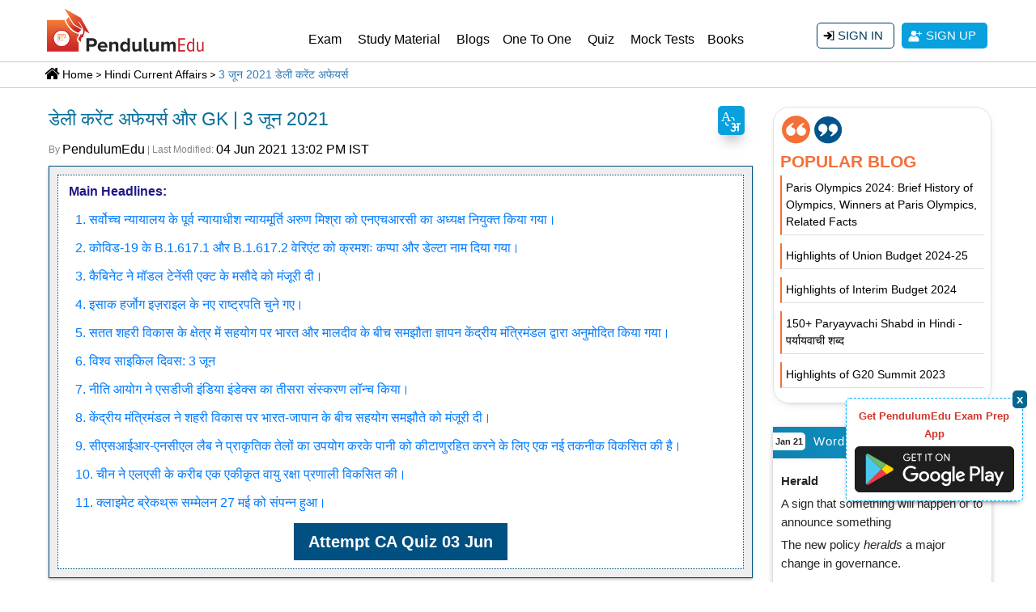

--- FILE ---
content_type: text/html; charset=UTF-8
request_url: https://pendulumedu.com/hindi-current-affairs/hindi-daily-current-affairs-3-june-2021
body_size: 48917
content:
<!DOCTYPE html>
<html lang="hi">
<head>	
	<!--<meta charset="utf-8">-->
	<meta http-equiv="Content-Type" content="text/html; charset=utf-8"/>
	<meta http-equiv="content-language" content="hi"/>	 
	 <meta name="google-site-verification" content="cphaCKhIrO2ncBWoAn0nRcgzzz6kVwXFkOfmhfXlGws"/>
	 <meta name="google-signin-scope" content="profile email">
    <meta name="google-signin-client_id" content="299784693460-udaku4lbos7ufvct75f887668qide8tt.apps.googleusercontent.com">   
       
	<title>3 जून 2021 Current Affairs in Hindi | SSC | Banking | Defence | State PSC | UPSC</title>
	  	   <link rel="alternate" href="https://pendulumedu.com/current-affairs/daily-current-affairs-3-june-2021" hreflang="en" /> 
	<meta name="description" content="Read daily hindi current affairs of 3 june 2021 and attempt daily hindi current affairs quiz to improve your performance in the general awareness section of the government exams and become a government officer. Daily Current Affairs are very important for the preparation of the government exams like SSC CGL, IBPS PO, SBI PO, UPSC, State PSC, Defence exams.">
	<meta name="keywords" content="current affairs june 2021, 3 june current affairs in hindi, hindi current affairs, hindi june current affairs, current affairs 2021, current affairs, daily current affairs and gk, gk quiz, current affairs quiz, ssc gk, upsc gk, state pcs gk, former supreme court judge, justice arun mishra, chairperson, national human rights commission, nhrc, h l dattu, prafulla pant, b.1.617.1, b.1.617.2 variants, covid-19, kappa, delta, model tenancy act (mta), owners and tenants, rental housing market, isaac herzog, as 11th president of israel, president reuven rivlin, memorandum of understanding, mou, india, maldives, field of sustainable urban development, joint working group, jwg, world bicycle day, un sustainable transport conference, beijing, china, niti aayog, third edition of the sustainable development goals (sdg) india index, sustainable development goals, overall sdg score, memorandum of cooperation, india-japan, sustainable urban development, memorandum of cooperation (moc), joint working group (jwg), india and japan, csir-national chemical laboratory (csir-ncl), swastiik, disinfecting water, hydrodynamic cavitation technique, china, combined air defense system, line of actual control (lac), climate breakthroughs summit, race to zero, zero-carbon economy">
	<meta name="viewport" content="width=device-width, initial-scale=1, shrink-to-fit=no">	
		<link rel="canonical" href="https://pendulumedu.com/hindi-current-affairs/hindi-daily-current-affairs-3-june-2021" />
	       
<!-- <link rel="preconnect" href="https://fonts.gstatic.com"> -->
	<meta property="og:site_name" content="PendulumEdu" />
	<meta property="og:url" content="https://pendulumedu.com/hindi-current-affairs/hindi-daily-current-affairs-3-june-2021" />
	<meta property="og:locale" content="en_US" />
	<meta property="og:title" content="3 जून 2021 Current Affairs in Hindi | SSC | Banking | Defence | State PSC | UPSC" />
	<meta property="og:description" content="Read daily hindi current affairs of 3 june 2021 and attempt daily hindi current affairs quiz to improve your performance in the general awareness section of the government exams and become a government officer. Daily Current Affairs are very important for the preparation of the government exams like SSC CGL, IBPS PO, SBI PO, UPSC, State PSC, Defence exams." />
	<meta property="fb:app_id" content="339759866737181"/>
	<meta property="article:publisher" content="https://m.facebook.com/Pendulumedu/" />
				<meta property="og:type" content="website" />
		<meta property="og:image" content="" />
		<meta property="og:image:alt" content="डेली करेंट अफेयर्स 3 जून 2021" />
		<meta property="og:updated_time" content="2021-06-04 07:32:01" />
		<meta property="article:published_time" content="2021-06-03T00:00:03+05:30" />
		<meta property="article:modified_time" content="2021-06-04T13:02:01+05:30" />
		<meta property="article:section" content="Current Affairs" />
	    		<meta name="twitter:card" content="summary_large_image" />
		<meta name="twitter:description" content="Read daily hindi current affairs of 3 june 2021 and attempt daily hindi current affairs quiz to improve your performance in the general awareness section of the government exams and become a government officer. Daily Current Affairs are very important for the preparation of the government exams like SSC CGL, IBPS PO, SBI PO, UPSC, State PSC, Defence exams." />
		<meta name="twitter:title" content="3 जून 2021 Current Affairs in Hindi | SSC | Banking | Defence | State PSC | UPSC" />
		<meta name="twitter:site" content="@pendulumedu" />
		<meta name="twitter:image" content="" />
		<meta name="twitter:creator" content="@pendulumedu" />
		<meta property="article:tag" content="current affairs june 2021" />
<meta property="article:tag" content="3 june current affairs in hindi" />
<meta property="article:tag" content="hindi current affairs" />
<meta property="article:tag" content="hindi june current affairs" />
<meta property="article:tag" content="current affairs 2021" />
<meta property="article:tag" content="current affairs" />
<meta property="article:tag" content="daily current affairs and gk" />
<meta property="article:tag" content="gk quiz" />
<meta property="article:tag" content="current affairs quiz" />
<meta property="article:tag" content="ssc gk" />
<meta property="article:tag" content="upsc gk" />
<meta property="article:tag" content="state pcs gk" />
<meta property="article:tag" content="former supreme court judge" />
<meta property="article:tag" content="justice arun mishra" />
<meta property="article:tag" content="chairperson" />
<meta property="article:tag" content="national human rights commission" />
<meta property="article:tag" content="nhrc" />
<meta property="article:tag" content="h l dattu" />
<meta property="article:tag" content="prafulla pant" />
<meta property="article:tag" content="b.1.617.1" />
<meta property="article:tag" content="b.1.617.2 variants" />
<meta property="article:tag" content="covid-19" />
<meta property="article:tag" content="kappa" />
<meta property="article:tag" content="delta" />
<meta property="article:tag" content="model tenancy act (mta)" />
<meta property="article:tag" content="owners and tenants" />
<meta property="article:tag" content="rental housing market" />
<meta property="article:tag" content="isaac herzog" />
<meta property="article:tag" content="as 11th president of israel" />
<meta property="article:tag" content="president reuven rivlin" />
<meta property="article:tag" content="memorandum of understanding" />
<meta property="article:tag" content="mou" />
<meta property="article:tag" content="india" />
<meta property="article:tag" content="maldives" />
<meta property="article:tag" content="field of sustainable urban development" />
<meta property="article:tag" content="joint working group" />
<meta property="article:tag" content="jwg" />
<meta property="article:tag" content="world bicycle day" />
<meta property="article:tag" content="un sustainable transport conference" />
<meta property="article:tag" content="beijing" />
<meta property="article:tag" content="china" />
<meta property="article:tag" content="niti aayog" />
<meta property="article:tag" content="third edition of the sustainable development goals (sdg) india index" />
<meta property="article:tag" content="sustainable development goals" />
<meta property="article:tag" content="overall sdg score" />
<meta property="article:tag" content="memorandum of cooperation" />
<meta property="article:tag" content="india-japan" />
<meta property="article:tag" content="sustainable urban development" />
<meta property="article:tag" content="memorandum of cooperation (moc)" />
<meta property="article:tag" content="joint working group (jwg)" />
<meta property="article:tag" content="india and japan" />
<meta property="article:tag" content="csir-national chemical laboratory (csir-ncl)" />
<meta property="article:tag" content="swastiik" />
<meta property="article:tag" content="disinfecting water" />
<meta property="article:tag" content="hydrodynamic cavitation technique" />
<meta property="article:tag" content="china" />
<meta property="article:tag" content="combined air defense system" />
<meta property="article:tag" content="line of actual control (lac)" />
<meta property="article:tag" content="climate breakthroughs summit" />
<meta property="article:tag" content="race to zero" />
<meta property="article:tag" content="zero-carbon economy" />
	
	<!-- Google Analytics -->
  
<!-- End Google Analytics -->

<link rel="dns-prefetch" href="https://www.googletagmanager.com" crossorigin>
<link rel="dns-prefetch" href="https://www.google-analytics.com" crossorigin>
<link rel="dns-prefetch" href="https://fonts.gstatic.com" crossorigin>
  <link rel="dns-prefetch" href="https://d23flp6yshmrmn.cloudfront.net/" crossorigin>  
<link rel="preconnect" href="https://www.googletagmanager.com" crossorigin>
<link rel="preconnect" href="https://www.google-analytics.com" crossorigin> 
<link rel="stylesheet" href="https://d23flp6yshmrmn.cloudfront.net/static/css/bootstrapca.min.css"> 
<style>
@font-face{font-family:Roboto;font-style:normal;font-weight:300;font-display:swap;src:url(https://fonts.gstatic.com/s/roboto/v20/KFOlCnqEu92Fr1MmSU5fCRc4EsA.woff2) format('woff2');unicode-range:U+0460-052F,U+1C80-1C88,U+20B4,U+2DE0-2DFF,U+A640-A69F,U+FE2E-FE2F}@font-face{font-family:Roboto;font-style:normal;font-weight:300;font-display:swap;src:url(https://fonts.gstatic.com/s/roboto/v20/KFOlCnqEu92Fr1MmSU5fABc4EsA.woff2) format('woff2');unicode-range:U+0400-045F,U+0490-0491,U+04B0-04B1,U+2116}@font-face{font-family:Roboto;font-style:normal;font-weight:300;font-display:swap;src:url(https://fonts.gstatic.com/s/roboto/v20/KFOlCnqEu92Fr1MmSU5fCBc4EsA.woff2) format('woff2');unicode-range:U+1F00-1FFF}@font-face{font-family:Roboto;font-style:normal;font-weight:300;font-display:swap;src:url(https://fonts.gstatic.com/s/roboto/v20/KFOlCnqEu92Fr1MmSU5fBxc4EsA.woff2) format('woff2');unicode-range:U+0370-03FF}@font-face{font-family:Roboto;font-style:normal;font-weight:300;font-display:swap;src:url(https://fonts.gstatic.com/s/roboto/v20/KFOlCnqEu92Fr1MmSU5fCxc4EsA.woff2) format('woff2');unicode-range:U+0102-0103,U+0110-0111,U+0128-0129,U+0168-0169,U+01A0-01A1,U+01AF-01B0,U+1EA0-1EF9,U+20AB}@font-face{font-family:Roboto;font-style:normal;font-weight:300;font-display:swap;src:url(https://fonts.gstatic.com/s/roboto/v20/KFOlCnqEu92Fr1MmSU5fChc4EsA.woff2) format('woff2');unicode-range:U+0100-024F,U+0259,U+1E00-1EFF,U+2020,U+20A0-20AB,U+20AD-20CF,U+2113,U+2C60-2C7F,U+A720-A7FF}@font-face{font-family:Roboto;font-style:normal;font-weight:300;font-display:swap;src:url(https://fonts.gstatic.com/s/roboto/v20/KFOlCnqEu92Fr1MmSU5fBBc4.woff2) format('woff2');unicode-range:U+0000-00FF,U+0131,U+0152-0153,U+02BB-02BC,U+02C6,U+02DA,U+02DC,U+2000-206F,U+2074,U+20AC,U+2122,U+2191,U+2193,U+2212,U+2215,U+FEFF,U+FFFD}@font-face{font-family:Roboto;font-style:normal;font-weight:400;font-display:swap;src:url(https://fonts.gstatic.com/s/roboto/v20/KFOmCnqEu92Fr1Mu72xKOzY.woff2) format('woff2');unicode-range:U+0460-052F,U+1C80-1C88,U+20B4,U+2DE0-2DFF,U+A640-A69F,U+FE2E-FE2F}@font-face{font-family:Roboto;font-style:normal;font-weight:400;font-display:swap;src:url(https://fonts.gstatic.com/s/roboto/v20/KFOmCnqEu92Fr1Mu5mxKOzY.woff2) format('woff2');unicode-range:U+0400-045F,U+0490-0491,U+04B0-04B1,U+2116}@font-face{font-family:Roboto;font-style:normal;font-weight:400;font-display:swap;src:url(https://fonts.gstatic.com/s/roboto/v20/KFOmCnqEu92Fr1Mu7mxKOzY.woff2) format('woff2');unicode-range:U+1F00-1FFF}@font-face{font-family:Roboto;font-style:normal;font-weight:400;font-display:swap;src:url(https://fonts.gstatic.com/s/roboto/v20/KFOmCnqEu92Fr1Mu4WxKOzY.woff2) format('woff2');unicode-range:U+0370-03FF}@font-face{font-family:Roboto;font-style:normal;font-weight:400;font-display:swap;src:url(https://fonts.gstatic.com/s/roboto/v20/KFOmCnqEu92Fr1Mu7WxKOzY.woff2) format('woff2');unicode-range:U+0102-0103,U+0110-0111,U+0128-0129,U+0168-0169,U+01A0-01A1,U+01AF-01B0,U+1EA0-1EF9,U+20AB}@font-face{font-family:Roboto;font-style:normal;font-weight:400;font-display:swap;src:url(https://fonts.gstatic.com/s/roboto/v20/KFOmCnqEu92Fr1Mu7GxKOzY.woff2) format('woff2');unicode-range:U+0100-024F,U+0259,U+1E00-1EFF,U+2020,U+20A0-20AB,U+20AD-20CF,U+2113,U+2C60-2C7F,U+A720-A7FF}@font-face{font-family:Roboto;font-style:normal;font-weight:400;font-display:swap;src:url(https://fonts.gstatic.com/s/roboto/v20/KFOmCnqEu92Fr1Mu4mxK.woff2) format('woff2');unicode-range:U+0000-00FF,U+0131,U+0152-0153,U+02BB-02BC,U+02C6,U+02DA,U+02DC,U+2000-206F,U+2074,U+20AC,U+2122,U+2191,U+2193,U+2212,U+2215,U+FEFF,U+FFFD}
</style>
<style>body,input{font-family:Arial;}body img{max-width:100%}*{margin:0;padding:0}#content{height:100%}.container{max-width:1200px!important}ol,ul{margin-bottom:0;list-style-position:inside}.page-heading{margin-top:10px;margin-bottom:10px}.top-links{background:#3b3c33}.top-links a.top-contacts{color:#f4f4f4;display:block;line-height:44px}.top-link-smm li{color:#f4f4f4;font-weight:400}.top-link-smm li a{width:32px;text-align:center;color:#f4f4f4;display:block}.top-link-smm li a .fab,.top-link-smm li a .fas{line-height:48px}.logo{width:200px;height:60px;margin:6px 0 10px;display:block}.login-nav{display:flex;flex-direction:column;justify-content:center;height:100%}.navbar{padding:0}.navbar-brand{padding-top:0!important;padding-bottom:0!important;float:left}.login-nav .navbar-right .nav-link,.navbar-expand-lg .navbar-nav .nav-link{color:#333;padding:18px 13px;font-size:16px;position:relative}.login-nav .navbar-right .nav-link{padding:5px 15px;display:flex;align-items:center;justify-content:flex-end}.login-nav .navbar-right .nav-link:hover,.navbar-expand-lg .navbar-nav .nav-link:hover{color:#f25a29}.login-nav .navbar-right .nav-link:hover>.dropdown-menu,.navbar-expand-lg .navbar-nav .nav-link:hover>.dropdown-menu{display:block}.login-nav .navbar-right .dropdown.show,.navbar-expand-lg .navbar-nav .dropdown.show{position:static}.dropdown{position:static}.login-nav .navbar-right .dropdown-menu{position:absolute;width:auto;right:15px;left:auto;margin-top:-10px;padding:0}.user-header .login-nav .navbar-right .dropdown-menu{margin-top:0;padding-top:0;padding-bottom:0}.login-nav .navbar-right .dropdown-menu a{display:block;padding:8px 15px;border-bottom:1px solid #ddd;font-size:14px}.login-nav .navbar-right .dropdown-menu a .far,.login-nav .navbar-right .dropdown-menu a .fas{margin-right:10px}.login-nav .navbar-right .dropdown-menu a:last-child{border-bottom:0 none!important}.a-last-child{border-bottom:none!important}.user-info-nav .fas{display:inline-block;margin-right:8px;border:2px solid #474848;width:25px;height:25px;text-align:center;line-height:26px;border-radius:50%;background-image:url(https://d23flp6yshmrmn.cloudfront.net/static/themes/images/login-user.svg);background-position:center center;background-repeat:no-repeat}.login-nav .navbar-right .dropdown-menu a:hover{color:#fe4e00}.header-btn-list li{margin-left:5px;margin-right:5px}.list-inline-item:not(:last-child){margin-right:0!important}.dropdown-menu{width:100%;margin-top:-1px;border-radius:0}.dropdown:hover>.dropdown-menu{display:block}.inner-navigation .dropdown{position:relative}.inner-navigation .dropdown-menu{width:auto}.inner-navigation .nav-link{padding:10px}.inner-navigation .submenu-list li{position:relative;margin:0;padding:5px 0}.inner-navigation .submenu-list li a{color:#323232;padding:7px 0 7px 10px !important}.inner-navigation .submenu-list .dropdown-menu{left:0;top:0;position:relative;font-size:14px;margin:0;padding:0;border:0}.dropdown-menu{width:100%;margin-top:-1px;border-radius:0}.signup-btn-block-mob{display:flex;flex-direction:column;justify-content:center;height:100%;text-align:right;margin:8px 0 0;display:none}.signup-btn-block-mob .arrow{display:inline-block;width:0;height:0;margin-left:.255em;vertical-align:.255em;content:"";border-top:.3em solid;border-right:.3em solid transparent;border-bottom:0;border-left:.3em solid transparent}.signup-btn-block{height:100%;text-align:right;margin:28px 0 0}.signup-btn-block .list-inline{display:inline}.signin-btn,.signup-btn{background:#08a0dd;color:#fff;display:inline-block;padding:5px 14px;text-align:center;border-radius:5px;transition:all .5s ease;text-transform:uppercase;font-size:15px}.signin-btn{border:1px solid #003c5a;padding:4px 13px;border-radius:5px;color:#003c5a;background-image:url(https://d23flp6yshmrmn.cloudfront.net/static/themes/images/sign-in-icon.svg);background-repeat:no-repeat;background-position:7px center;background-color:#fff!important}.signin-btn:hover{color:#4b4b4b;border-color:#fedd02;background-color:#fedd02!important}.signin-btn .fas,.signup-btn .fas{margin:3px 5px 0 0}.signup-btn{background:#08a0dd;color:#fff;display:inline-block;padding:5px 14px;text-align:center;border-radius:5px;transition:all .5s ease;text-transform:uppercase;font-size:15px;background-image:url(https://d23flp6yshmrmn.cloudfront.net/static/themes/images/user-icon.svg);background-repeat:no-repeat;background-position:7px center}.signup-btn:hover{background-color:#003c5a;color:#fff}.scrollup{z-index:10!important}.stellarnav{position:relative;width:100%;line-height:normal;float:right;width:73%}.stellarnav a{color:#777}.stellarnav ul{margin:16px 0 0;padding:0;text-align:right}.stellarnav li{list-style:none;display:block;margin:0;padding:0;position:relative;line-height:normal;vertical-align:middle}.stellarnav li a{font-weight:400;padding:15px;display:block;text-decoration:none;color:#000;font-size:inherit;font-family:inherit;box-sizing:border-box}.stellarnav>ul>li{display:inline-block}.stellarnav>ul>li>a{padding:22px 10px}.stellarnav ul ul{top:auto;width:220px;margin:0;position:absolute;z-index:9999;text-align:left;display:none;background:#ddd}.stellarnav li li{display:block;border-bottom:1px solid #eee!important}.stellarnav ul ul ul{top:0;left:217px}.stellarnav>ul>li:hover>ul>li:hover>ul{opacity:1;visibility:visible;top:0}.stellarnav>ul>li.drop-left>ul{right:0}.stellarnav li.drop-left ul ul{left:auto;right:220px}.stellarnav.light{background:#fff}.stellarnav.light a{color:#000}.stellarnav.light ul ul{background:#fff}.stellarnav.light li a{color:#000}.stellarnav.dark{background-color:transparent}.stellarnav.dark a{color:#000}.stellarnav.dark ul ul{background:#fff}.stellarnav.dark li a{color:#000}.stellarnav.dark li a:hover{color:#cc0904!important}.stellarnav.fixed{position:fixed;width:100%;top:0;left:0;z-index:9999}body.stellarnav-noscroll-x{overflow-x:hidden}.stellarnav li.has-sub>a:after{content:'';margin-left:10px;border-left:6px solid transparent;border-right:6px solid transparent;border-top:6px solid #000;display:none}.stellarnav li li.has-sub>a:after{margin-left:10px;float:right;border-top:6px solid transparent;border-bottom:6px solid transparent;border-left:6px solid #000;position:relative;top:4px}.stellarnav li.drop-left li.has-sub>a:after{float:left;margin-right:10px;border-left:0;border-top:6px solid transparent;border-bottom:6px solid transparent;border-right:6px solid #fff}.stellarnav.hide-arrows li li.has-sub>a:after,.stellarnav.hide-arrows li.drop-left li.has-sub>a:after,.stellarnav.hide-arrows li.has-sub>a:after{display:none}.stellarnav .call-btn-mobile,.stellarnav .close-menu,.stellarnav .location-btn-mobile,.stellarnav .menu-toggle{display:none;text-transform:uppercase;text-decoration:none}.stellarnav .dd-toggle{display:none;position:absolute;top:0;right:0;padding:0;width:48px;height:48px;text-align:center;z-index:9999;border:0}.stellarnav.desktop li.has-sub a{padding-right:10px}.stellarnav.desktop li.has-sub a:hover{color:#cc0904!important}.stellarnav.desktop.hide-arrows li.has-sub a{padding-right:15px}.stellarnav.mobile>ul>li>a.dd-toggle{padding:0}.stellarnav li.call-btn-mobile,.stellarnav li.location-btn-mobile{display:none}.stellarnav svg{fill:currentColor;width:1em;height:1em;position:relative;top:2px}.stellarnav a.dd-toggle .icon-plus{box-sizing:border-box;transition:transform .3s;width:12px;height:100%;position:relative;vertical-align:middle;display:inline-block}.stellarnav a.dd-toggle .icon-plus:before{content:'';display:block;width:12px;height:0;border-bottom:solid 3px #777;position:absolute;top:50%;transform:rotate(90deg);transition:width .3s}.stellarnav a.dd-toggle .icon-plus:after{content:'';display:block;width:12px;height:0;top:50%;border-bottom:solid 3px #777;position:absolute}.stellarnav li.open>a.dd-toggle .icon-plus{-webkit-transform:rotate(135deg);-ms-transform:rotate(135deg);-o-transform:rotate(135deg);transform:rotate(135deg)}.stellarnav.light a.dd-toggle .icon-plus:before{border-color:#000}.stellarnav.light a.dd-toggle .icon-plus:after{border-color:#000}.stellarnav.dark a.dd-toggle .icon-plus:before{border-color:#fff}.stellarnav.dark a.dd-toggle .icon-plus:after{border-color:#fff}.stellarnav .icon-close{box-sizing:border-box;width:12px;height:12px;position:relative;display:none}.stellarnav .icon-close:before{content:'';display:block;width:12px;height:0;border-bottom:solid 3px #777;position:absolute;top:50%;transform:rotate(45deg)}.stellarnav .icon-close:after{content:'';display:block;width:12px;height:0;top:50%;border-bottom:solid 3px #777;position:absolute;transform:rotate(-45deg)}.stellarnav.light .icon-close:before{border-color:#000}.stellarnav.light .icon-close:after{border-color:#000}.stellarnav.dark .icon-close:before{border-color:#000}.stellarnav.dark .icon-close:after{border-color:#000}.stellarnav .call-btn-mobile,.stellarnav .close-menu,.stellarnav .location-btn-mobile,.stellarnav .menu-toggle{padding:15px;box-sizing:border-box}.stellarnav .menu-toggle span.bars{z-index:2;display:inline-block;margin-right:7px;position:absolute;top:26px;right:0}.stellarnav .menu-toggle span.bars span{display:block;width:18px;height:2px;border-radius:6px;background:#777;margin:0 0 3px}.stellarnav .full{width:100%}.stellarnav .half{width:50%}.stellarnav .third{width:33%;text-align:center}.stellarnav .location-btn-mobile.third{text-align:center}.stellarnav .location-btn-mobile.half{text-align:right}.stellarnav.light .half,.stellarnav.light .third{border-left:1px solid rgba(0,0,0,.15)}.stellarnav.light.left .half,.stellarnav.light.left .third{border-bottom:1px solid rgba(0,0,0,.15)}.stellarnav.light.right .half,.stellarnav.light.right .third{border-bottom:1px solid rgba(0,0,0,.15)}.stellarnav.light .half:first-child,.stellarnav.light .third:first-child{border-left:0}.stellarnav.dark.left .half,.stellarnav.dark.left .third{border-bottom:1px solid rgba(255,255,255,.15)}.stellarnav.dark.right .half,.stellarnav.dark.right .third{border-bottom:1px solid rgba(255,255,255,.15)}.stellarnav.light.left .menu-toggle,.stellarnav.light.right .menu-toggle{border-bottom:0}.stellarnav.dark.left .menu-toggle,.stellarnav.dark.right .menu-toggle{border-bottom:0;margin:-20px 0 0}.stellarnav.dark .half:first-child,.stellarnav.dark .third:first-child{border-left:0}.stellarnav.light .menu-toggle span.bars span{background:#000}.stellarnav.dark .menu-toggle span.bars span{background:#000}.stellarnav.mobile{position:static;margin:-73px 0 0}.stellarnav.mobile.fixed{position:static}.stellarnav.mobile ul{position:relative;display:none}.stellarnav.mobile.active{padding-bottom:0}.stellarnav.mobile.active>ul{display:block}.stellarnav.mobile ul{text-align:left}.stellarnav.mobile>ul>li{display:block}.stellarnav.mobile>ul>li>a{padding:15px}.stellarnav.mobile ul{background:#ddd}.stellarnav.mobile ul ul{position:relative;opacity:1;visibility:visible;width:auto;display:none;-moz-transition:none;-webkit-transition:none;-o-transition:color 0 ease-in;transition:none}.stellarnav.mobile ul ul ul{left:auto;top:auto}.stellarnav.mobile li.drop-left ul ul{right:auto}.stellarnav.mobile li a{border-bottom:1px solid rgba(255,255,255,.15)}.stellarnav.mobile>ul{border-top:1px solid rgba(255,255,255,.15)}.stellarnav.mobile.light li a{border-bottom:1px solid rgba(0,0,0,.15)}.stellarnav.mobile.light>ul{border-top:1px solid rgba(0,0,0,.15)}.stellarnav.mobile li a.dd-toggle{border:0}.stellarnav.mobile.light li a.dd-toggle{border:0}.stellarnav.mobile .call-btn-mobile,.stellarnav.mobile .close-menu,.stellarnav.mobile .dd-toggle,.stellarnav.mobile .location-btn-mobile,.stellarnav.mobile .menu-toggle{display:inline-block}.stellarnav.mobile li.call-btn-mobile{border-right:1px solid rgba(255,255,255,.1);box-sizing:border-box}.stellarnav.mobile li.call-btn-mobile,.stellarnav.mobile li.location-btn-mobile{display:inline-block;width:50%;text-transform:uppercase;text-align:center}.stellarnav.mobile li.call-btn-mobile.full,.stellarnav.mobile li.location-btn-mobile.full{display:block;width:100%;text-transform:uppercase;border-right:0;text-align:left}.stellarnav.mobile.light ul{background:#fff}.stellarnav.mobile.dark ul{background:#343434}.stellarnav.mobile.dark ul ul{background-color:#000}.stellarnav.mobile.light li.call-btn-mobile{border-right:1px solid rgba(0,0,0,.1)}.stellarnav.mobile.top{position:absolute;width:100%;top:0;left:0;z-index:9999}.stellarnav.mobile li li.has-sub>a:after,.stellarnav.mobile li.drop-left li.has-sub>a:after,.stellarnav.mobile li.has-sub>a:after{display:none}.stellarnav.mobile.left>ul,.stellarnav.mobile.right>ul{z-index:2;height:100vh!important;position:fixed;top:0;bottom:0;width:100%;max-width:280px;overflow-x:hidden;overflow-y:auto;-webkit-overflow-scrolling:touch}.stellarnav.mobile.right>ul{right:0}.stellarnav.mobile.left .close-menu,.stellarnav.mobile.right .close-menu{display:inline-block;text-align:right;color:#fff}.stellarnav.mobile.left>ul{left:0}.stellarnav.mobile.right .call-btn-mobile.half,.stellarnav.mobile.right .close-menu.half,.stellarnav.mobile.right .location-btn-mobile.half{text-align:right}.stellarnav.mobile.right .location-btn-mobile.third,.stellarnav.mobile.right .stellarnav.mobile.right .close-menu.third{text-align:right}.stellarnav.mobile.left .call-btn-mobile.half,.stellarnav.mobile.left .close-menu.half,.stellarnav.mobile.left .location-btn-mobile.half{text-align:center}.stellarnav.mobile.left .call-btn-mobile.third,.stellarnav.mobile.left .close-menu.third,.stellarnav.mobile.left .location-btn-mobile.third{text-align:center}.stellarnav.mobile.left .menu-toggle.half,.stellarnav.mobile.left .menu-toggle.third,.stellarnav.mobile.right .menu-toggle.half,.stellarnav.mobile.right .menu-toggle.third{text-align:left}.stellarnav.mobile.left .close-menu.third span,.stellarnav.mobile.right .close-menu.third span{display:none}.stellarnav.desktop li.mega ul ul{background:0}.stellarnav.desktop li.mega li{display:inline-block;vertical-align:top;margin-left:-4px}.stellarnav.desktop li.mega li li{display:block;position:relative;left:4px;display:block;position:relative;left:4px;display:block;position:relative;left:4px}.stellarnav.desktop li.mega ul ul{width:auto}.stellarnav.desktop li.mega li li{display:block;position:relative;left:4px}.stellarnav.desktop>ul>li.mega{position:inherit}.stellarnav.desktop>ul>li.mega>ul{width:100%}.stellarnav.desktop>ul>li.mega>ul li.has-sub ul{display:block;position:relative;left:auto}.stellarnav.desktop>ul>li.mega>ul>li{padding-bottom:15px;box-sizing:border-box}.stellarnav.desktop li.mega li li a{padding:5px 15px}.stellarnav.desktop li.mega li.has-sub a:after{display:none}.stellarnav.desktop>ul>li.mega>ul>li>a{color:#ff0}.breadcrumb-sec{width:100%;padding:0;margin:0;clear:both;border-bottom:1px solid #ccc;border-top:1px solid #ccc;padding:5px 16px 5px 16px}.breadcrumb-sec ol.breadcrumb{list-style:none;background-color:#fff!important;margin:0;border-radius:unset}.breadcrumb-sec ol.breadcrumb li:first-child{background-image:url(https://d23flp6yshmrmn.cloudfront.net/static/themes/images/home-bread-icon.svg);background-repeat:no-repeat;background-position:15px 1px;background-repeat:no-repeat;padding:0 0 0 38px}.breadcrumb-sec ol.breadcrumb li:before{display:inline;font-size:15px;margin:5px 0 3px 5px;content:">\00a0"}.breadcrumb-sec ol.breadcrumb li+li:before{color:#000}.breadcrumb-sec ol.breadcrumb li a{color:#252525!important;text-decoration:none}.breadcrumb-sec ol.breadcrumb li a:hover{color:#252525!important;text-decoration:underline}.breadcrumb-sec ol.breadcrumb li:first-child:before{content:none}.breadcrumb-sec ol.breadcrumb li:last-child a{color:#07709a!important;display:initial}.breadcrumb-sec ol.breadcrumb li a,.breadcrumb-sec ol.breadcrumb li h1,.breadcrumb-sec ol.breadcrumb li h2{color:#08a0dd;cursor:pointer;font-size:15px;display:inline-block}.bread-crumb{width:100%;float:left;margin:0;padding:0;font-size:14px;padding:0 0 0 22px;text-indent:-22px}.bread-crumb a{margin:0 3px;color:#000;padding:0 3px;display:inline;position:relative;margin:0;color:#000;padding:0 0 0 10px;display:inline;position:relative;background-image:url(https://pendulumedu.com/themes/images/bread-crumb-arrow.svg);background-position:left center;background-repeat:no-repeat}.bread-crumb a:first-child{background-image:url(https://d23flp6yshmrmn.cloudfront.net/static/themes/images/home-bread-icon.svg);background-repeat:no-repeat;background-position:0 1px;background-repeat:no-repeat;padding:2px 0 0 22px}.bread-crumb a:last-child{color:#337ab7}.heading-h1{color:#07709a;font-size:28px;margin:10px 0}.hr-short-center,.hr-short-left{border-bottom:2px solid #555;width:70px;margin:10px auto 20px;position:relative}.hr-short-left{margin:10px 0px 5px;width:120px}.hr-short-center{margin:15px auto}.hr-short-center:before,.hr-short-left:before{border-color:#555 transparent;border-style:solid;border-width:0 6px 8px;bottom:0;content:"";display:block;left:0;margin:0 auto;position:absolute;right:0;width:0}.crnt-btn-hnd{float:right;padding:7px;background-color:#08a0dd;border-radius:5px;margin:15px 0 0;font-size:14px;color:#fff;background-image:linear-gradient(#08a0dd,#087cab)}.crnt-btn-hnd:hover{color:#9fcdde;text-decoration:none}.btn-search{background:#424242;border-radius:0!important;color:#fff;border-width:1px;border-style:solid;border-color:#1c1c1c}.btn-search:active,.btn-search:hover{background:#1c1c1c;color:#fff}.search-icon{background-image:url(https://d23flp6yshmrmn.cloudfront.net/static/themes/images/search-icon.svg)!important;background-repeat:no-repeat!important;background-position:7px center!important;padding:8px 6px 5px 38px !important}.keynotes p{margin:5px 0 5px 10px !important}.keynotes-inside{border:1px dotted #005082;padding:3px;background:#fff}.keynotes-inside ul{padding:0;margin:10px;list-style-position:outside!important;margin:10px 10px 10px 30px}.keynotes-inside ul li{padding:0;margin:11px 0;list-style:none;text-indent:-17px;margin-bottom:11px}.click-btn-fit-content{width: fit-content !important;padding: 10px 5px !important;border-radius: 10px !important;background-image: linear-gradient(180deg, #e8281b, #ab1d0f) !important;display: flex;align-items center !important;justify-content: center !important;text-align: center !important;text-decoration: none !important;margin:15px auto !important;color:#fff !important;line-height: 28px !important;font-size: 18px !important;cursor: pointer !important;border: 1px solid #e8281b !important;}.click-btn-fullwdth {display: block !important;padding: 10px 5px !important;border-radius: 10px !important;background-image: linear-gradient(180deg, #e8281b, #ab1d0f) !important;display: flex;align-items  center !important;justify-content: center !important;text-align: center !important;text-decoration: none !important;margin:15px auto !important;color:#fff !important;line-height: 28px !important;font-size: 18px !important;cursor: pointer !important;border: 1px solid #e8281b !important;}.keynoteremove ul li:before{content:none!important}.clsCategory{color:#fe4e00!important}.blog-list-block{padding-top:10px}.ui-datepicker{width:13em}.btn-search{background:#424242;border-radius:0;color:#fff;border-width:1px;border-style:solid;border-color:#1c1c1c}.btn-search:link,.btn-search:visited{color:#fff}.btn-search:active,.btn-search:hover{background:#1c1c1c;color:#fff}.active{color:#fff;background-color:#007bff}.clsCategory{color:#fe4e00!important}.po-ad-cnt{width:100%;float:left;clear:both;margin:-10px 0 10px;padding:0}.footerr,.headerr{background-color:#002848;min-height:20px}.seven{background-color:#013a6b;background-image:-webkit-linear-gradient(150deg,#c70039 35%,#900c3f 35%);padding:0 0 20px}.divad{margin:0;padding:0;color:#fff;font-family:Arial;font-size:160%;padding:10px}.float-left{display:block;width:100%;margin:0;float:left!important}.h1-po{font-weight:1000;font-family:Arial;clear:both;padding:0 0 5px;font-size:27px!important;margin:7px 0;position:relative}.readMore{display:block;background:#07709a;color:#fff!important;padding:4px 5px!important;margin:2px 0;float:right;padding:3px;border-radius:5px 5px;font-size:13px}.h1-po:after{content:"";position:absolute;width:40px;height:1px;background-color:#f9ec31;left:0;bottom:0}.h4-po{padding:4px 0 0;clear:both;font-size:15px;line-height:20px}.ad-btnn{color:#fff;background-color:#002848;width:max-content;padding:1px 7px;float:right;border-radius:5px;margin:5px 0 7px;margin:7px 0 0 0;border:1px solid #d26080;font-size:20px}.ad-btnn:hover{color:#fff;background-color:#900c3f;text-decoration:none}a:hover{text-decoration:none!important}.not-active-menu{pointer-events:none;cursor:default}.current-affair-info{width:100%;margin:0 auto;padding:30px 0 10px;clear:both}.current-affair-info h2{font-size:20px;margin:0 0 10px;padding:5px 10px;color:#07709a;line-height:32px;border:1px dashed #bbb}.current-affair-info h3{font-size:18px;margin:0 0 10px;line-height:24px;}.current-affair-info ul{padding:0;margin:10px;list-style-position:outside!important;margin:10px 10px 10px 30px}.current-affair-info ul li{padding:0;margin:11px 0;list-style:none;text-indent:-17px;margin-bottom:11px}.current-affair-info ul li:before{position:relative;top:0;left:0;content:"\25BA \0020";font-family:FontAwesome;color:#35ac39;font-size:14px}.current-affair-info ol{padding:0;margin:10px;list-style-position:outside!important;margin:10px 10px 10px 30px}.current-affair-info ol li{padding:0 0 0 0px;margin:11px 0;text-indent:0px;margin-bottom:11px;font-size:16px}.current-affair-info p{margin:5px 0 5px 10px;color:#252525}.square-list{float:left}.square-list ul{padding:0;list-style-position:outside!important;margin:10px 10px 10px 30px}.square-list ul li{padding:0;margin:11px 0;list-style:square;text-indent:0;margin-bottom:11px}.square-list ul li:before{display:none}.current-afair-detail-page{width:100%;margin:19px auto 50px;padding:0}.current-afair-detail h1{font-size:23px;margin:0;padding:3px 5px;color:#fff;line-height:32px;color:#07709a}.current-afair-detail h1 .h1-lft{width:85%;float:left}.current-afair-detail h1 .h1-rgt{float:right}.current-afair-detail table{border:none!important}.current-afair-detail table th{background-color:#eee}.current-afair-detail table td{padding:5px;border:1px solid #c9c9c9}.current-afair-detail table td p{margin:5px 0!important;font-size:16px}.card{border:none}.current-afr-hnd-eng:hover{background-color:#252525}.current-afair-detail .date{color:#b3b3b3;margin:0 0 10px 10px;float:left;width:100%}.current-afair-detail .date i{padding-right:10px}.current-afair-detail .content{margin:20px 0 10px 10px;float:left;font-size:16px;line-height:30px;color:#252525}.current-afair-detail ul{padding:0;margin:10px;list-style-position:outside!important;margin:10px 10px 10px 30px}.current-afair-detail ul li{padding:0;margin:11px 0;list-style:none;text-indent:-17px;margin-bottom:11px}.current-afair-detail ul li:before{position:relative;top:0;left:0;content:"\25BA \0020";font-family:FontAwesome;color:#35ac39;font-size:14px}.current-afair-detail ol{padding:0;margin:10px;list-style-position:outside!important;margin:10px 10px 10px 30px}.current-afair-detail ol li{padding:0 0 0 0px;margin:11px 0;text-indent:0px;margin-bottom:11px;font-size:16px}.current-afair-detail img{padding:10px}.current-afr-hnd-eng{width:33px;transition:.5s;box-shadow:1px 14px 18px -10px #6b6b6b;padding:3px!important;border-radius:5px;background-color:#08a0dd;float:right;border:0}.keynotes{color:#211a85;float:left;width:100%;padding:10px;box-shadow:0 2px 5px rgba(0,0,0,.12),0 1px 2px rgba(0,0,0,.24);transition:all .3s cubic-bezier(.25,.8,.25,1);transition:.3s all ease-in-out;top:0;position:relative;border:1px solid #005082;background:#eee;margin:5px}.current-afair-detail p{margin:5px 0 5px 10px !important;font-size:16px}.current-afair-detail h2{font-size:19px;margin:0;padding:0 10px;color:#252525;line-height:32px;clear:both}.ca-subscription-header-h2{font-size:20px;margin:24px auto 0;display:block;text-align:center;text-transform:uppercase;color:#fff;font-weight:600;width:fit-content;padding:5px 15px;background-color:#d1352a;border-radius:3px}.ca-subscription-container{width:100%;box-shadow:0 0 7px -1px #e2e2e2;float:left;margin:15px 0;border:1px solid #eee}.ca-subscription-title-frst{font-size:17px;padding:2px;color:#fff;line-height:18px;margin:3px 0;text-transform:uppercase}.ca-subscription-date{background-color:#06719c!important;font-size:14px;padding:2px;color:#fff;line-height:18px;text-align:center;display:block}.ca-subscription-info{padding:10px;text-align:left;color:#4c4c4c;display:block}.ca-subscription-dt-name{margin:0;padding:5px;font-weight:600;display:block;border-top:1px dashed #06719c;border-top:1px dashed #06719c;color:#07709a;text-align:center;font-size:14px}.ca-subscription-info-small{padding:10px;text-align:center;color:#4c4c4c;display:block;font-size:13px}.ca-subscription-rdmr{background-color:#fff!important;color:#08a0dd;font-size:15px;display:block;text-align:center;border-top:1px dotted #b3b3b3}.current-afr-book-banner{width:100%;float:left;margin:20px auto;padding:0;border:1px solid #eee;background-image:linear-gradient(55deg,#f61551,#ffbe3e)}.finanace-afr-book-banner{width:100%;height:280px;float:left;margin:15px 0;background-image:url(https://d23flp6yshmrmn.cloudfront.net/static/themes/images/finance-afr-book-banner-bg.jpg);background-position:right 110px;background-repeat:no-repeat;border:1px solid #c7c7c7}.current-afr-book-banner-lft{width:100%;margin:0;padding:10px;float:left;text-align:center}.current-afr-book-year{width:100%;margin:0;padding:0;float:left;color:#fff;font-size:32px;font-weight:700;line-height:28px}.current-afr-book-year img{padding:0!important}.e-span{height:30px;width:30px;background-color:#fff;color:#03548c;display:inline-block;display:inline-block;border-radius:100px;text-align:center}.current-afr-book-prvw{background-color:#007eff;padding: 7px;border-radius: 5px;border: 2px solid #fff;
    margin: 0px 5px 0px 5px;font-size: 14px;color: #fff;}.finanace-afr-book-year{width:100%;margin:0;padding:0;float:left;color:#797979;font-size:40px;font-weight:700;line-height:35px}.finance-exam-nm{padding:3px;margin:5px;border-radius:5px;background-color:#08a0dd;font-size:14px}.current-afr-book{color:#ed1c24;font-size:26px;font-weight:700}.finanace-afr-book{color:#005a8e;font-size:26px;font-weight:700}.current-afr-head{width:100%;margin:0 0 10px;padding:0;float:left;color:#fff;font-size:40px!important;font-weight:700;text-shadow:0 4px 9px #b30808}.current-afr-head-sub{font-size:19px!important;margin:0 0 10px;line-height:24px;color:#fff;font-weight:600}.finance-afr-head{width:100%;margin:0 0 10px;padding:0;float:left;color:#089fdc;font-size:36px;font-weight:700}.current-afr-yr-hlf{float:left;margin:10px 0 0;padding:0;color:#fff;width:100%}.current-afr-yr-hlf p{width:100%}.current-afr-yearly{padding:5px;background-color:#fdbd03;font-size:30px;margin:0 -4px 0 0;font-weight:700}.finance-afr-yearly{padding:10px;background-color:#797979;font-size:16px;margin:0 -4px 0 0;font-weight:700}.current-afr-hlfyearly{padding:5px;font-size:30px;display:block;margin:0 0 5px;font-weight:700}.finance-afr-hlfyearly{padding:10px;background-color:#f37339;font-size:23px;margin:0;font-weight:700;color:#fff;margin:0 0 5px 0;float:left;box-shadow:0 3px 7px 0 #44444459;width:100%}.current-afr-book-lng{width:100%;margin:0;padding:0;float:left;width:100%}.current-afr-book-eng{padding:7px;border-radius:5px;border:2px solid #fff;background-color:#005a8e;font-size:14px;color:#fff}.current-afr-book-hnd{padding:7px;border-radius:5px;border:2px solid #fff;margin:0px;background-color:#03548c;font-size:14px;color:#fff}.finance-afr-exm-name{background-color:#089fdc;padding:5px;margin:10px 0;color:#fff;font-size:15px;width:max-content}.current-afr-book-eng:hover{color:#fff;background-color:#f37339}.current-afr-book-hnd:hover{color:#fff;background-color:#f37339}.current-afr-book-banner-rgt{width:100%;margin:0;padding:20px;float:left}.current-afr-book-logo{float:right;margin:0;padding:10px;display:block;width:100%;text-align:right}.current-afr-book-img{float:right;margin:5px 15px 0 0;padding:0;display:block;width:100%;text-align:right}.current-afr-book-img-1{width:105px;height:105px;margin:0 25px 0 0;padding:0!important;border-radius:100%;border:5px solid #fff;float:right}.current-afr-book-img-2{width:90px;height:90px;margin:45px 25px 0 0;padding:0!important;border-radius:100%;border:5px solid #fff;float:right}.finance-afr-book-img-2{width:90px;height:90px;margin:75px 25px 0 0;padding:0!important;border-radius:100%;border:5px solid #fff;float:right}.current-afr-book-img-3{width:80px;height:80px;margin:100px 30px 0 0;padding:0!important;border-radius:100%;border:5px solid #fff;float:right}.qz-name-lft{background:#255ba7;border-radius:3px 0 0 3px;color:#fff;display:flex;height:26px;line-height:26px;padding:0 5px 0 8px;text-decoration:none;transition:color .2s;-webkit-transition:color .2s;float:left;margin:4px 0 0}.qz-name-lft:after{background:#fff;border-bottom:13px solid transparent;position:relative;border-left:10px solid #255ba7;border-top:13px solid transparent;content:'';left:13px;top:0}.nav-div{width:100%;margin:5px 0;padding:10px;clear:both;float:left;text-align:center}.nav-div .nav-anchor{padding:12px 18px;font-size:20px;font-weight:600;margin:0 5px;color:#fff!important;background-color:#005082;text-decoration:none;transition:.5s}.nav-div .nav-anchor:hover{background-color:#5b5b5b}.my-card-title-2{font-size:17px;line-height:25px;color:#252525;background-color:#07709a!important;width:max-content;margin:18px auto;padding:5px 7px;border-radius:5px;color:#fff}.border-infu-2{border:1px solid #708198;color:#708198}.card-month{position:static;font-size:14px;margin:-45px auto 0}.card-title-2{width:auto;font-size:14px;line-height:20px;margin:18px auto 0}.my-card{border-radius:10px;width:max-content;margin:-37px auto 20px;line-height:0;padding:4px 7px}.my-card i{font-size:12px;width:15px;margin:auto}.my-card p{clear:both;margin:10px auto}.my-card-margin{margin:25px 0}.my-card-download p{margin:0!important;color:#000}.border-infu{border:1px solid #17a2b8!important}.item-box-blog-heading{width:90%;margin:auto}.border-infu img{margin:0!important}.month-calounder{background-image:url(https://d23flp6yshmrmn.cloudfront.net/static/themes/images/month-calendur.svg)!important;background-position:49% 1px;background-repeat:no-repeat;padding:20px 3px 3px!important}.month-calounder p{color:#252525}.liner-card-title{background-color:#f37124!important;box-shadow:0 2px 5px -2px #8a8a8a}.liner-month-calounder{background-image:url(../themes/images/month-liner.svg)!important}.monthly-current-view{background:#07709a;color:#fff!important;padding:4px 5px!important;margin:2px 0;float:right;padding:3px;border-radius:5px 5px;font-size:13px;transition:.5s}.monthly-current-view:hover{background-color:#148bbb}.my-card-title{font-size:13px;line-height:17px;color:#252525;background-color:#07709a;margin:0 auto 5px;padding:5px 7px;border-radius:5px;color:#fff}.my-card-download .lng{color:#005f85;font-weight:700}.sidebar-qotd-margin{margin:30px 0 0!important}#qotd-bottom{box-sizing:border-box;padding:10px 0 0;margin:0 0 30px;background:#fff;clear:both}.qotd-ribbon{background:#004e7f;box-shadow:2px 6px 12px rgba(0,0,0,.5);font-size:18px;line-height:1;text-align:center;margin:0 auto;padding:.25em 0;position:relative;width:95%;color:#fff}.qotd-ribbon a{color:#004e7f;text-decoration:none;text-shadow:1px 1px 1px rgba(255,255,255,.25)}.qotd-ribbon-container{background:0 0!important;position:relative;z-index:1;clear:both;box-shadow:1px 1px 2px 1px rgba(0,0,0,.25);padding:10px 0 0}.underpage{background:#fff;box-sizing:border-box;color:#444;line-height:1.5;margin:0 auto;padding:10px 10px 20px;position:relative;width:100%;z-index:-1}.qotd-ribbon-content{border-top:.0625em dashed #d5700b;border-bottom:.0625em dashed #d5700b;box-shadow:inset 0 1px 1px rgba(0,0,0,.08),inset 0 -1px 1px rgba(255,255,255,.08),0 -1px 1px rgba(255,255,255,.2),0 1px 1px rgba(0,0,0,.08);display:block;padding:.6875em 0}.qotd-para{height:120px;overflow:auto;margin-bottom:20px}#st-1 .st-btn>img{display:inline-block;height:20px;width:20px;position:relative;top:10px;vertical-align:top;padding:0}.underpage p:last-child{margin-bottom:0}.qotd-btnn{color:#fff;background-color:#002848;width:max-content;padding:5px 20px;border-radius:5px;margin:5px 0 7px;margin:7px 0 0 0;border:1px solid #d26080;font-size:20px}.qotd-btnn:hover{color:#fff;background-color:#900c3f;text-decoration:none}.recent-blog-block{width:100%;margin:0;float:left;padding:15px 10px;font-size:14px;-webkit-box-shadow:0 0 3px 0 #bdbdbd;-moz-box-shadow:0 0 3px 0 #bdbdbd;box-shadow:0 0 3px 0 #bdbdbd;border-bottom:2px solid #08a0dd;border-top:2px solid #08a0dd}.recent-blog-block h4{font-size:16px;text-align:center;font-weight:700;padding:10px;margin:0;border-radius:5px;font-weight:700;color:#07709a;text-transform:uppercase}.recent-blog-block h4:after{content:"";width:50px;height:2px;background-color:#424242;position:relative;bottom:-7px;left:35%;display:block}.recent-blog-block ul{margin:0 0 0 10px; width:100%;padding:0;list-style-position:inside;clear:both;float:left}.recent-blog-block ul li{margin:0;padding:2px 0 2px 10px;list-style:none;clear:both}.recent-blog-block ul li:before{content:"";border-color:transparent #08a0dd;border-style:solid;border-width:.35em 0 .35em .4em;display:block;height:0;width:0;left:-15px;top:14px;position:relative}.recent-blog-block ul li a{margin:0;padding:0;transition:.5s;color:#252525;width:auto;background-color:transparent;text-align:left;line-height:21px}.recent-blog-block ul li a:hover{color:#08a0dd}.text-box p{margin:0 0 10px;overflow-y:hidden;clear:both;padding:10px 0;float:left}.recent-blog-block ul li p{padding:0;margin:0;line-height:18px}.quiz-sidebar{width:100%;padding:0;background-color:#fff;margin:0;float:right}.qa-sidebar-sticky{position:sticky;top:0;float:left}.recent-blog-scroll{/*overflow-y:auto*/}.recent-blog-scroll::-webkit-scrollbar-track{-webkit-box-shadow:inset 0 0 6px rgba(0,0,0,.3);background-color:#f5f5f5;border-radius:10px}.recent-blog-scroll::-webkit-scrollbar{width:6px;background-color:#f5f5f5}.recent-blog-scroll::-webkit-scrollbar-thumb{border-radius:10px;background-image:-webkit-gradient(linear,left bottom,left top,color-stop(.44,#005082),color-stop(.72,#005082),color-stop(.86,#005082))}.recent-qustion-block{width:100%;margin:0 0 30px;padding:15px 10px;font-size:15px;-webkit-box-shadow:0 0 3px 0 #bdbdbd;-moz-box-shadow:0 0 3px 0 #bdbdbd;box-shadow:0 0 3px 0 #bdbdbd;border-bottom:2px solid #08a0dd;border-top:2px solid #08a0dd}.recent-qustion-block h4{font-size:16px;text-align:center;font-weight:700;padding:10px;margin:0;border-radius:5px;font-weight:700;color:#07709a;text-transform:uppercase;line-height:23px}.recent-qustion-block h4:after{content:"";width:50px;height:2px;background-color:#424242;position:relative;bottom:0;bottom:-8px;left:38%;display:block}.recent-qustion-block h1{font-size:16px;text-align:center;font-weight:700;padding:10px;margin:0;border-radius:5px;font-weight:700;color:#08a0dd;text-transform:uppercase;line-height:23px}.recent-qustion-block h1:after{content:"";width:50px;height:2px;background-color:#424242;position:relative;bottom:0;bottom:-8px;left:38%;display:block}.recent-qustion-block img{margin:0 0 10px}.recent-qustion-block .q-head{padding:0 10px 10px;font-size:16px;color:#056696;margin:0}.recent-qustion-block .q-content{padding:0 10px 10px;font-size:15px;color:#252525;margin:0}.recent-qustion-block a{width:max-content;float:right;color:#000;margin:0 10px 0 0;font-size:14px;padding:4px 10px;border-radius:2px;background-color:#f2f2f2}.recent-qustion-block ul{margin:0 0 0 10px;padding:0;list-style-position:inside;clear:both;float:left}.recent-qustion-block ul li{margin:0;padding:5px 0 5px 10px;list-style:none;border-bottom:1px solid #eee;clear:both}.recent-qustion-block ul li a{margin:0;padding:0;float:left;transition:.5s;color:#252525;width:auto;background-color:transparent;text-align:left;line-height:21px}.recent-qustion-block ul li a:hover{color:#08a0dd}.recent-qustion-block ul li:last-child{border-bottom:none}.recent-qustion-block ul li p{padding:0;margin:0}.quiz-breadcrumb{margin:0}.recent-qustion-block ul li:before{content:"";border-color:transparent #08a0dd;border-style:solid;border-width:.35em 0 .35em .4em;display:block;height:0;width:0;left:-15px;top:20px;position:relative}.qotd-cards-block-2{width:100%;padding:0 0 10px;margin:0;float:left;webkit-box-shadow:0 2px 5px 0 rgba(0,0,0,.16),0 2px 10px 0 rgba(0,0,0,.12);box-shadow:0 2px 5px 0 rgba(0,0,0,.16),0 2px 10px 0 rgba(0,0,0,.12);transition:.5s;transition:.5s;border-radius:5px}.card-bg1{background-image:linear-gradient(to right,#1082af,#08a0dd)}.card-image-content-wotd{font-size:15px;padding:8px 10px 12px 50px;text-align:left;color:#fff;letter-spacing:1px;color:#fff;line-height:19px}.card-content-wotd{width:100%;float:right;margin:0;padding:0 10px;font-size:15px;line-height:23px;color:#054965}.card-content-wotd p{margin:0 0 5px}.author-container{width:100%;float:left;margin:0;padding:0 0 0 5px}.author-block{margin:0;padding:0;float:left;display:flex;align-items:center}.author-block-icon{background-color:#3487c1;padding:0;float:left;margin:0 5px 0 0;width:30px;height:30px;border-radius:100%;text-align:center}.author-block-icon-img{width:18px;padding:0!important}.author-block-cnt{color:#000;display:font-size: 14px;padding:3px 3px 3px 0;float:left;margin:0}.author-block-faint{color:#858585;float:left;font-size:12px;padding:3px 3px 3px 0}.card-content-wotd .view-more{padding:2px 9px;margin:22px auto 0;width:92px;text-align:center;display:block;text-decoration:none;border:none;font-size:13px;background-color:#08a0dd;border-radius:5px;color:#fff;-webkit-box-shadow:0 2px 5px 0 #bdbdbd;-moz-box-shadow:0 2px 5px 0 #bdbdbd;box-shadow:0 2px 5px 0 #bdbdbd;transition:.5s}.acc-info,.acc-info p,.accordian-box,.accordian-holder,.acoordian-menu,.acoordian-menu a,.acoordian-menu a h2{float:left;width:100%}.accordian-box{margin-bottom:20px}.acoordian-menu{background:#07709a;position:relative;border:1px dotted #349dce}.acoordian-menu a{padding:10px 8px 5px 10px;width:100%;position:relative;font-size:20px;color:#fff}.acoordian-menu a:hover{color:#fff;text-decoration:none}.acoordian-menu span{float:left;color:#fff;font-size:25px;font-weight:600;margin-top:16px;position:absolute;right:10px;top:-12px}.acc-info{padding:20px 0 0}.acc-info p{font-size:16px}.stdy-mtrl-block{width:100%;margin:auto;padding:15px 0 35px}.stdy-nav{width:100%;margin:0 auto -20px;position:sticky;top:0;padding:5px 0;background-color:#fff;height:42px;overflow-y:hidden}.stdy-nav-pdng{padding:5px 50px}.study-details-block{font-size:16px;line-height:27px;margin:auto;padding:15px 0 35px;font-family:Arial;}.study-details-block .heading-h1{font-size:26px;line-height:1.25em}.study-details-block h1{font-size:1.333rem;line-height:1.25em}.study-details-block h2{font-size:1.167rem;line-height:1.25em}.study-details-block p{padding:0;word-wrap:break-word;vertical-align:middle!important;line-height:24px}.study-details-block ol,.study-details-block ul{margin-left:15px}.study-details-block ol li,.study-details-block ul li{list-style-position:outside;margin:0 0 0 10px;padding:3px 5px}.study-toc-block{width:100%;margin:15px 0;padding:20px;border:1px dashed #08a0dd;border-radius:3px;background-color:#f5f5f5}#study-toc-cnt{width:100%;margin:auto;padding:10px;background-color:#fff;box-shadow:0 0 5px 1px #eee}#study-toc-cnt ol{margin:5px;padding:5px;counter-reset:item;position:relative}#study-toc-cnt ol>li:before{content:counters(item, ".") ". ";display:table-cell;padding-right:.8rem;width:2.4rem}.toc ol li li:before{content:counters(item, ".") " "}.toc{padding:10px;margin:0;box-shadow:0 0 2px 1px #eaeaea;border:1px solid #d6d6d6}.chapter,.toc,.toc ol>li:before{position:relative;z-index:2}.toc ol{counter-reset:item;position:relative;margin:5px 0}.toc ol>li:before{content:counters(item, ".") ". ";display:table-cell;padding:2px;width:20px}.toc ol li li:before{content:counters(item, ".") " "}.toc li{counter-increment:item;display:table;font-weight:400;-webkit-transition:.3s;transition:.3s;width:100%;border-bottom:1px dashed #c5c5c5;color:#07709a;margin:0!important}.toc li>h2{font-size:17px}.toc li:last-child{border-bottom:none}.toc li li{font-weight:500;margin-bottom:0;margin-left:0;border-bottom:none;line-height:15px;color:#252525;font-size:15px}.toc li .toc-page:before{content:'';display:block;left:0;margin-top:1.8rem;position:absolute;right:4rem}.toc li>a{display:inline-block;width:100%}.toc li a:hover span{font-weight:600}.toc li a:hover .toc-page:before{border-bottom-width:2px}.chapter{display:inline-block;font-size:1.8rem;line-height:3.2rem;padding-right:.8rem}.toc-page{float:right}.chapter,.toc,.toc ol>li:before{background-color:#fff}.toc li .toc-page:before{border-bottom:1px dotted rgba(0,0,0,.9)}.nwcaffairscnt{border:1px dashed #000; padding: 5px 5px 0px 5px}.nwcaffairscnt-bgblue{background-color: #03548c; height: 60px; width:100%;}
	.nwcaffairscnt-title{width:93%; border:2px solid #eee; margin-top: -37px; font-size:18px;font-weight: 600;}
	.nwcaffairscnt-spanclr{color: #f37138;}.nw-caffairscnt{float:left;width:100%;}.nw-caffairscnt ul {float: left;width:100%;}.nw-caffairscnt ul li {float: left;transition: 0.5s;padding: 5px 5px 5px 25px; list-style: none;position: relative; margin: 0px 0px 5px; margin: 7px 0px 0px; box-shadow: 0px 2px 10px -7px #000000;font-size:14px;width:100%;}.nw-caffairscnt ul li:before {position: absolute;content: "";width: 16px;height: 16px;background-image: url(https://pendulumedu.com/themes/images/nw-bnkawrns-list-icon.svg);background-repeat: no-repeat;background-size: contain; left: 4px;top: 8px;}
	.nw-bnkawrns{border-radius: 20px;box-shadow: 0 3px 15px -12px #000; float: left;box-shadow: 0 3px 15px -12px #000;}.nw-bnkawrnsh4{border-top-left-radius: 20px; font-size: 18px; border-top-right-radius: 20px; background-color: #03548c;}.nw-bnkawrnslst{float: left;}.nw-bnkawrnslst ul{float: left;}
	.nw-bnkawrnslst ul li{float: left; transition: 0.5s; border-top: 1px dashed #000; padding: 5px 5px 5px 25px; list-style: none; position: relative;font-size:14px;}.nw-bnkawrnslst ul li:hover{background-color: #eee;}.nw-bnkawrnslst ul li:before{position: absolute; content: ""; width: 16px; height: 16px;background-image: url(https://pendulumedu.com/themes/images/nw-bnkawrns-list-icon.svg); background-repeat: no-repeat; background-size: contain;left: 4px;top: 8px;}.nw-blog-wrpper{border-radius: 20px; box-shadow: 0 3px 15px -12px #000;}.nw-blog-ttle{font-size: 21px;color: #f37138;font-weight: bold;}.nw-blog-cntarea{float: left; clear: both;}.nw-blog-cntarea ul{margin:0px; padding: 0px;} .nw-blog-cntarea ul li{margin: 5px 0px 10px;list-style: none;padding: 5px;border-bottom: 1px solid #dddddc;font-size: 14px;border-left: 2px solid #f37138;}.nw-blog-cntarea ul li a{color: #000; text-decoration: none;}.nw-blog-cntarea ul li a:hover{color:#03548c; text-decoration: none;}         

    @media screen and (max-width:1400px){.stellarnav>ul>li>a{padding:24px 6px 7px}}@media screen and (max-width:1134px){.stellarnav{position:relative;width:66%}.signin-btn,.signup-btn{padding:6px 13px!important}.stellarnav>ul>li>a{padding:24px 3px!important;font-size:15px}}@media screen and (max-width:1199px){.stellarnav>ul>li>a{padding:24px 6px}.stellarnav li a{font-size:14px}.h1-po{font-size:22px!important}.current-afr-book-img-3{margin:125px 10px 0 0}.current-afr-hlfyearly{font-size:25px}.current-afr-book-img-2{margin:61px 25px 0 0}.breadcrumb-sec{padding:5px 0}}@media screen and (max-width:1130px){.current-afr-book-img-1{margin:30px 25px 0 0}.current-afr-book-img-2{margin:100px 25px 0 0}}@media screen and (max-width:1040px){.current-afr-book-img-1{margin:30px 25px 0 0}.current-afr-book-img-2{margin:101px 25px 0 0}.current-afr-book-img-3{display:none}}@media screen and (max-width:991px){.stellarnav ul{margin:0;padding:0;text-align:right;display:none}.quiz-sidebar{margin:20px 0 0;width:100%}.signup-btn-block{margin:0}.current-afr-book-img-2{margin:35px 25px 0 0}.current-afr-book-img-1{margin:0 25px 0 0}}@media screen and (max-width:960px){.stellarnav>ul>li>a{padding:12px 15px!important}.current-afr-hlfyearly{font-size:25px}.current-afr-book-hnd{padding:3px}.current-afr-book-eng{padding:3px}.signup-btn-block{margin:-60px 17px 0 0;text-align:center;background-color:transparent;float:right}.stellarnav.dark li a{color:#fff}.current-afr-book-img-1{display:none}.current-afr-book-img-2{display:none}}@media screen and (max-width:850px){body,html{height:auto}.stellarnav li{background-color:#1b1b1b}}@media screen and (max-width:767px){.sidebar-qotd-margin{margin:30px 0 0!important}.padding-no{padding:0 14px!important}.logo{width:140px;height:auto;margin:6px 0 0}.aside-block h3{color:#526d94;font-size:24px !important;padding:0}.signin-btn{padding:4px}.signup-btn{padding:5px}.signin-btn .fas,.signup-btn .fas{margin:5px 5px 0 0;font-size:13px}.signup-btn-block{margin:-40px 0 0!important;text-align:center;background-color:transparent;width:235px;float:right}.login-nav{margin:0}.nav-link{padding:0 8px!important}.qa-sidebar-sticky{position:static;top:0;float:inherit}.my-card-title{height:70px;display:flex;align-items:center;justify-content:center;padding:5px;font-size:14px;line-height: 14px !important;}.border-infu img{margin: 0!important; margin-bottom: 10px !important;}.finanace-afr-book-banner{background-position:right 47px}.current-afr-book-hnd{padding:3px;font-size:12px}.current-afr-book-prvw{padding:3px;font-size:12px}}@media screen and (max-width:576px){.acoordian-menu a{font-size: 18px;}.bread-crumb{font-size:12px}.ca-subscription-header-h2{font-size:18px}.ca-subscription-title-frst{font-size:16px}.author-block-faint{font-size:11px}.author-block-cnt{font-size:11px}.breadcrumb-sec ol.breadcrumb li a,.breadcrumb-sec ol.breadcrumb li h1,.breadcrumb-sec ol.breadcrumb li h2{color:#08a0dd;cursor:pointer;font-size:11px;display:inline-block}.finanace-afr-book-banner{height:auto;background-image:none}.signup-btn{background-position:3px center!important}.signin-btn{background-position:4px center!important;padding:9px 11px!important}.signup-btn{padding:10px 13px!important}.logo{width:120px}.signup-btn-block{margin:-29px 10px 0 0 !important;text-align:right;background-color:transparent;width:195px!important;float:right}.signup-btn-block ul{margin:0!important}.current-afair-detail-page{width:100%;margin:20px auto}.heading-h1{color:#08a0dd;font-size:18px}.crnt-btn-hnd{font-size:12px}.btn,.form-control{min-height:29px;border-radius:2px}.signin-btn .fas,.signup-btn .fas{margin:0;font-size:13px}.my-card-title{font-size:11px;line-height:18px}.user-info-nav .fas{width:22px!important;line-height:15px!important;height:22px;font-size:10px;margin:0 5px 0 0 !important}.nav-link{font-size:12px!important}.breadcrumb-sec ol.breadcrumb li:first-child{background-position:1px 1px;background-repeat:no-repeat;padding:0 0 0 23px}.current-afair-detail h1{font-size:17px;line-height:26px}.nav-div .nav-anchor{padding:8px 10px;font-size:15px;font-size:15px}.current-affair-info p{margin:5px 0 5px 6px;font-size:12px}.current-afr-hlfyearly{font-size:21px}.current-afr-head{font-size:36px;font-size:30px!important}}@media screen and (max-width:421px){.current-afair-detail p{margin:5px 0!important;font-size:13px}.keynotes p{margin:5px 0 5px 10px !important;font-size:14px}}@media screen and (max-width:340px){.card-title-2{font-size:10px;line-height:18px}}
	</style>
  <script async defer src="https://apis.google.com/js/platform.js"  ></script> 
 
		<!-- Google Tag Manager -->
	<script>(function(w,d,s,l,i){w[l]=w[l]||[];w[l].push({'gtm.start':new Date().getTime(),event:'gtm.js'});var f=d.getElementsByTagName(s)[0],	j=d.createElement(s),dl=l!='dataLayer'?'&l='+l:'';j.async=true;j.src='https://www.googletagmanager.com/gtm.js?id='+i+dl;f.parentNode.insertBefore(j,f);})(window,document,'script','dataLayer','GTM-KH7T6GP');
	</script>
	<!-- End Google Tag Manager -->

 <script type="application/ld+json">
    {
        "@context" : "http://schema.org",
        "@type" : "WebSite",
        "name" : "PendulumEdu",       
        "url" : "https://pendulumedu.com/"
    }
</script>

                 
<script type="application/ld+json">
    {
        "@context": "http://schema.org",
        "@type": "BreadcrumbList",
        "itemListElement": [
            {
                "@type": "ListItem",
                "position": 1,
                "item": "https://pendulumedu.com/",
                "name": "Home"                
            },
            {
                "@type": "ListItem",
                "position": 2,
                				"item":  "https://pendulumedu.com/hindi-current-affairs",
				                 "name": "Hindi Current Affairs"               
            }
                        ,
            {
                "@type": "ListItem",
                "position": 3,
                "item":  "https://pendulumedu.com/hindi-current-affairs/hindi-daily-current-affairs-3-june-2021",
                "name": "3 जून 2021 डेली करेंट अफेयर्स"                
            }

                                          ]
    }
</script>      
</head><script type="application/ld+json">
{
  "@context" : "http://schema.org/",
  "@type" : "Article",
  "inLanguage" :"hi",
  "author":{"@type" :"Person",  "name":"PendulumEdu","url":"https://pendulumedu.com/hindi-current-affairs/hindi-daily-current-affairs-3-june-2021" }, 
"datePublished":"2021-06-03T00:00:03+05:30",
"dateModified":"2021-06-04T13:02:01+05:30",
 "headline" :"3 जून 2021 डेली करेंट अफेयर्स",
  "image" : { "@type" : "ImageObject",  "url": "" , "width" :350, "height" : 250 },
 "mainEntityOfPage":"https://pendulumedu.com/hindi-current-affairs/hindi-daily-current-affairs-3-june-2021",
 "publisher" : {
    "@type" : "Organization",
    "name" : "PendulumEdu",
    "url": "https://pendulumedu.com/",
     "logo" : { "@type" : "ImageObject", "url": "https://pendulumedu.com/themes/images/pendulumedu.png","width" :120,"height" : 200 } },
     "description":"Read daily hindi current affairs of 3 june 2021 and attempt daily hindi current affairs quiz to improve your performance in the general awareness section of the government exams and become a government officer. Daily Current Affairs are very important for the preparation of the government exams like SSC CGL, IBPS PO, SBI PO, UPSC, State PSC, Defence exams."  
 
}
</script>
 <style>
 .readMore{ display: block; /* background:grey; color:#0056b3; */  padding:2px 2px;  margin:2px 0;  float: right;}
#clickable, #clickablehi{padding: 0px !important;}
</style>
 <style>
.ca-strip-qz{ width: 100%; height:135px; margin: auto; position: relative; display: block; text-decoration: none;}
   .ca-strip-qz-img{ max-width: 100%; height:135px;  position: absolute; object-fit: cover;
    object-position: center right; padding: 0px !important;} 
   .ca-strip-qz-text{ max-width: 100%; height:85px; margin: auto; position: relative;display: flex;
    align-items: center;justify-content: center;font-size: 23px; color: #fff; text-align: center; line-height: 37px;text-shadow: 0px 4px 10px #000;text-transform: capitalize;font-weight: 600; letter-spacing: 1px;}
    .ca-strip-qz-btn{ max-width: 100%; height:40px; margin: auto; position: relative; color: #fff;color: #fff;
    display: block;}
    .ca-strip-qz-text-a{background-color: #ff9000;padding: 5px;
    color: #fff;text-decoration: none;font-size: 17px;font-weight: 600;box-shadow: 0px 3px 10px -6px #000; 
    border-radius: 5px;margin: 0px auto;text-transform: uppercase; letter-spacing: 1px; display: block;width: 152px; text-align: center;} 
@media screen and (max-width:767px){
.ca-strip-qz-text{font-size: 20px;line-height: 26px;}

}

@media screen and (max-width:576px){
.ca-strip-qz-text{font-size: 18px; line-height: 22px; }
.ca-strip-qz-text-a{width: 135px;font-size: 14px;}

}
  </style>


<script>
  window.fbAsyncInit = function() {
    FB.init({
      appId            : '339759866737181',
      cookie     : true,
      xfbml      : true,
      version          : 'v3.3'
      //oauth  : true // enable OAuth 2.0
    });
    FB.AppEvents.logPageView();
  };
  // Load the JavaScript SDK asynchronously
  (function(d, s, id) {
      var js, fjs = d.getElementsByTagName(s)[0];
      if (d.getElementById(id)) return;
      js = d.createElement(s); js.id = id;
      js.src = "//connect.facebook.net/en_US/sdk.js";
      fjs.parentNode.insertBefore(js, fjs);
  }(document, 'script', 'facebook-jssdk'));
</script>
<!--<script async defer src="https://connect.facebook.net/en_US/sdk.js"></script>-->
<!-- Facebook Login -->
<script type="text/javascript">

      $(document).ready(function() {

        $.ajaxSetup({ cache: true });
        $.getScript('https://connect.facebook.net/en_US/sdk.js', function(){

          FB.init({
            appId: '339759866737181',
            version: 'v3.3' // or v2.1, v2.2, v2.3, ...
          });
          $('#loginbutton,#feedbutton').removeAttr('disabled');


        FB.Event.subscribe('auth.authResponseChange', function(response)
        {
          if (response.status === 'connected')
          {
                  getFbUserData();

          }
          else if (response.status === 'not_authorized')
            {
                console.log("Failed to Connect");

            }
        });
      });
      });
      function fb_login()
      {
        FB.login(function(response) {
          if (response.authResponse) {
                 getFbUserData();
             //    console.log('Welcome!  Fetching your information.... ');
           } else {
          // console.log('User cancelled login or did not fully authorize.');
          }
        }, {scope: 'public_profile,email'});
      }
      function getFbUserData(){
          FB.api('/me', {locale: 'en_US', fields: 'id,first_name,last_name,email,link,gender,locale,picture'},
          function (response) {
            //alert(response.email);
            {
                var emailid;
            if(response.email){
               emailid=response.email;
            }else
            {
                 emailid=response.id;
            }
              //var data2 = {'name': response.first_name, 'email': response.email};
               var strHalfYearLink = $("#strHalfYearLink").val(); 
        var strHalfYearPreviewLink = $("#strHalfYearPreviewLink").val(); 
              var intTestSeriesId = $("#txtTestSeriesId").val();
              var intCategoryId   = $("#intCategoryId").val();
              var intRegisterEventID =$("#intRegisterExamCatId").val();
              var strName =  response.first_name+' '+response.last_name;
              // var data2 = {'name': strName,'email': emailid,intTestSeriesId:intTestSeriesId,intCategoryId:intCategoryId,intRegisterExamCatId:intRegisterEventID};
              var txtComment = $("#txtComment").val();
              var like_status     = $("#like_status").val();
              if( "" != txtComment ){
                var txtHComment     = $("#txtHComment").val();
                var intHModuleId    = $("#intHModuleId").val();
                var strHUriSegments = $("#strHUriSegments").val();
                var strHModuleValue = $("#strHModuleValue").val();
                var isModerator     = $("#isModerator").val();
                var data2 = {'name': strName,'email': emailid,intTestSeriesId:intTestSeriesId,intCategoryId:intCategoryId,intRegisterExamCatId:intRegisterEventID,'txtHComment':txtHComment,'intHModuleId':intHModuleId,'strHUriSegments':strHUriSegments,'strHModuleValue':strHModuleValue,'isModerator':isModerator,'like_status':like_status};
              }else{
                data2 = {'name': strName,'email': emailid,intTestSeriesId:intTestSeriesId,intCategoryId:intCategoryId,intRegisterExamCatId:intRegisterEventID,'like_status':like_status};
              }
              $.ajax({
                type: 'POST',
                url: "https://pendulumedu.com/exam/insert_user",
                data: data2,
                dataType: 'text',
                contentType: 'application/x-www-form-urlencoded',
                success: function(resultData)
                {
              console.log('success');
               //console.log(resultData);
              //window.location = '';
                 //window.location = '';
              //window.location = '';
                  var URL       = 'https://pendulumedu.com/hindi-current-affairs/hindi-daily-current-affairs-3-june-2021';
                  if( "" != strHalfYearPreviewLink ){ 
                    add_preview_file(strHalfYearPreviewLink,'gmail_fb');
                  } 
                  if(URL){
                     
                     if( "" != strHalfYearLink ){
                      window.location = "https://pendulumedu.com/ebooks/"+strHalfYearLink
                    }else{   

                     if( "" != intTestSeriesId &&  "" != intCategoryId ){ 
                        window.location = "https://pendulumedu.com/checkout"
                      }else{ 
                       window.location = URL;  
                      } 

                    }  
                  }

            },
            error: function()
            {
              console.log('error in console');
            }

          })
        }
        });
      }
</script>
<script type="application/ld+json">
{
  "@context" : "http://schema.org/",
  "@type" : "Article",
  "inLanguage" :"en",
  "author":{"@type" :"Person",  "name":"PendulumEdu","url":"https://pendulumedu.com/hindi-current-affairs/hindi-daily-current-affairs-3-june-2021" }, 
"datePublished":"2021-06-03",
"dateModified":"2021-06-04",
 "headline" :"3 जून 2021 डेली करेंट अफेयर्स",
  "image" : { "@type" : "ImageObject",  "url": "https://pendulumedu.com/themes/images/daily-current-affairs-pendulumedu.jpg"  ,  "width" :350, "height" : 250 },
 "mainEntityOfPage":"https://pendulumedu.com/hindi-current-affairs/hindi-daily-current-affairs-3-june-2021",
 "publisher" : {
    "@type" : "Organization",
    "name" : "PendulumEdu",
    "url": "https://pendulumedu.com/",
     "logo" : { "@type" : "ImageObject", "url": "https://pendulumedu.com/themes/images/pendulumedu.png","width" :120,"height" : 200 } },
     "description":"Read daily hindi current affairs of 3 june 2021 and attempt daily hindi current affairs quiz to improve your performance in the general awareness section of the government exams and become a government officer. Daily Current Affairs are very important for the preparation of the government exams like SSC CGL, IBPS PO, SBI PO, UPSC, State PSC, Defence exams."  
 
}
</script>
<script type="application/ld+json">{"@context": "https://schema.org","@type": "VideoObject","name": "Today Current Affairs | Daily Current Affairs 04 June 2021 | Current Affairs January 2021","description": "Daily Current Affairs of 04 June 2021 by Priyanka Mam are explained in this video. The current affairs are in bilingual nature, i.e., English and hindi.","thumbnailUrl": ["https://img.youtube.com/vi/INiajPGaUYw/default.jpg","https://img.youtube.com/vi/INiajPGaUYw/mqdefault.jpg","https://img.youtube.com/vi/INiajPGaUYw/hqdefault.jpg","https://img.youtube.com/vi/INiajPGaUYw/sddefault.jpg"],"uploadDate": "2021-06-04T08:00:00+05:30","duration": "PT43M27S","contentUrl": "https://pendulumedu.com/hindi-current-affairs/hindi-daily-current-affairs-3-june-2021", "embedUrl": "https://www.youtube.com/embed/INiajPGaUYw","interactionStatistic": {"@type": "InteractionCounter","interactionType": { "@type": "http://schema.org/WatchAction" },"userInteractionCount": 53}}</script><!-- <body oncopy="return false" oncut="return false" onpaste="return false" oncontextmenu="return false;">
 -->
 <body>
    <!-- Google Tag Manager (noscript) -->
<noscript><iframe src="https://www.googletagmanager.com/ns.html?id=GTM-KH7T6GP"
height="0" width="0" style="display:none;visibility:hidden"></iframe></noscript>


<style type="text/css">
  #comment-policy{ display: none; }
  .comment-policy{ display: none; }
      #st-1 .st-btn > img {
  display: inline-block;
  height: 20px;
  width: 20px;
  position: relative;
  top: 10px;
  vertical-align: top;
  padding:0px;
}
</style>


  <div id="wrapper"><!-- wrapper -->
    <header>
	<div class="main-navigation">
		<div class="container">
			<div class="row">
				<div class="col-xl-9 col-lg-9 col-12">
					<div class="navbar-brand navbar-header">
						<div class="logo"> <a href="https://pendulumedu.com/" class="logo"><!--<img src="https://pendulumedu.com/themes/images/pendulumedu.png" alt="PendulumEdu" class="img-fluid">-->
									<svg version="1.1" id="Layer_1"  x="0px" y="0px" viewBox="0 0 546.6 164.8" enable-background="new 0 0 546.6 164.8" xml:space="preserve"><g><linearGradient id="SVGID_1_" gradientUnits="userSpaceOnUse" x1="60.9449" y1="61.3043" x2="62.4435" y2="168.9109"><stop offset="0" style="stop-color:#F37437"/><stop offset="0.242" style="stop-color:#E25A31"/><stop offset="0.5445" style="stop-color:#D43D2B"/><stop offset="0.8064" style="stop-color:#CD2929"/><stop offset="0.9964" style="stop-color:#CA2128"/></linearGradient><path fill="url(#SVGID_1_)" d="M8.1,158.2V51.8h59.4c0,0,14.9,41.7,48.3,47.1v4.2c0,0-14.2,16.5,0,24.9v30.3H8.1z"/><path fill="none" stroke="#F6851F" stroke-width="0.5" stroke-miterlimit="10" d="M10,156.5V54.4h56.5c0,0,15.1,41,45.8,46v2.9c0,0-12.1,17.5,1,25.3l0.8,28H10z"/><circle fill="#FFFFFF" stroke="#CC2128" stroke-width="3" stroke-miterlimit="10" cx="57.7" cy="113.8" r="28.1"/><path fill="#F37135" d="M45.2,124.9V99.9h23.9c0,0,1.3,0.6,1.2,2l0,10.5c0,0-0.4,1-4.4,1l-0.1-1.9c0,0,2.7,0.3,2.8-1.1l0.1-7.3c0,0-0.1-1.5-2.5-1.4l-19-0.2l-0.2,9.5l3.2,0.1v-6.5l15,0.1l0,2H51.7l0,4.9h11.3v1.9H51.6l0,5l13.4,0.1v1.5l-15-0.2v-6.6L47,113l-0.2,11.9H45.2z"/><linearGradient id="SVGID_2_" gradientUnits="userSpaceOnUse" x1="81.1133" y1="57.8948" x2="123.0052" y2="88.8452"><stop offset="0" style="stop-color:#F37437"/><stop offset="0.1935" style="stop-color:#E25A31"/><stop offset="0.4353" style="stop-color:#D43D2B"/><stop offset="0.6448" style="stop-color:#CD2929"/><stop offset="0.7966" style="stop-color:#CA2128"/></linearGradient><path fill="url(#SVGID_2_)" d="M81.8,42l14.9,25.7l27.6,16.5l-9.6,10.7c0,0-30.3-7.3-42.5-43.7L81.8,42z"/><linearGradient id="SVGID_3_" gradientUnits="userSpaceOnUse" x1="69.7969" y1="46.0653" x2="150.3188" y2="105.5563"><stop offset="0" style="stop-color:#F37437"/><stop offset="0.242" style="stop-color:#E25A31"/><stop offset="0.5445" style="stop-color:#D43D2B"/><stop offset="0.8064" style="stop-color:#CD2929"/><stop offset="0.9964" style="stop-color:#CA2128"/></linearGradient><path fill="url(#SVGID_3_)" d="M99.4,65.8L67.6,13l54.8,31l29.9,53.2l-16.9-8.8c0,0,0,10.3-4.2,14.9c0,0,1.9,7.7-4.2,6.9c0,0-5.7,2.3-3.4,15.7c0,0-11.5-4.6-9.6-13l6.1-7.7c0,0-1.5-6.1,6.5-4.6c0,0,6.9-3.1,2.7-19.9c0,0-8-21.1-16.9-25.3c0,0,14.6,19.5,13.8,26.4L99.4,65.8z"/></g><g><path fill="#252525" d="M141.3,158.2v-44.7h20.9c9.7,0,15,6.6,15,14.4c0,7.8-5.4,14.3-15,14.3h-11.4v15.9H141.3z M167.4,128c0-3.8-2.9-6-6.6-6h-10v12h10C164.6,133.9,167.4,131.7,167.4,128z"/><path fill="#252525" d="M179.7,142c0-9.4,7-16.9,16.7-16.9c9.7,0,16.2,7.2,16.2,17.7v2h-24c0.6,4,3.8,7.2,9.3,7.2c2.7,0,6.5-1.1,8.6-3.1l3.8,5.6c-3.2,2.9-8.3,4.5-13.3,4.5C187.1,159,179.7,152.4,179.7,142z M196.4,132.1c-5.3,0-7.6,3.7-7.9,6.9h15.9C204.2,135.9,202.1,132.1,196.4,132.1z"/><path fill="#252525" d="M240.6,158.2v-19.6c0-4.5-2.3-6-6-6c-3.3,0-5.9,1.9-7.4,3.8v21.8h-8.5v-32.3h8.5v4.2c2.1-2.4,6.1-5,11.3-5c7.2,0,10.6,4,10.6,10.3v22.8H240.6z"/><path fill="#252525" d="M279.8,158.2v-4.2c-2.5,3.2-6,5-10,5c-8.1,0-14.3-6.2-14.3-17c0-10.5,6.1-16.9,14.3-16.9c3.8,0,7.4,1.6,10,5v-16.5h8.6v44.7H279.8z M279.8,147.8v-11.4c-1.4-2.1-4.5-3.7-7.3-3.7c-4.9,0-8.2,3.8-8.2,9.4c0,5.6,3.3,9.4,8.2,9.4C275.3,151.5,278.4,149.9,279.8,147.8z"/><path fill="#252525" d="M318.6,158.2v-4.1c-2.2,2.4-6.1,4.9-11.4,4.9c-7.1,0-10.4-3.9-10.4-10.2v-23h8.5v19.6c0,4.5,2.3,6,6,6c3.3,0,5.9-1.8,7.4-3.7v-21.9h8.5v32.3H318.6z"/><path fill="#252525" d="M335.6,150.1v-36.6h8.5v34.3c0,2.1,1.1,3.6,2.9,3.6c1.3,0,2.5-0.5,2.9-1l1.8,6.5c-1.3,1.1-3.6,2.1-7.1,2.1C338.7,159,335.6,156,335.6,150.1z"/><path fill="#252525" d="M377.3,158.2v-4.1c-2.2,2.4-6.1,4.9-11.4,4.9c-7.1,0-10.4-3.9-10.4-10.2v-23h8.5v19.6c0,4.5,2.3,6,6,6c3.3,0,5.9-1.8,7.4-3.7v-21.9h8.5v32.3H377.3z"/><path fill="#252525" d="M434.4,158.2v-20.4c0-3-1.3-5.2-4.8-5.2c-3,0-5.5,2-6.7,3.8v21.8h-8.6v-20.4c0-3-1.3-5.2-4.8-5.2c-2.9,0-5.4,2-6.7,3.8v21.8h-8.5v-32.3h8.5v4.2c1.4-1.9,5.6-5,10.6-5c4.8,0,7.8,2.2,9,5.8c1.9-2.9,6.2-5.8,11.1-5.8c6,0,9.5,3.1,9.5,9.8v23.4H434.4z"/><path fill="#C92128" d="M451.9,158.2v-44.7h23v4.8h-17.6V133h17.1v4.8h-17.1v15.7h17.6v4.8H451.9z"/><path fill="#C92128" d="M501.1,158.2v-4.6c-1.9,3.3-5.1,5.4-8.5,5.4c-7.3,0-11.6-6.8-11.6-16.9c0-10.1,4.4-17,11.6-17c3.3,0,6.6,1.9,8.5,5.5v-17h4.8v44.7H501.1z M501.1,149.5v-14.9c-1.2-2.8-4.2-5.3-7.3-5.3c-5.3,0-7.8,5.7-7.8,12.7c0,7,2.5,12.7,7.8,12.7C496.9,154.8,499.9,152.3,501.1,149.5z"/><path fill="#C92128" d="M532.3,158.2v-4.5c-1.9,2.8-5.4,5.3-9.4,5.3c-5.6,0-8.2-2.8-8.2-8.7v-24.4h4.8v23c0,4.4,2,5.8,5.2,5.8c3.1,0,6.1-2.4,7.6-5v-23.8h4.8v32.3H532.3z"/></g></svg>
								</a> </div>
					</div>
					<div class="stellarnav">
						<ul>
															<li><a  class="not-active-menu">Exam</a>
								<ul>
										<li><a href="https://pendulumedu.com/exam">All Exams</a></li>
										 <li><a href="https://pendulumedu.com/sarkari-result-and-government-jobs-notifications">Govt. Jobs Notifications</a></li>
																					<li> <a href="https://pendulumedu.com/railways">Railways</a>
																																							<ul>
																															<li><a href="https://pendulumedu.com/railways/rrb-ntpc">RRB NTPC</a>
														<ul>
															
																<li><a href="https://pendulumedu.com/railways/rrb-ntpc/test-series">Test Series</a></li>
																														</ul>
														

																</li>
																														</ul>
																									</li>
																						<li> <a href="https://pendulumedu.com/banking-insurance">Banking and Insurance</a>
																																							<ul>
																															<li><a href="https://pendulumedu.com/banking-insurance/ibps-so">IBPS SO</a>


																</li>
																																<li><a href="https://pendulumedu.com/banking-insurance/ibps-clerk">IBPS Clerk</a>
														<ul>
															
																<li><a href="https://pendulumedu.com/banking-insurance/ibps-clerk/ibps-clerk-test-series">IBPS Clerk Mains General/ Financial Awareness Test Series</a></li>
																														</ul>
														

																</li>
																																<li><a href="https://pendulumedu.com/banking-insurance/ibps-po">IBPS PO</a>


																</li>
																																<li><a href="https://pendulumedu.com/banking-insurance/sbi-po">SBI PO</a>
														<ul>
															
																<li><a href="https://pendulumedu.com/banking-insurance/sbi-po/sbi-po-test-series">SBI PO Mains GA/ FA Test Series</a></li>
																														</ul>
														

																</li>
																																<li><a href="https://pendulumedu.com/banking-insurance/lic-aao">LIC AAO</a>


																</li>
																																<li><a href="https://pendulumedu.com/banking-insurance/ibps-rrb">IBPS RRB</a>
														<ul>
															
																<li><a href="https://pendulumedu.com/banking-insurance/ibps-rrb/officer-scale-3-test-series">OS 3 Financial Awareness Test Series</a></li>
																
																<li><a href="https://pendulumedu.com/banking-insurance/ibps-rrb/officer-scale-2-test-series">OS 2 Financial Awareness Test Series</a></li>
																														</ul>
														

																</li>
																																<li><a href="https://pendulumedu.com/banking-insurance/sbi-clerk">SBI CLERK</a>


																</li>
																																<li><a href="https://pendulumedu.com/banking-insurance/bank-of-india-po">Bank of India PO</a>
														<ul>
															
																<li><a href="https://pendulumedu.com/banking-insurance/bank-of-india-po/apply-online">Bank of India PO Application Form</a></li>
																														</ul>
														

																</li>
																																<li><a href="https://pendulumedu.com/banking-insurance/upsc-epfo">UPSC EPFO</a>
														<ul>
															
																<li><a href="https://pendulumedu.com/banking-insurance/upsc-epfo/apply-online">UPSC EPFO Apply Online</a></li>
																														</ul>
														

																</li>
																																<li><a href="https://pendulumedu.com/banking-insurance/bank-of-baroda-ao-recruitment">Bank of Baroda AO</a>


																</li>
																																<li><a href="https://pendulumedu.com/rbi-grade-b-exam-notification">RBI Grade B</a>


																</li>
																														</ul>
																									</li>
																						<li> <a href="https://pendulumedu.com/defence">Defence</a>
																																							<ul>
																															<li><a href="https://pendulumedu.com/defence/upsc-cds">UPSC CDS</a>
														<ul>
															
																<li><a href="https://pendulumedu.com/defence/upsc-cds/cds-answer-key">Answer Key</a></li>
																
																<li><a href="https://pendulumedu.com/defence/upsc-cds/cds-admit-card">Admit Card</a></li>
																														</ul>
														

																</li>
																																<li><a href="https://pendulumedu.com/defence/nda-na-exam">UPSC NDA and NA</a>
														<ul>
															
																<li><a href="https://pendulumedu.com/defence/nda-na-exam/nda-answer-key">Answer Key</a></li>
																														</ul>
														

																</li>
																														</ul>
																									</li>
																						<li> <a href="https://pendulumedu.com/ssc">SSC</a>
																																							<ul>
																															<li><a href="https://pendulumedu.com/ssc/ssc-chsl">SSC CHSL</a>
														<ul>
															
																<li><a href="https://pendulumedu.com/ssc/ssc-chsl/test-series">Test Series</a></li>
																														</ul>
														

																</li>
																																<li><a href="https://pendulumedu.com/ssc/ssc-cgl">SSC CGL</a>
														<ul>
															
																<li><a href="https://pendulumedu.com/ssc/ssc-cgl/test-series">Test Series</a></li>
																
																<li><a href="https://pendulumedu.com/ssc/ssc-cgl/ssc-cgl-exam-pattern">SSC CGL Exam Pattern [New]</a></li>
																
																<li><a href="https://pendulumedu.com/ssc/ssc-cgl/ssc-cgl-apply-online">Application Process</a></li>
																														</ul>
														

																</li>
																																<li><a href="https://pendulumedu.com/ssc/ssc-mts">SSC MTS</a>
														<ul>
															
																<li><a href="https://pendulumedu.com/ssc/ssc-mts/ssc-mts-apply-online">Application Form</a></li>
																														</ul>
														

																</li>
																														</ul>
																									</li>
																						<li> <a href="https://pendulumedu.com/teaching">Teaching</a>
																																							<ul>
																															<li><a href="https://pendulumedu.com/ctet-exam-notification">CTET</a>


																</li>
																														</ul>
																									</li>
																						<li> <a href="https://pendulumedu.com/law">Law</a>
																																							<ul>
																															<li><a href="https://pendulumedu.com/uppsc-judicial-services-up-pcs-j-exam">UPPSC Judicial Services (PCS J)</a>


																</li>
																														</ul>
																									</li>
																						<li> <a href="https://pendulumedu.com/state-pcs">State PCS</a>
																																							<ul>
																															<li><a href="https://pendulumedu.com/state-pcs/uppcs">UPPCS</a>
														<ul>
															
																<li><a href="https://pendulumedu.com/state-pcs/uppcs/test-series">UPPCS Mains Test Series</a></li>
																
																<li><a href="https://pendulumedu.com/state-pcs/uppcs/uppcs-prelims-test-series-and-books">UPPSC Prelims Test Series</a></li>
																
																<li><a href="https://pendulumedu.com/state-pcs/uppcs/uppsc-pcs-syllabus-of-prelims-and-mains-exam">UPPCS Syllabus</a></li>
																
																<li><a href="https://pendulumedu.com/state-pcs/uppcs/study-material-notes-for-uppcs">Study Material for UPPCS</a></li>
																
																<li><a href="https://pendulumedu.com/state-pcs/uppcs/books-list-for-uppcs-prelims-and-mains">UPPCS Books</a></li>
																
																<li><a href="https://pendulumedu.com/state-pcs/uppcs/uppsc-pcs-exam-pattern">UPPSC PCS Exam Pattern</a></li>
																
																<li><a href="https://pendulumedu.com/state-pcs/uppcs/uppsc-pcs-answer-key">UPPSC Answer Key</a></li>
																
																<li><a href="https://pendulumedu.com/state-pcs/uppcs/uppsc-pcs-admit-card-download">UPPSC Admit Card</a></li>
																														</ul>
														

																</li>
																																<li><a href="https://pendulumedu.com/mppsc-state-service-exam">MPPSC State Service</a>
														<ul>
															
																<li><a href="https://pendulumedu.com/mppsc-prelims-test-series-and-books">MPPSC Prelims Test Series</a></li>
																
																<li><a href="https://pendulumedu.com/book-list-for-mppsc-prelims-and-mains">MPPSC Books List</a></li>
																
																<li><a href="https://pendulumedu.com/mppsc-sse-syllabus-of-prelims-and-mains-exam">MPPSC Syllabus</a></li>
																
																<li><a href="https://pendulumedu.com/mppsc-answer-key-state-service-exam">MPPSC Answer Key</a></li>
																														</ul>
														

																</li>
																														</ul>
																									</li>
																						<li> <a href="https://pendulumedu.com/up-govt-jobs-exams">UP State Exams</a>
																																							<ul>
																															<li><a href="https://pendulumedu.com/upsssc-vdo-exam">UPSSSC VDO</a>


																</li>
																																<li><a href="https://pendulumedu.com/up-police-constable-vacancy-notification-2023">UP Police Constable</a>
														<ul>
															
																<li><a href="https://pendulumedu.com/up-police-constable-syllabus-and-exam-pattern">UP Police Constable Syllabus & Exam Pattern</a></li>
																
																<li><a href="https://pendulumedu.com/up-police-constable-answer-key">UP Police Constable Answer Key</a></li>
																														</ul>
														

																</li>
																																<li><a href="https://pendulumedu.com/upsssc-pet-exam">UPSSSC PET</a>
														<ul>
															
																<li><a href="https://pendulumedu.com/upsssc-pet-apply-online-application-form">UPSSSC PET Apply Online</a></li>
																
																<li><a href="https://pendulumedu.com/upsssc-pet-answer-key">UPSSSC PET Answer Key</a></li>
																														</ul>
														

																</li>
																														</ul>
																									</li>
																				</ul>
								</li>
								<li><a class="not-active-menu">Study Material</a>
									<ul>
										
										<!-- <li><a href="<?php// echo WEBSITE_URL.'current-affairs';?>">Current Affairs</a></li>
										 -->
										<li><a class="not-active-menu">Current Affairs</a>
											<ul>
													    <li><a href="https://pendulumedu.com/current-affairs">Daily Current Affairs</a></li>
														<li><a href="https://pendulumedu.com/monthly-current-affairs">Monthly Current Affairs</a></li>
														
												</ul>
										</li>
										<!-- <li><a class="not-active-menu">Hindi Current Affairs</a>
											<ul>
													    <li><a href="https://pendulumedu.com/hindi-current-affairs" hreflang="hi">Daily Current Affairs</a></li>
														<li><a href="https://pendulumedu.com/monthly-current-affairs">Monthly Current Affairs</a></li>
														
												</ul>
										</li> -->
										<li><a href="https://pendulumedu.com/hindi-current-affairs" hreflang="hi">Hindi Current Affairs</a></li>
										<li><a href="https://pendulumedu.com/banking-awareness">Banking Awareness</a></li>
										<li><a href="https://pendulumedu.com/qotd">Question of the Day</a></li>
										<li> <a class="not-active-menu">Subjects</a>
																							<ul>
																											<li><a href="https://pendulumedu.com/general-awareness">General Awareness</a></li>
																												<li><a href="https://pendulumedu.com/quantitative-aptitude">Quantitative Aptitude</a></li>
																												<li><a href="https://pendulumedu.com/english">English</a></li>
																												<li><a href="https://pendulumedu.com/general-science">General Science</a></li>
																												<li><a href="https://pendulumedu.com/know-your-state">Know Your State</a></li>
																										</ul>
																						</li>
										<li><a class="not-active-menu">NCERT Notes</a>
											<ul>
												<li><a href="https://pendulumedu.com/ncert-notes">All Notes</a></li>
																										
													
																											<li><a href="https://pendulumedu.com/ncert-notes/cbse-notes-for-class-7">Class VII</a>


																										<ul>
																													<li><a href="https://pendulumedu.com/ncert-notes/cbse-class-7-science-notes">Science</a></li>
																											</ul> 
                                                    														
														</li>
											
																										<li><a href="https://pendulumedu.com/ncert-notes/cbse-notes-for-class-8">Class VIII</a>


																										<ul>
																													<li><a href="https://pendulumedu.com/ncert-notes/cbse-class-8-science-notes">Science</a></li>
																												<li><a href="https://pendulumedu.com/ncert-notes/cbse-class-8-geography-notes">Geography</a></li>
																											</ul> 
                                                    														
														</li>
											
																										<li><a href="https://pendulumedu.com/ncert-notes/cbse-notes-for-class-9">Class IX</a>


																										<ul>
																													<li><a href="https://pendulumedu.com/ncert-notes/cbse-class-9-science-notes">Science</a></li>
																												<li><a href="https://pendulumedu.com/ncert-notes/cbse-class-9-geography-notes">Geography</a></li>
																											</ul> 
                                                    														
														</li>
											
																										<li><a href="https://pendulumedu.com/ncert-notes/cbse-notes-for-class-10">Class X</a>


																										<ul>
																													<li><a href="https://pendulumedu.com/ncert-notes/cbse-class-10-political-science-notes">Political Science</a></li>
																												<li><a href="https://pendulumedu.com/ncert-notes/cbse-class-10-geography-notes">Geography</a></li>
																											</ul> 
                                                    														
														</li>
											
																							</ul>

										</li>
										<li><a href="https://pendulumedu.com/english-vocabulary">English Vocabulary</a>
											<ul>
												<li><a href="https://pendulumedu.com/english-vocabulary/word-of-the-day">Word of the Day</a></li>
												<li><a href="https://pendulumedu.com/english-vocabulary/the-hindu-editorial-vocab">The Hindu Vocab</a></li>
											</ul>
										</li>
									</ul>
								</li>
								<li class="nav-item"> <a href="https://pendulumedu.com/blog">Blogs</a> </li>
								<li><a  class="not-active-menu">One To One</a>
									<ul>
										<li><a href="https://pendulumedu.com/exam-wise-private-session">Exam Wise Private Session</a></li>
										<li><a href="https://pendulumedu.com/subject-wise-private-session">Subject Wise Private Session </a></li>
									</ul>
								</li>
								<li class="nav-item"> <a  class="not-active-menu">Quiz</a>
									<ul>
										<li><a href="https://pendulumedu.com/quiz">All Quizzes</a></li>
										<li><a href="https://pendulumedu.com/quiz/current-affairs">Current Affairs Quiz</a></li>
										<li><a href="https://pendulumedu.com/quiz/banking-awareness">Banking Awareness Quiz</a></li>
										<li> <a  class="not-active-menu">Subject-Wise Quizzes</a>
																							<ul>
																											<li><a href="https://pendulumedu.com/quiz/general-awareness">General Awareness</a></li>
																												<li><a href="https://pendulumedu.com/quiz/chemistry">Chemistry</a></li>
																										</ul>
																						</li>	
									</ul>
								</li>
																	<li><a  class="not-active-menu">Mock Tests</a>
										<ul>
																							<li> <a  class="not-active-menu">Railway</a>
													<ul>
																													<li><a href="https://pendulumedu.com/mock-tests/railways/rrb-ntpc">RRB NTPC</a></li>
																														<li><a href="https://pendulumedu.com/mock-tests/railways/rrc-group-d">RRC Group D</a></li>
																														<li><a href="https://pendulumedu.com/mock-tests/railways/rrb-alp">RRB ALP</a></li>
																														<li><a href="https://pendulumedu.com/mock-tests/railways/rrb-je">RRB JE</a></li>
																												</ul>
												</li>
																								<li> <a  class="not-active-menu">Banking</a>
													<ul>
																													<li><a href="https://pendulumedu.com/mock-tests/banking-insurance/sbi-po-mains-mock-test-financial-awareness">SBI PO Mains - GA/ BA</a></li>
																														<li><a href="https://pendulumedu.com/mock-tests/banking-insurance/ibps-clerk-mains-general-and-financial-awareness-mock-test">IBPS Clerk Mains Financial and General Awareness</a></li>
																														<li><a href="https://pendulumedu.com/mock-tests/banking-insurance/ibps-rrb-officer-scale-2-financial-awareness-mock-test">IBPS RRB Officer Scale 2 Financial Awareness</a></li>
																														<li><a href="https://pendulumedu.com/mock-tests/banking-insurance/ibps-rrb-officer-scale-3-financial-awareness-mock-test">IBPS RRB Officer Scale 3 Financial Awareness</a></li>
																														<li><a href="https://pendulumedu.com/mock-tests/banking-insurance/ibps-so-prelims-it-hr-afo-mo">IBPS SO PRELIMS IT HR AFO MO</a></li>
																														<li><a href="https://pendulumedu.com/mock-tests/banking-insurance/ibps-so-prelims-lo-ra">IBPS SO PRELIMS LO RA</a></li>
																														<li><a href="https://pendulumedu.com/mock-tests/banking-insurance/ibps-clerk-prelims">IBPS CLERK PRELIMS</a></li>
																														<li><a href="https://pendulumedu.com/mock-tests/banking-insurance/ibps-rrb-officer-scale-2-3">IBPS RRB Officer Scale 2 3</a></li>
																														<li><a href="https://pendulumedu.com/mock-tests/banking-insurance/ibps-rrb-office-assistant-prelims">IBPS RRB Office Assistant Prelims</a></li>
																														<li><a href="https://pendulumedu.com/mock-tests/banking-insurance/ibps-rrb-officer-scale-i-prelims">IBPS RRB Officer Scale I Prelims</a></li>
																														<li><a href="https://pendulumedu.com/mock-tests/banking-insurance/ibps-po-prelims">IBPS PO PRELIMS</a></li>
																												</ul>
												</li>
																								<li> <a  class="not-active-menu">Defence</a>
													<ul>
																													<li><a href="https://pendulumedu.com/mock-tests/defence/ib-acio">IB ACIO</a></li>
																														<li><a href="https://pendulumedu.com/mock-tests/defence/cds">CDS</a></li>
																												</ul>
												</li>
																								<li> <a  class="not-active-menu">SSC</a>
													<ul>
																													<li><a href="https://pendulumedu.com/mock-tests/ssc/ssc-gd">SSC GD</a></li>
																														<li><a href="https://pendulumedu.com/mock-tests/ssc/ssc-cpo-paper-1">SSC CPO Paper 1</a></li>
																														<li><a href="https://pendulumedu.com/mock-tests/ssc/ssc-cgl-tier-2">SSC CGL Tier 2</a></li>
																														<li><a href="https://pendulumedu.com/mock-tests/ssc/ssc-mts">SSC MTS</a></li>
																														<li><a href="https://pendulumedu.com/mock-tests/ssc/ssc-chsl">SSC CHSL</a></li>
																														<li><a href="https://pendulumedu.com/mock-tests/ssc/ssc-cgl">SSC CGL</a></li>
																												</ul>
												</li>
																								<li> <a  class="not-active-menu">Teaching</a>
													<ul>
																													<li><a href="https://pendulumedu.com/mock-tests/teaching/ctet">CTET</a></li>
																												</ul>
												</li>
																								<li> <a  class="not-active-menu">LAW</a>
													<ul>
																													<li><a href="https://pendulumedu.com/mock-tests/law/clat">CLAT</a></li>
																												</ul>
												</li>
																								<li> <a  class="not-active-menu">State PCS</a>
													<ul>
																													<li><a href="https://pendulumedu.com/mock-tests/state-pcs/mppsc-prelims">MPPSC Prelims 2023</a></li>
																														<li><a href="https://pendulumedu.com/mock-tests/state-pcs/bihar-pcs-bpsc-mock-test">BPSC Prelims</a></li>
																														<li><a href="https://pendulumedu.com/mock-tests/state-pcs/uppcs-prelims">UPPCS Prelims 2024</a></li>
																														<li><a href="https://pendulumedu.com/mock-tests/state-pcs/uppsc">UPPCS Mains 2022</a></li>
																												</ul>
												</li>
																								<li> <a  class="not-active-menu">UPSC</a>
													<ul>
																													<li><a href="https://pendulumedu.com/mock-tests/upsc/civil-services-prelims">Civil Services Prelims</a></li>
																												</ul>
												</li>
																								<li> <a  class="not-active-menu">UP State Exams</a>
													<ul>
																													<li><a href="https://pendulumedu.com/mock-tests/up-govt-jobs-exams/up-police-constable">UP Police Constable</a></li>
																												</ul>
												</li>
																						</ul>
										<li class="nav-item">
								<a  href="https://pendulumedu.com/ebooks">Books</a>
							</li>	
					</div>
					<!-- .stellarnav -->
				</div>
				<div class="col-xl-3 col-lg-3 col-12">
					<div class="signup-btn-block">
														<ul class="list-inline header-btn-list">
									<li class="list-inline-item"><a href="https://pendulumedu.com/login" class="signin-btn"><span class="d-none d-sm-block" style="float:left; margin: 0px 0px 0px 12px">Sign In</span></a></li>
									<li class="list-inline-item"><a href="https://pendulumedu.com/registration" class="signup-btn">
									<!-- <span class="fas fa-user-plus" style="float:left;"></span> --> <span class="d-none d-sm-block" style="float:left;margin: 0px 0px 0px 16px" >Sign Up</span></a></li>
								</ul>
													</div>
				</div>		</div>
		</div>
	</div>
</header>
<!-- header-->
	<div class="breadcrumb-sec">
		
			<div class="container">
				<div class="row">
					<div class="col-lg-12">
						<div class="bread-crumb">
					 <a href="https://pendulumedu.com/"><span >Home</span></a> 
																						 <a href="https://pendulumedu.com/hindi-current-affairs"><span >Hindi Current Affairs</span></a> 
								
									 <a href="https://pendulumedu.com/hindi-current-affairs/hindi-daily-current-affairs-3-june-2021"><span >3 जून 2021 डेली करेंट अफेयर्स</span></a>
																			
												</div>
			</div>
			</div>
			</div>
		
	</div>
	
						<!-- <div class="container"></div> -->
				<script>
				/* When the user clicks on the button, 
				toggle between hiding and showing the dropdown content */
				function myFunction() {
					document.getElementById("myDropdown").classList.toggle("show");
				}
				// Close the dropdown if the user clicks outside of it
				window.onclick = function(event) {
					if(!event.target.matches('.dropbtn')) {
						var dropdowns = document.getElementsByClassName("dropdown-content");
						var i;
						for(i = 0; i < dropdowns.length; i++) {
							var openDropdown = dropdowns[i];
							if(openDropdown.classList.contains('show')) {
								openDropdown.classList.remove('show');
							}
						}
					}
				}
				</script>
				<!--<style>
.dropbtn { background-color: transparent; color: #000; padding: 5px; font-size: 12px; border: none; cursor: pointer;  margin: 0px -14px 0px 0px;  border: none;  outline: none !important;}
.dropdown {  position: relative;  display: inline-block;}
.dropdown-content {      display: none;    position: absolute;    background-color: #fff;    width: max-content;
    overflow: auto;    box-shadow: 0px 8px 16px 0px rgba(0,0,0,0.2);    z-index: 1;
    border: 1px solid #ccc;    font-size: 13px;    left: 50% !important;  right: auto !important;  transform: translate(-50%, 0) !important;}
.dropdown-content a {  color: black;    padding: 7px 8px;    text-decoration: none;    display: block;
    border-bottom: 1px solid #eee;}
.show {display: block; text-align: left;}
</style>-->    <div id="content"><!-- content--> 

      <div class="current-afair-detail-page">
    <div class="container">
      <div class="row">
        <!--start-col-9-->
       <div class="col-lg-9 col-12 table-responsive" id="ajax_blog">

        <div class="current-afair-detail clearfix">

                      <h1 class="clearfix">
                        <span class="h1-lft">डेली करेंट अफेयर्स और GK | 3 जून 2021</span>
  <span class="h1-rgt"><a href="https://pendulumedu.com/current-affairs/daily-current-affairs-3-june-2021"><img src="https://pendulumedu.com/themes/images/hnd-to-eng.svg" class="current-afr-hnd-eng img-fluid"></a></span> </h1>
           
                          <!-- author-container -->
  <div class="author-container">
        <div class="author-block">        
        <span class="author-block-faint">By </span><span class="author-block-cnt">PendulumEdu</span>
        <span class="author-block-faint">| Last Modified:</span> <span class="author-block-cnt"> 04 Jun 2021 13:02 PM IST</span> 
      </div>          
    </div>
<!-- author-container -->
                        
                       <div  class="keynotes keynoteremove clearfix">
                        <div class="keynotes-inside">
                            <p><strong class="strong">Main Headlines:</strong></p>
                            <ul id="keynoteslist" style="list-style:none !important;">
                              <div id="ExamDescriptionMenu" style="padding-left: 5px;">  
                               <li><a href='#1'>1. सर्वोच्च न्यायालय के पूर्व न्यायाधीश न्यायमूर्ति अरुण मिश्रा को एनएचआरसी का अध्यक्ष नियुक्त किया गया।</a></li><li><a href='#2'>2. कोविड-19 के B.1.617.1 और B.1.617.2 वेरिएंट को क्रमशः कप्पा और डेल्टा नाम दिया गया।</a></li><li><a href='#3'>3. कैबिनेट ने मॉडल टेनेंसी एक्ट के मसौदे को मंजूरी दी।</a></li><li><a href='#4'>4. इसाक हर्जोग इज़राइल के नए राष्ट्रपति चुने गए।</a></li><li><a href='#5'>5. सतत शहरी विकास के क्षेत्र में सहयोग पर भारत और मालदीव के बीच समझौता ज्ञापन केंद्रीय मंत्रिमंडल द्वारा अनुमोदित किया गया।</a></li><li><a href='#6'>6. विश्व साइकिल दिवस: 3 जून</a></li><li><a href='#7'>7. नीति आयोग ने एसडीजी इंडिया इंडेक्स का तीसरा संस्करण लॉन्च किया।</a></li><li><a href='#8'>8. केंद्रीय मंत्रिमंडल ने शहरी विकास पर भारत-जापान के बीच सहयोग समझौते को मंजूरी दी।</a></li><li><a href='#9'>9. सीएसआईआर-एनसीएल लैब ने प्राकृतिक तेलों का उपयोग करके पानी को कीटाणुरहित करने के लिए एक नई तकनीक विकसित की है।</a></li><li><a href='#10'>10. चीन ने एलएसी के करीब एक एकीकृत वायु रक्षा प्रणाली विकसित की।</a></li><li><a href='#11'>11. क्लाइमेट ब्रेकथ्रू सम्मेलन 27 मई को संपन्न हुआ।</a></li>                                                           
                              </div>                            
                            </ul>
                                                
                             <div class="nav-div" style="float:none;"><a class="nav-anchor" href="https://pendulumedu.com/quiz/current-affairs/3-june-2021-current-affairs-quiz">Attempt CA Quiz 03 Jun</a></div>
                            
                      </div>
                    </div>
                                    <div class="row" style="padding: 0px 0px 0px 10px">
                    
  <!-- <a onclick="open_ebook_details('half-yearly-current-affairs-in-hindi-jul-dec-2021','49')" href="javascript:void(0)"><img src="https://pendulumedu.com/themes/images/" style="width:100%;padding: 10px;"></a> -->
        </div>
                    


 <style>
 	
 .ca-dtl-ebook-ofer{width: 100%; margin: 10px 0px 0px 0px; float: left; clear: both; padding: 0px; border-radius: 5px; border:1px solid #b7b7b7;}
 .ca-dtl-ebook-ofer-title{width: 100%;background-color: #03548c; word-spacing: 2px; letter-spacing: 1px; float: left;padding: 5px;margin: 0px;font-size: 21px;
    color: #fff !important;font-weight: 600;text-transform: uppercase;text-align: center;}
    .ca-dtl-ebook-ofer-disc{padding: 5px; margin: 0px 5px; background-color: #f37339; color: #fff !important; }
    .ca-dtl-ebook-ofer-code{padding: 5px; margin: 0px 5px; background-color: #f37339; color: #ffffff !important ;}
    .ca-dtl-ebook-img-secton{width: 100%; margin: 10px 0px 0px 0px; float: left; padding: 0px 20px; }
    .ca-dtl-ebook-img-inr{width: 100%; box-shadow: 0px 0px 10px -6px #000000; margin: 0px 0px 10px 0px; float: left; padding:0px; border:1px solid #d5d5d5;border-bottom: 1px dashed #b7b7b7; }
    .ca-dtl-ebook-img-inr img{padding: 0px; max-width: 100%;}
    .ca-dtl-ebook-img-inr-price{border-top:1px solid #d5d5d5; padding: 5px 0px; text-align: center; font-size: 16px;
    font-weight: 600;width: 100%;float: left; }
    .ca-dtl-ebook-img-inr-a{background-color: #f37339; padding: 2px; color: #fff; display: block; text-decoration: none;    clear: both;text-align: center;font-size: 14px; transition: 0.5s;}
    .ca-dtl-ebook-img-inr-a:hover{color: #fff; background-color: #03548c; }

    @media screen and (max-width:767px){
      .ca-dtl-ebook-ofer-title{font-size:15px; line-height: 25px;}   
    .ca-dtl-ebook-ofer-disc {padding: 0px 5px;}
    .ca-dtl-ebook-ofer-code {padding: 0px 5px;}
    }

 </style>


 <div class="ca-dtl-ebook-ofer">
 <h3 class="ca-dtl-ebook-ofer-title">Happy New Year <span class="ca-dtl-ebook-ofer-disc">get 35% Off</span><br class="d-lg-none d-sm-none d-md-none d-block" /> Use  Coupon code <span class="ca-dtl-ebook-ofer-code">NY2026</span></h3>

    <div class="ca-dtl-ebook-img-secton">	

  		<div class="row">

                        
                     
         
  			 <div class="col-lg-3 col-md-3 col-sm-3 col-6">
  			     <div class="ca-dtl-ebook-img-inr">
  			     	<a href="https://pendulumedu.com/ebooks/december-2025-monthly-financial-awareness-mcqs" target="_blank"> <picture>
                          <source srcset="https://d23flp6yshmrmn.cloudfront.net/static/images/ebimg/ebook-monthly-ba-saga-december-1000-mcqs-2025-pendulumedu.webp" type="image/webp">
                          <source srcset="https://d23flp6yshmrmn.cloudfront.net/static/images/ebimg/ebook-monthly-ba-saga-december-1000-mcqs-2025-pendulumedu.jpg" type="image/jpeg"> 
                          <img  src="https://d23flp6yshmrmn.cloudfront.net/static/images/ebimg/ebook-monthly-ba-saga-december-1000-mcqs-2025-pendulumedu.jpg" alt="december 2025 monthly financial awareness mcqs">  
                        </picture>
                                        <!-- <img src="https://pendulumedu.com/themes/images/"> --></a>
  			     		<span class="ca-dtl-ebook-img-inr-price">
  			     			Rs.59/-

  			     		</span>
  			     		<a target="_blank" href="https://pendulumedu.com/ebooks/december-2025-monthly-financial-awareness-mcqs" class="ca-dtl-ebook-img-inr-a">Read More</a>
  			     </div>
  			 </div>
               
                     
         
  			 <div class="col-lg-3 col-md-3 col-sm-3 col-6">
  			     <div class="ca-dtl-ebook-img-inr">
  			     	<a href="https://pendulumedu.com/ebooks/december-2025-monthly-current-affairs-mcqs" target="_blank"> <picture>
                          <source srcset="https://d23flp6yshmrmn.cloudfront.net/static/images/ebimg/ebook-monthly-current-affairs-saga-december-350-mcqs-en-2025-pendulumedu.webp" type="image/webp">
                          <source srcset="https://d23flp6yshmrmn.cloudfront.net/static/images/ebimg/ebook-monthly-current-affairs-saga-december-350-mcqs-en-2025-pendulumedu.jpg" type="image/jpeg"> 
                          <img  src="https://d23flp6yshmrmn.cloudfront.net/static/images/ebimg/ebook-monthly-current-affairs-saga-december-350-mcqs-en-2025-pendulumedu.jpg" alt="december 2025 monthly current affairs mcqs">  
                        </picture>
                                        <!-- <img src="https://pendulumedu.com/themes/images/"> --></a>
  			     		<span class="ca-dtl-ebook-img-inr-price">
  			     			Rs.50/-

  			     		</span>
  			     		<a target="_blank" href="https://pendulumedu.com/ebooks/december-2025-monthly-current-affairs-mcqs" class="ca-dtl-ebook-img-inr-a">Read More</a>
  			     </div>
  			 </div>
               
                     
         
  			 <div class="col-lg-3 col-md-3 col-sm-3 col-6">
  			     <div class="ca-dtl-ebook-img-inr">
  			     	<a href="https://pendulumedu.com/ebooks/december-2025-monthly-banking-and-financial-awareness" target="_blank"> <picture>
                          <source srcset="https://d23flp6yshmrmn.cloudfront.net/static/images/ebimg/ebook-monthly-banking-awareness-saga-december-2025-pendulumedu.webp" type="image/webp">
                          <source srcset="https://d23flp6yshmrmn.cloudfront.net/static/images/ebimg/ebook-monthly-banking-awareness-saga-december-2025-pendulumedu.jpg" type="image/jpeg"> 
                          <img  src="https://d23flp6yshmrmn.cloudfront.net/static/images/ebimg/ebook-monthly-banking-awareness-saga-december-2025-pendulumedu.jpg" alt="december 2025 monthly banking and financial awareness">  
                        </picture>
                                        <!-- <img src="https://pendulumedu.com/themes/images/"> --></a>
  			     		<span class="ca-dtl-ebook-img-inr-price">
  			     			Rs.60/-

  			     		</span>
  			     		<a target="_blank" href="https://pendulumedu.com/ebooks/december-2025-monthly-banking-and-financial-awareness" class="ca-dtl-ebook-img-inr-a">Read More</a>
  			     </div>
  			 </div>
               
                     
         
  			 <div class="col-lg-3 col-md-3 col-sm-3 col-6">
  			     <div class="ca-dtl-ebook-img-inr">
  			     	<a href="https://pendulumedu.com/ebooks/december-2025-monthly-current-affairs" target="_blank"> <picture>
                          <source srcset="https://d23flp6yshmrmn.cloudfront.net/static/images/ebimg/ebook-monthly-current-affairs-saga-december-en-2025-1-pendulumedu.webp" type="image/webp">
                          <source srcset="https://d23flp6yshmrmn.cloudfront.net/static/images/ebimg/ebook-monthly-current-affairs-saga-december-en-2025-1-pendulumedu.jpg" type="image/jpeg"> 
                          <img  src="https://d23flp6yshmrmn.cloudfront.net/static/images/ebimg/ebook-monthly-current-affairs-saga-december-en-2025-1-pendulumedu.jpg" alt="december 2025 monthly current affairs">  
                        </picture>
                                        <!-- <img src="https://pendulumedu.com/themes/images/"> --></a>
  			     		<span class="ca-dtl-ebook-img-inr-price">
  			     			Rs.60/-

  			     		</span>
  			     		<a target="_blank" href="https://pendulumedu.com/ebooks/december-2025-monthly-current-affairs" class="ca-dtl-ebook-img-inr-a">Read More</a>
  			     </div>
  			 </div>
 
  		</div>

  </div>

 </div>
 

                    <div class=" w-100 mt-3" style="float: left;"><style type="text/css">



 .mnthly-mdl-banner-cacnt{ background-image: linear-gradient(to right, #03548c, #941a24);}
          .mnthly-mdl-banner-cacnt a{text-decoration: none;}
          .mnthly-mdl-lft-cnt{border-top-right-radius: 70px; }
          .bluebgclr{background-color:#03548c;}
          .orngbgclr{background-color:#f37138;}
          .nwlnch{font-size: 14px; font-weight:bold; background-color:#f37138; float: right;} 
          .dtlnch{font-size: 14px; font-weight:bold; background-color:#fdd900; float: left;} 
          .mnthlycamdl{font-size: 46px !important; font-weight:bold;padding: 6px 0px 0px 0px;}
          .mnthlycamdl span{color: #f37138;}
          .mnthlybnkmdlbuy{border-radius: 25px;font-size:25px; font-weight: bold; width:150px !important; margin: auto;background-image: linear-gradient(to right, #03548c, #941a24);}
          .mnthlycamdlsaga{margin: 30px auto 0px; font-size: 66px; font-weight: bold;line-height: 102px;font-size: 110px;}    
           @media screen and (max-width:991px ){
            .mnthly-mdl-banner-cacnt{width: 100%;}
            .mnthlycamdl {font-size: 29px !important;font-weight: bold;}
            .mnthlycamdlsaga {font-size: 80px;}   
           }

           @media screen and (max-width:767px ){
            .mnthlycamdl {font-size: 32px !important;font-weight: bold;}
            .mnthlycamdlsaga {font-size: 65px; margin:5px 0px 0px 0px; line-height: 65px;} 
            .mnthly-mdl-lft-cnt{border-top-right-radius: 50px; border-top-left-radius: 50px;}
           
           }

    
   </style>

<!-- ----CA----- -->
   <div class="w-100 mnthly-mdl-banner-cacnt p-2 mx-auto"> 
    <a href="https://pendulumedu.com/ebooks/monthly-current-affairs-of-december-2025-in-hindi">
          <div class="row"> 
                  <div class="col-md-8">
                    <div class="mnthly-mdl-lft-cnt bg-white p-2">
                     <div class="row">
                         <div class="col-6"> <span class="blueclr text-white rounded p-1 nwlnch text-uppercase"> नया प्रकाशन  </span> </div>
                         <div class="col-6">  <span class="dtlnch text-dark rounded p-1 nwlnch text-uppercase"> दिसंबर  2025 </span> </div>
                     </div>

                     <div class="row">
                           <div class="col-12"><!-- <p class="text-uppercase text-center text-dark mnthlycamdl m-0 "> MONTHLY <span>CURRENT</span> AFFAIRS</p> --> 

                           <p class="text-uppercase text-center text-dark mnthlycamdl m-0 "> मासिक <span>करेंट </span> अफेयर्स </p>
                           </div> 
                     </div>

                     <div class="row">
                           <div class="col-12">
                              <div class="orngbgclr d-block text-center mnthlybnkmdlbuy text-white text-decoration-none"> BUY NOW </div>
                           </div>
                     </div>
                     </div>
                  </div>

                  <div class="col-md-4"> 
                     <div class="mnthlycamdlsaga text-white text-center">
                           सागा 
                     </div>
                  </div>
            </div>
          </a>
   </div>

<!-- ----CA----- --></div> 
                    
 <br style="clear:both;">
                   <div style="padding: 20px 0px 0px 0px">
                    <a class="ca-strip-qz" href="https://pendulumedu.com/quiz/current-affairs">
    <picture>
                          <source srcset="https://pendulumedu.com/themes/images/ca-strip-qz.webp" type="image/webp" class="ca-strip-qz-img" >
                          <source srcset="https://pendulumedu.com/themes/images/ca-strip-qz.jpg" type="image/jpeg" class="ca-strip-qz-img"  > 
                          <img loading="lazy" src="https://pendulumedu.com/themes/images/ca-strip-qz.jpg" class="ca-strip-qz-img" >  
                        </picture>
    <!-- <img src="https://pendulumedu.com/themes/images/ca-strip-qz.jpg" class="ca-strip-qz-img" > -->
    <div class="ca-strip-qz-text">क्या आपने Quiz दिया? <br/>
रोजाना करंट अफेयर्स का अद्धयन करें और Quiz के जरिये अभ्यास करें |
    </div>

    <div class="ca-strip-qz-btn">
    <span class="ca-strip-qz-text-a"> Attempt Now</span>
      </div>

  </a>
  <!-- <a onclick="open_ebook_details('half-yearly-current-affairs-year-book-july-dec-2021','44')" href="javascript:void(0)" >
    <img src="https://d23flp6yshmrmn.cloudfront.net/static/images/<?php// echo "half-yearly-ca-english-print-notification-pendulumedu.jpg" ?>" style="width:100%;padding: 10px;"> </a> -->
        </div>
                  <!--  <div style="margin: 15px 0px; ">
                   <a href="https://pendulumedu.com/ebooks"> 
                    <img src="https://pendulumedu.com/themes/images/ebooks-new-year-2022-offer-pendulumedu.jpg" class="img-fluid" style="padding: 0px;" loading="lazy"></a>
                   </div> -->
                  <div>
                     
             <div id="register"></div>  <br style="clear:both;">
                            <!--    <div id="mockpackages"></div> -->
                        <div id="discriptionca" class="clearfix">
                       <p class="qz-name-lft"><strong>विषय: नियुक्तियाँ</strong></p>

<h2 id="1"><strong>1. सर्वोच्च न्यायालय के पूर्व न्यायाधीश न्यायमूर्ति अरुण मिश्रा को एनएचआरसी का अध्यक्ष नियुक्त किया गया।</strong></h2>

<ul>
	<li style="margin-bottom:11px">सुप्रीम कोर्ट के पूर्व न्यायाधीश न्यायमूर्ति अरुण मिश्रा को राष्ट्रीय मानवाधिकार आयोग (एनएचआरसी) का अध्यक्ष नियुक्त किया गया है।</li>
	<li style="margin-bottom:11px">उन्होंने 02 जून को एनएचआरसी के अध्यक्ष के रूप में पदभार ग्रहण किया। वह पिछले साल 3 सितंबर को सुप्रीम कोर्ट से सेवानिवृत्त हुए थे।</li>
	<li style="margin-bottom:11px">एनएचआरसी के अध्यक्ष के रूप में उनका कार्यकाल तीन वर्ष या 70 वर्ष की आयु, जो भी पहले हो, तक होगा।</li>
	<li style="margin-bottom:11px">भारत के पूर्व मुख्य न्यायाधीश एच एल दत्तू के पिछले साल दिसंबर में सेवानिवृत्त होने के बाद से एनएचआरसी अध्यक्ष का पद लगभग 6 महीने से खाली है।</li>
	<li style="margin-bottom:11px">सुप्रीम कोर्ट के पूर्व जज प्रफुल्ल पंत को <a href="https://pendulumedu.com/hindi-current-affairs/hindi-daily-current-affairs-4-may-2021">एनएचआरसी का कार्यवाहक अध्यक्ष</a> नियुक्त किया गया था।</li>
	<li style="margin-bottom:11px"><strong><u>राष्ट्रीय</u></strong><strong><u> </u></strong><strong><u>मानवाधिकार</u></strong><strong><u> </u></strong><strong><u>आयोग</u></strong><strong><u> (</u></strong><strong><u>एनएचआरसी</u></strong><strong><u>):</u></strong>
	<ul style="list-style-type:circle">
		<li style="margin-bottom:11px">यह एक वैधानिक निकाय है जिसे मानवाधिकार संरक्षण अधिनियम, 1993 के तहत स्थापित किया गया था।</li>
		<li style="margin-bottom:11px">इसमें एक अध्यक्ष और पांच सदस्य होते हैं। अध्यक्ष भारत का सेवानिवृत्त मुख्य न्यायाधीश या सर्वोच्च न्यायालय का न्यायाधीश होना चाहिए।</li>
		<li style="margin-bottom:11px">राष्ट्रपति छह सदस्यीय समिति की सिफारिशों पर एनएचआरसी के अध्यक्ष और सदस्यों की नियुक्ति करता है।</li>
		<li style="margin-bottom:11px">अध्यक्ष और सदस्य तीन साल की अवधि के लिए या 70 वर्ष की आयु प्राप्त करने तक पद धारण करते हैं।</li>
	</ul>
	</li>
</ul>

<p style="margin-bottom:11px; text-align:center"><img alt="Former Supreme Court judge Justice Arun Mishra" loading="lazy" src="/uploads/images/nhrc-chairman-arun-mishra-hn-pendulumedu.jpg" /></p>

<div id="cavideo">&nbsp;</div>

<p class="qz-name-lft"><strong>विषय: जैव प्रौद्योगिकी और रोग</strong></p>

<h2 id="2"><strong>2. कोविड-19 के B.1.617.1 और B.1.617.2 वेरिएंट को क्रमशः कप्पा और डेल्टा नाम दिया गया।</strong></h2>

<ul>
	<li style="margin-bottom:11px">कोविड-19 के B.1.617.1 और B.1.617.2 वेरिएंट को क्रमशः &#39;कप्पा&#39; और &#39;डेल्टा&#39; नाम दिया गया है।</li>
	<li style="margin-bottom:11px">दोनों वेरिएंट की पहचान सबसे पहले भारत में की गई थी। भारत ने पहले नॉवेल कोरोनवायरस के B.1.617 उत्परिवर्ती को &quot;भारतीय संस्करण&quot; कहने वाली मीडिया रिपोर्ट पर आपत्ति जताई थी।</li>
	<li style="margin-bottom:11px">स्वास्थ्य मंत्रालय ने कहा कि <a href="https://pendulumedu.com/hindi-current-affairs/hindi-daily-current-affairs-28-april-2021">डब्ल्यूएचओ</a> ने दस्तावेज़ में इस स्ट्रेन के लिए &quot;इंडियन&quot; शब्द का इस्तेमाल नहीं किया है।</li>
	<li style="margin-bottom:11px">12 मई को, मंत्रालय ने B.1.617 म्यूटेंट स्ट्रेन के लिए &quot;भारतीय संस्करण&quot; शब्द का उपयोग करने वाली मीडिया रिपोर्टों को निराधार बताया।</li>
	<li style="margin-bottom:11px">डब्ल्यूएचओ के अनुसार, B.1.617 म्यूटेंट स्ट्रेन एक वैरिएंट ऑफ ग्लोबल कंसर्न है।</li>
	<li style="margin-bottom:11px">अब तक, डब्ल्यूएचओ ने चार वेरिएंटस ऑफ कंसर्न (वीओसी) की पहचान की है। वे B.1.1.7, B.1.351, पी2 और B.1.617.2 हैं।</li>
	<li style="margin-bottom:11px">ग्रीक वर्णमाला के पहले चार अक्षर (अल्फा, बीटा, गामा और डेल्टा) इन वीओसी के लिए सार्वजनिक लेबल के रूप में उपयोग किए जाएंगे।</li>
	<li style="margin-bottom:11px">तो, भारत में पहली बार पहचाने गए संस्करण (B.1.617.2) को &#39;डेल्टा&#39; और &#39;यूके संस्करण&#39; को &#39;अल्फा&#39; के रूप में वर्णित किया जा सकता है।</li>
	<li style="margin-bottom:11px">B.1.617.1, B.1.617 परिवार का उप वंश है। इसकी पहचान भी भारत में की गई थी और अब इसका लोकप्रिय नाम &#39;कप्पा&#39; है।</li>
</ul>

<p class="qz-name-lft"><strong>विषय: सरकारी योजनाएं और पहल</strong></p>

<h2 id="3"><strong>3. कैबिनेट ने मॉडल टेनेंसी एक्ट के मसौदे को मंजूरी दी।</strong></h2>

<ul>
	<li style="margin-bottom:11px">मॉडल टेनेंसी एक्ट (एमटीए) के मसौदे को 2 जून को प्रधान मंत्री नरेंद्र मोदी की अध्यक्षता में केंद्रीय मंत्रिमंडल ने मंजूरी दे दी।</li>
	<li style="margin-bottom:11px"><strong>मॉडल</strong><strong> </strong><strong>टेनेंसी</strong><strong> </strong><strong>एक्ट</strong><strong> (</strong><strong>एमटीए</strong><strong>) </strong><strong>का</strong><strong> </strong><strong>मसौदा</strong> मालिकों और किरायेदारों के हितों के बीच संतुलन बनाता है। यह देश भर में किराये के आवास से संबंधित कानूनी ढांचे को दुरुस्त करने में मदद करेगा।</li>
	<li style="margin-bottom:11px">यह देश में एक जीवंत, टिकाऊ और समावेशी मकान-किरायेदारी मार्केट विकसित करेगा। इस मसौदे के माध्यम से किरायेदारी बाजार को व्यवसाय के रूप में विकसित करने में निजी भागीदारी बढ़ेगी।</li>
	<li style="margin-bottom:11px">यह शहरी और ग्रामीण क्षेत्रों को कवर करेगा और एक समयबद्ध शिकायत निवारण तंत्र भी बनाएगा।</li>
</ul>

<p style="margin-bottom:11px; text-align:center"><img alt="draft of Model Tenancy Act" loading="lazy" src="/uploads/images/features-of-model-tenancy-act-hn-pendulumedu.jpg" /></p>

<div id="camonthlypdf">&nbsp;</div>

<p class="qz-name-lft"><strong>विषय: अंतर्राष्ट्रीय समाचार</strong></p>

<h2 id="4"><strong>4. इसाक हर्जोग इज़राइल के नए राष्ट्रपति चुने गए।</strong></h2>

<ul>
	<li style="margin-bottom:11px">अनुभवी राजनीतिज्ञ इसाक हर्जोग को <a href="https://pendulumedu.com/hindi-current-affairs/hindi-daily-current-affairs-21-august-2020"><strong>इज़राइल</strong></a> के<strong> 11 </strong><strong>वें</strong><strong> </strong><strong>राष्ट्रपति</strong><strong> </strong>के रूप में चुना गया। वह एक पूर्व राष्ट्रपति के बेटे हैं।</li>
	<li style="margin-bottom:11px">120 सदस्यीय सदन में उन्हें 87 वोट मिले। उन्होंने अपने प्रतिद्वंद्वी मिरियम पेरेट्ज़ को हराया।</li>
	<li style="margin-bottom:11px">वह अगले महीने मौजूदा राष्ट्रपति रूवेन रिवलिन का स्थान लेंगे। उनका सात साल का कार्यकाल 9 जुलाई से शुरू होगा।</li>
	<li style="margin-bottom:11px">वर्तमान में, वह यहूदी एजेंसी- एक गैर-लाभकारी संगठन के प्रमुख हैं। उन्होंने विभिन्न विभागों में मंत्री के रूप में भी कार्य किया हैं।</li>
	<li style="margin-bottom:11px">उन्होंने 1999 और 2000 के बीच प्रधान मंत्री एहूद बराक के कैबिनेट सचिव के रूप में अपनी राजनीतिक यात्रा शुरू की थी।</li>
	<li style="margin-bottom:11px"><strong><u>इज़राइल</u></strong><strong><u>:</u></strong>
	<ul style="list-style-type:circle">
		<li style="margin-bottom:11px">यह भूमध्य सागर पर स्थित एक मध्य पूर्वी देश है।</li>
		<li style="margin-bottom:11px">इसकी राजधानी यरूशलेम और मुद्रा इजरायली शेकेल है।</li>
		<li style="margin-bottom:11px">बेंजामिन नेतन्याहू देश के प्रधान मंत्री हैं।</li>
	</ul>
	</li>
</ul>

<p style="margin-bottom:11px; text-align:center"><img alt="new President of Israel" class="img-fluid" loading="lazy" src="/uploads/images/isaac-herzog-president-of-israel-hn-pendulumedu.jpg" style="height:365px; width:400px" /></p>

<p class="qz-name-lft"><strong>विषय: समझौता ज्ञापन / समझौते</strong></p>

<h2 id="5"><strong>5. सतत शहरी विकास के क्षेत्र में सहयोग पर भारत और मालदीव के बीच समझौता ज्ञापन केंद्रीय मंत्रिमंडल द्वारा अनुमोदित किया गया।</strong></h2>

<ul>
	<li style="margin-bottom:11px">फरवरी 2021 में भारत सरकार के आवासन और शहरी कार्य मंत्रालय तथा मालदीव सरकार के राष्ट्रीय योजना, आवास और अवसंरचना मंत्रालय के बीच समझौता ज्ञापन पर हस्ताक्षर किए गए थे।</li>
	<li style="margin-bottom:11px">अब, समझौता ज्ञापन (एमओयू) के ढांचे के तहत सहयोग पर कार्यक्रमों को लागू करने के लिए एक संयुक्त कार्य समूह (जेडब्ल्यूजी) का गठन किया जाएगा।</li>
	<li style="margin-bottom:11px">जेडब्ल्यूजी की बैठक साल में एक बार बारी-बारी से <a href="https://pendulumedu.com/hindi-current-affairs/hindi-daily-current-affairs-23-july-2020">मालदीव</a> और भारत में होगी।</li>
	<li style="margin-bottom:11px">समझौता ज्ञापन इसके हस्ताक्षर की तारीख यानी 20 फरवरी 2021 से प्रभावी हो गया। यह अनिश्चित काल तक लागू रहेगा।</li>
	<li style="margin-bottom:11px">एमओयू का उद्देश्य सतत शहरी विकास के क्षेत्र में भारत-मालदीव तकनीकी सहयोग को बढ़ावा देना और मजबूत करना है।</li>
</ul>

<p align="center" style="margin-bottom:11px; text-align:center"><img alt="MoU between India and Maldives on cooperation in the field of sustainable urban development" loading="lazy" src="/uploads/images/maldives-hn-pendulumedu.jpg" /></p>

<p class="qz-name-lft"><strong>विषय: महत्वपूर्ण दिन</strong></p>

<h2 id="6"><strong>6. विश्व साइकिल दिवस: 3 जून</strong></h2>

<ul>
	<li style="margin-bottom:11px">विश्व साइकिल दिवस हर साल 3 जून को मनाया जाता है।</li>
	<li style="margin-bottom:11px">अप्रैल 2018 में, संयुक्त राष्ट्र महासभा ने 3 जून को विश्व साइकिल दिवस के रूप में घोषित किया था।</li>
	<li style="margin-bottom:11px">साइकिल परिवहन का एक पर्यावरणीय रूप से स्थायी साधन है।</li>
	<li style="margin-bottom:11px">अक्टूबर 2021 में, संयुक्त राष्ट्र सतत परिवहन सम्मेलन बीजिंग, चीन में होगा। यह सतत विकास लक्ष्यों को प्राप्त करने में सतत परिवहन की भूमिका पर केंद्रित होगा।</li>
</ul>

<p class="qz-name-lft"><strong>विषय: रिपोर्ट और सूचकांक</strong></p>

<h2 id="7"><strong>7. नीति आयोग ने एसडीजी इंडिया इंडेक्स का तीसरा संस्करण लॉन्च किया।</strong></h2>

<ul>
	<li style="margin-bottom:11px">सरकारी थिंक टैंक <a href="https://pendulumedu.com/hindi-current-affairs/hindi-daily-current-affairs-26-november-2020"><strong>नीति</strong><strong> </strong><strong>आयोग</strong></a> ने <a href="https://pendulumedu.com/current-affairs/daily-current-affairs-29-and-30-dec-2019"><strong>एसडीजी</strong><strong> </strong><strong>इंडिया</strong><strong> </strong><strong>इंडेक्स</strong></a> का तीसरा संस्करण लॉन्च किया है।</li>
	<li style="margin-bottom:11px">2018 में, सतत विकास लक्ष्यों को प्राप्त करने की दिशा में राज्यों और केंद्र शासित प्रदेशों द्वारा की गई प्रगति को मापने के लिए इस सूचकांक को लॉन्च किया गया था।</li>
	<li style="margin-bottom:11px">अब, इसका उपयोग देश में एसडीजी पर प्रगति की निगरानी के लिए प्राथमिक उपकरण के रूप में किया जाता है।</li>
	<li style="margin-bottom:11px">नीति आयोग के उपाध्यक्ष राजीव कुमार ने एसडीजी इंडिया इंडेक्स और डैशबोर्ड 2020-21: पार्टनरशिप इन द डिकेड ऑफ एक्शन नामक रिपोर्ट भी लॉन्च की।</li>
	<li style="margin-bottom:11px"><strong><u>एसडीजी</u></strong><strong><u> </u></strong><strong><u>इंडिया</u></strong><strong><u> </u></strong><strong><u>इंडेक्स</u></strong><strong><u> 2020-21:</u></strong>
	<ul style="list-style-type:circle">
		<li style="margin-bottom:11px">एसडीजी इंडिया इंडेक्स 2020-21 को नीति आयोग ने संयुक्त राष्ट्र के सहयोग से विकसित किया है। यह 16 लक्ष्यों और 115 संकेतकों पर आधारित है।</li>
		<li style="margin-bottom:11px">एसडीजी इंडिया इंडेक्स के तहत राज्यों और केंद्र शासित प्रदेशों को नीचे दिए गए अनुसार वर्गीकृत किया गया है:
		<ul style="list-style-type:square">
			<li style="margin-bottom:11px">प्रतियोगी (एस्पीरेंट): 0&ndash;49</li>
			<li style="margin-bottom:11px">प्रदर्शन करने वाला (परफ़ॉर्मर): 50-64</li>
			<li style="margin-bottom:11px">सबसे आगे चलने वाला (फ्रंट-रनर): 65-99</li>
			<li style="margin-bottom:11px">लक्ष्य पाने वाला (एचीवर):100</li>
		</ul>
		</li>
	</ul>
	</li>
</ul>

<p style="margin-bottom:11px; text-align:center"><img alt="3rd edition of SDG India Index" loading="lazy" src="/uploads/images/third-sdg-india-index-pendulumedu.jpg" /></p>

<p align="center" style="margin-bottom:11px; text-align:center">(Source: PIB)</p>

<ul>
	<li style="margin-bottom:11px"><strong><u>एसडीजी</u></strong><strong><u> </u></strong><strong><u>इंडिया</u></strong><strong><u> </u></strong><strong><u>इंडेक्स</u></strong><strong><u> 2020-21 </u></strong><strong><u>के</u></strong><strong><u> </u></strong><strong><u>परिणाम</u></strong><strong><u> </u></strong><strong><u>और</u></strong><strong><u> </u></strong><strong><u>निष्कर्ष</u></strong><strong><u>:</u></strong>

	<ul style="list-style-type:circle">
		<li style="margin-bottom:11px">2020-21 में, समग्र एसडीजी स्कोर 66 है। 2019 से इसमें 6 अंकों का सुधार हुआ है।</li>
		<li style="margin-bottom:11px">लक्ष्य 6 (स्वच्छ जल और स्वच्छता) और लक्ष्य 7 (सस्ती और स्वच्छ ऊर्जा) में स्कोर में सुधार हुआ है।</li>
		<li style="margin-bottom:11px">केरल, हिमाचल प्रदेश/तमिलनाडु, आंध्र प्रदेश, तमिलनाडु और तेलंगाना शीर्ष पांच प्रदर्शनकर्ता है।</li>
		<li style="margin-bottom:11px">अंतिम पांच स्थान पर बिहार, झारखंड, असम, उत्तर प्रदेश और मेघालय हैं।</li>
	</ul>
	</li>
</ul>

<p align="center" style="margin-bottom:11px; text-align:center"><img alt="SDG India Index 2020–21" loading="lazy" src="/uploads/images/top-performing-states-in-sdg-index-3-pendulumedu.jpg" /></p>

<p align="center" style="margin-bottom:11px; text-align:center">(Source: PIB)</p>

<p class="qz-name-lft"><strong>विषय: समझौता ज्ञापन / समझौते</strong></p>

<h2 id="8"><strong>8. केंद्रीय मंत्रिमंडल ने शहरी विकास पर भारत-जापान के बीच सहयोग समझौते को मंजूरी दी।</strong></h2>

<ul>
	<li style="margin-bottom:11px">केंद्रीय मंत्रिमंडल ने सतत शहरी विकास के क्षेत्र में <a href="https://pendulumedu.com/hindi-current-affairs/hindi-daily-current-affairs-11-september-2020"><strong>भारत</strong><strong>-</strong><strong>जापान</strong></a> के बीच सहयोग समझौते को मंजूरी दी।</li>
	<li style="margin-bottom:11px">भारत के आवासन और शहरी कार्य मंत्रालय तथा जापान के मिनिस्ट्री ऑफ लैंड, इंफ्रास्ट्रक्चर, ट्रांसपोर्ट एंड टूरिज्म मंत्रालय के बीच सहयोग ज्ञापन (एमओसी) पर हस्ताक्षर किए गए।</li>
	<li style="margin-bottom:11px">सहयोग ज्ञापन (एमओसी) के तहत सहयोग पर कार्यक्रमों को लागू करने के लिए एक संयुक्त कार्य-दल (जेडब्ल्यूजी) का भी गठन किया जाएगा। संयुक्त कार्य-दल की बैठक साल में एक बार होगी।</li>
	<li style="margin-bottom:11px">समझौता-ज्ञापन शहरी नियोजन, स्मार्ट शहरों के विकास, किफायती आवास (किराये के आवास सहित), शहरी बाढ़ प्रबंधन, सीवरेज और अपशिष्ट जल प्रबंधन आदि के क्षेत्र में तकनीकी सहयोग को मजबूत करेगा।</li>
	<li style="margin-bottom:11px">सतत शहरी विकास के क्षेत्र में भारत और जापान के बीच उत्कृष्ट व्यवहारों और प्रमुख अनुभवों का आदान-प्रदान किया जाएगा।</li>
</ul>

<table border="1" cellspacing="0" class="table-responsive-md" style="border-collapse:collapse; border:solid windowtext 1.0pt">
	<tbody>
		<tr>
			<td rowspan="2">
			<p><img alt="" loading="lazy" src="/uploads/images/map-japan-pendulumedu.jpg" /></p>
			</td>
			<td>
			<p style="text-align:center"><u><strong>जापान</strong></u></p>
			</td>
		</tr>
		<tr>
			<td>
			<ul>
				<li>यह जापान के सागर, ओखोटस्क के सागर, पूर्वी चीन सागर और ताइवान के साथ अपनी समुद्री सीमा साझा करता है।</li>
				<li>इसकी राजधानी और सबसे बड़ा शहर टोक्यो है।</li>
				<li>मुद्रा: जापानी येनो</li>
				<li>योशीहिदे सुगा जापान के वर्तमान प्रधान मंत्री हैं।</li>
			</ul>
			</td>
		</tr>
	</tbody>
</table>

<p class="qz-name-lft"><strong>विषय: नई गतिविधियाँ</strong></p>

<h2 id="9"><strong>9. सीएसआईआर-एनसीएल लैब ने प्राकृतिक तेलों का उपयोग करके पानी को कीटाणुरहित करने के लिए एक नई तकनीक विकसित की है।</strong></h2>

<ul>
	<li style="margin-bottom:11px">सीएसआईआर-राष्ट्रीय रासायनिक प्रयोगशाला (सीएसआईआर-एनसीएल), पुणे ने पानी को कीटाणुरहित करने के लिए &quot;स्वस्तिक&quot; नामक एक तकनीक विकसित की है।</li>
	<li style="margin-bottom:11px">सीएसआईआर-एनसीएल ने पानी को कीटाणुरहित करने के लिए रोगाणुरोधी गुणों वाले प्राकृतिक तेलों का उपयोग किया है।</li>
	<li style="margin-bottom:11px">पानी से हानिकारक बैक्टीरिया को हटाने के लिए यह एक किफायती तरीका है। इसे आयुर्वेद की पारंपरिक पद्धति का उपयोग करके विकसित किया गया है।</li>
	<li style="margin-bottom:11px">इसने पानी से अशुद्धियों को दूर करने के लिए हाइड्रोडायनामिक कैविटेशन तकनीक का इस्तेमाल किया है।</li>
	<li style="margin-bottom:11px">यह 2024 तक सभी ग्रामीण परिवारों को स्वच्छ पेयजल आपूर्ति प्रदान करने में सरकार की मदद करेगा।</li>
	<li style="margin-bottom:11px"><strong><u>राष्ट्रीय</u></strong><strong><u> </u></strong><strong><u>रासायनिक</u></strong><strong><u> </u></strong><strong><u>प्रयोगशाला</u></strong><strong><u>:</u></strong>
	<ul style="list-style-type:circle">
		<li style="margin-bottom:11px">यह पुणे में स्थित एक भारत सरकार की प्रयोगशाला है।</li>
		<li style="margin-bottom:11px">इसकी स्थापना 1950 में हुई थी।</li>
		<li style="margin-bottom:11px">यह पॉलीमर साइंस, ऑर्गेनिक केमिस्ट्री, मैटेरियल केमिस्ट्री आदि में अनुसंधान के लिए जिम्मेदार है।</li>
	</ul>
	</li>
</ul>

<p class="qz-name-lft"><strong>विषय: भारत और उसके पड़ोसी</strong></p>

<h2 id="10"><strong>10. चीन ने एलएसी के करीब एक एकीकृत वायु रक्षा प्रणाली विकसित की।</strong></h2>

<ul>
	<li style="margin-bottom:11px"><a href="https://pendulumedu.com/hindi-current-affairs/hindi-daily-current-affairs-20-may-2021"><strong>चीन</strong></a><strong> </strong>ने वास्तविक नियंत्रण रेखा (एलएसी) के करीब एक एकीकृत वायु रक्षा प्रणाली बनाई।</li>
	<li style="margin-bottom:11px">संयुक्त वायु रक्षा प्रणाली को पश्चिमी थिएटर कमांड की वायु सेना और सेना के तत्वों के साथ मिलाकर विकसित किया गया है।</li>
	<li style="margin-bottom:11px">चीन ने पहली बार पश्चिमी सीमाओं पर एकीकृत सैन्य वायु रक्षा प्रणाली विकसित की है।</li>
	<li style="margin-bottom:11px">सेना और वायु सेना की सभी संपत्तियों को केंद्रीय नियंत्रण में रखने के लिए एकीकृत वायु रक्षा प्रणाली विकसित की गई है।</li>
	<li style="margin-bottom:11px">2017 के बाद से चीन ने एलएसी के पास एयरबेस और हेलीपोर्ट की संख्या बढ़ा दी है।</li>
	<li style="margin-bottom:11px"><strong><u>वास्तविक</u></strong><strong><u> </u></strong><strong><u>नियंत्रण</u></strong><strong><u> </u></strong><strong><u>रेखा</u></strong><strong><u>:</u></strong>
	<ul style="list-style-type:circle">
		<li style="margin-bottom:11px">यह एक रेखा है जो भारत नियंत्रित क्षेत्र को चीनी नियंत्रित क्षेत्र से अलग करती है।</li>
		<li style="margin-bottom:11px">भारत और चीन के बीच प्रमुख असहमति एलएसी के पश्चिमी हिस्से पर है।</li>
		<li style="margin-bottom:11px">भारत-चीन एलएसी को तीन भागों में बांटा गया है:
		<ul style="list-style-type:square">
			<li style="margin-bottom:11px">अरुणाचल और सिक्किम सीमा</li>
			<li style="margin-bottom:11px">उत्तराखंड और हिमाचल प्रदेश सीमा</li>
			<li style="margin-bottom:11px">लद्दाख सीमा</li>
		</ul>
		</li>
	</ul>
	</li>
</ul>

<p class="qz-name-lft"><strong>विषय: शिखर सम्मेलन/सम्मेलन/बैठक</strong></p>

<h2 id="11"><strong>11. क्लाइमेट ब्रेकथ्रू सम्मेलन 27 मई को संपन्न हुआ।</strong></h2>

<ul>
	<li style="margin-bottom:11px">क्लाइमेट ब्रेकथ्रू सम्मेलन 27 मई को संपन्न हुआ है।</li>
	<li style="margin-bottom:11px">क्लाइमेट ब्रेकथ्रू सम्मेलन का आयोजन वर्ल्ड इकोनॉमिक फोरम, मिशन पॉसिबल पार्टनरशिप, यूनाइटेड नेशंस क्लाइमेट चैंपियंस और यूनाइटेड किंगडम के सहयोग से किया गया था।</li>
	<li style="margin-bottom:11px">नेताओं ने स्टील, शिपिंग, ग्रीन हाइड्रोजन सहित वैश्विक अर्थव्यवस्था के विभिन्न क्षेत्रों में प्रगति पर चर्चा की।</li>
	<li style="margin-bottom:11px">इस शिखर सम्मेलन का मुख्य उद्देश्य दुनिया को शून्य कार्बन अर्थव्यवस्था की ओर ले जाना है।</li>
	<li style="margin-bottom:11px">&#39;रेस टू जीरो&#39; एक सतत भविष्य के लिए इसके प्रमुख अभियानों में से एक है। यह कंपनियों को 2030 तक उत्सर्जन में कटौती करने के लिए प्रोत्साहित करता है।</li>
	<li style="margin-bottom:11px">लगभग 40 स्वास्थ्य देखभाल संस्थानों ने 2030 तक अपने उत्सर्जन को आधा करने की प्रतिज्ञा ली है और ये संस्थान 2050 तक शुद्ध-शून्य स्तर पर पहुंच जाएंगे।</li>
</ul>

<div id="cadailyquiz">&nbsp;</div>
                     </div>
                                             <p class="content"><span></span></p>
                                                  <p>&nbsp;</p>
                       <!--  <div id="clickable">
                          <p style="text-align:center"><a class="divLink" href="" rel="noopener" target="_blank">डाउनलोड डेली करेंट अफेयर्स Pdf 3 जून 2021</a></p>
                        </div> -->
                         <!--div id="clickable">
    <p style="text-align:center"><a class="divLink"  onClick="download_file('hindi-daily-current-affairs-3-june-2021.pdf')" href="#myModal" data-href="https://pendulumedu.com/exam/sign_in/" data-toggle="modal" id="view_data" class="view_data">डाउनलोड डेली करेंट अफेयर्स Pdf 3 जून 2021</a></p> 
 </div-->
 <div id="clickable"><p style="text-align:center"><a class="divLink" href="#myModal" data-href="https://pendulumedu.com/exam/sign_in/" data-toggle="modal" id="view_data" class="view_data">पढ़े डेली करेंट अफेयर्स Pdf 3 जून 2021</a></p></div>
                        <p>&nbsp;</p>
                          
                    </div>

                    <!-- <div style="margin: 15px 0px; ">
                   <a href="https://pendulumedu.com/ebooks/monthly-current-affairs-august-2021">
                    <img src="https://pendulumedu.com/themes/images/ebook-strip-augustt-2021.jpg" class="img-fluid" style="padding: 0px;" loading="lazy"></a>
                   </div>
                    -->
                    
                   <div class="nxt-prv">
                                        <a class="btn  prv-btn button" href="https://pendulumedu.com/hindi-current-affairs/hindi-daily-current-affairs-2-june-2021"><img src="https://pendulumedu.com/themes/images/detail-prv.svg" style="width: 17px; padding: 0px; margin: -2px 0px 0px 0px;" > 2 June 2021 Current Affairs in Hindi </a>
                                                             <a class="btn nxt-btn button" href="https://pendulumedu.com/hindi-current-affairs/hindi-daily-current-affairs-4-june-2021" >  4 June 2021 Current Affairs in Hindi  <img src="https://pendulumedu.com/themes/images/detail-nxt.svg" style="width: 17px; padding: 0px; margin: -2px 0px 0px 0px;" ></a>                  </div>
                  <link rel="stylesheet" href="https://pendulumedu.com/themes/css/like-comment.css?ver=0.2">
<div id="display_message">
  
  
</div>

 <!-- <div class="overlay"></div> -->

<style type="text/css">
.alert-success {color: #3c763d;background-color: #dff0d8;border-color: #d6e9c6; clear: both; margin: 0px;}
   /*.overlay{
        display: none !important;
        position: fixed;
        width: 100%;
        height: 100%;
        top: 0;
        left: 0;
        z-index: 999;
        background: rgba(12 12 12 / 50%) url("https://pendulumedu.com/themes/images/loader.gif") center no-repeat;
    }*/
     
    /* Turn off scrollbar when body element has the loading class */
    /*body.loading{
        overflow: hidden;   
    }*/
    /* Make spinner image visible when body element has the loading class */
    /*body.loading .overlay{
        display: block;
    }*/
.like_orange{ color: #f56b10 !important; }
</style>


<div class="lk-cmnt-container">
<!-- Start-lk-cmnt-count-block -->
   <div class="lk-cmnt-count-block clearfix">
      <div class="lk-cmnt-count-block-like">          
                         <!--a href="javascript:void(0);" onclick="show_modal_like();" data-href="https://pendulumedu.com/exam/sign_in/" data-toggle="modal" class="lk-cmnt-count-block-like-count"-->

                <a href="#myModal" onclick="show_modal_like();" data-href="https://pendulumedu.com/exam/sign_in/" data-toggle="modal" id="view_data" class="lk-cmnt-count-block-like-count">
              <span id="like_count">0</span>
           </a>  
            
                          <!--a href="javascript:void(0);" onclick="show_modal_like();" data-href="https://pendulumedu.com/exam/sign_in/" data-toggle="modal" class="a-lk-cmnts">LIKES</a-->
              <a href="#myModal" onclick="show_modal_like();" data-href="https://pendulumedu.com/exam/sign_in/" data-toggle="modal" class="a-lk-cmnts" id="view_data">LIKES</a>

              
                    
      </div>

      <div class="lk-cmnt-count-block-cmnt">
           <div class="lk-cmnt-count-block-cmnt-count">
             <img src="https://pendulumedu.com/themes/images/lk-cmnt-comment-icon.svg" style="width: 20px;" loading="lazy">
             <span id="comment_count">0</span> 
           </div>
           COMMENTS
      </div>
   </div>
<!-- End-lk-cmnt-count-block -->




<!-- start-lk-cmnt-comment-block -->
<div class="lk-cmnt-comment-block">
  <div class="row">
    <div class="col-lg-12"><h4 class="lk-cmnt-title">Comments</h4></div>
  </div>

  <div class="row">
    <div class="col-lg-1 col-md-1 col-sm-1 col-1"><img src="https://pendulumedu.com/themes/images/lk-cmnt-user.svg" class="lk-cmnt-comment-svg-img" loading="lazy"></div>
    <div class="col-lg-11  col-md-11 col-sm-11 col-10">
      <!--div class="lk-cmnt-post-success" id="txtCommentMsg" style="display: none;">&nbsp;</div-->
      <form>
        <!--textarea oncopy="return false" onpaste="return false" oncut="return false" rows="4" cols="50" class="lk-cmnt-comment-textrea" name="txtComment" id="txtComment"> </textarea--> 
        <textarea rows="4" cols="50" class="lk-cmnt-comment-textrea" name="txtComment" id="txtComment"> </textarea> 

                      <!--a href="javascript:void(0);" class="lk-cmnt-comment-textrea-btns" onclick="show_modal_main_comment();" data-href="" data-toggle="modal">COMMENT</a-->

               <a class="lk-cmnt-comment-textrea-btns" href="#myModal" data-href="https://pendulumedu.com/exam/sign_in/" data-toggle="modal" id="view_data" onclick="show_modal_main_comment();">COMMENT</a>
            
        
     
          

     <input type="reset" value="CANCEL" class="lk-cmnt-comment-textrea-btns lk-cmnt-comment-textrea-cancel" > 
    </form>
  </div>
 
  </div>
</div>
<!-- End-lk-cmnt-comment-block -->
   

<!--a href="javascript:void(0);" onclick="getStudentCommentsAjax('','');"  class="lk-cmnt-comment-textrea-btns lk-cmnt-comment-textrea-cancel" > Get Ajax</a-->

<div class="user-cmnt-container-wrapper" id="comment_html"></div></div>
 
<script>
var intModuleId         =  '953'; 
var strModuleValue      =  'CA';
var strUriSegments      =  'https://pendulumedu.com/hindi-current-affairs/hindi-daily-current-affairs-3-june-2021'; 
var strIsModerator      =  'N'; 
var objFormData         =  {};
var strControllerMothod =  "";   
var strFunReference     =  "";
var WEBSITEURL          =  'https://pendulumedu.com/common_module/';   

function common_ajax_call( objFormData, strControllerMothod, strFunReference,intCommentId, strComment ){
  
  if( "save_like" != strFunReference ){
    if( "" == strComment.trim()){ 
        sweetAlert("Oops...", "Comment box should not be empty! please enter comment!", "error");
        return false;
     }//end if
  }//end if
  
 console.log('strControllerMothod' + strControllerMothod);
  $.ajax({
    type: 'POST',
    url: WEBSITEURL+strControllerMothod,
    data: objFormData,
    dataType:"json",
    contentType: 'application/x-www-form-urlencoded',
    success: function( strstatus ){
      //Like and dislike
      if( "save_like" == strFunReference ){
          if( "0" == strstatus.intLikeValue ){
             $(".lk-cmnt-count-block-like-count").removeClass("lk-cmnt-count-block-like-count-focus");
          }
          if( "1" == strstatus.intLikeValue ){
             $(".lk-cmnt-count-block-like-count").addClass("lk-cmnt-count-block-like-count-focus");
          }
          $("#like_count").text(strstatus.intTotalLikes);
      }//end if

      //save main comment
      if( "save_comment" == strFunReference ){
         $("#txtComment").val("");
        
         if("Y" == strIsModerator ){
          sweetAlert("Good job", "Your comment is successfully submitted!", "success");
         }else{
          sweetAlert("Good job", "Your comment is successfully submitted, Please wait for the moderator approval!", "success");
         }
         $("#comment_count").text(strstatus.intTotalComments);
      }//end if 

      //save main comment
      if( "save_comment_reply" == strFunReference ){
        //$("#txtCommentReply_"+intCommentId).val("");
        $("#moderator_comment_reply_"+intCommentId).css("display","none");
        $("#comment_reply_"+intCommentId).css("display","none");
        if("Y" == strIsModerator ){
          sweetAlert("Good job", "Your comment is successfully submitted!", "success");
         }else{
          sweetAlert("Good job", "Your comment is successfully submitted, Please wait for the moderator approval!", "success");
         }
      }//end if 

      //update comment
      if( "update_comment" == strFunReference ){
        $("#edit_comment_"+intCommentId).css("display","none");
         if("Y" == strIsModerator ){
          sweetAlert("Good job", "Your comment is successfully submitted!", "success");
         }else{
          sweetAlert("Good job", "Your comment is successfully submitted, Please wait for the moderator approval!", "success");
         }
        $("#comment_count").text(strstatus.intTotalComments); 
      }//end if 

      //update comment reply
      if( "update_comment_reply" == strFunReference ){
        $("#edit_reply_comment_"+intCommentId).css("display","none");
        sweetAlert("Good job", "Your comment is successfully submitted, Please wait for the moderator approval!", "success");
        $("#comment_count").text(strstatus.intTotalComments);
      }//end if

      //update moderator comment reply
      if( "update_moderator_comment_reply" == strFunReference ){
        $("#txtComment").val("");
        $("#edit_moderator_reply_comment_"+intCommentId).css("display","none");
        sweetAlert("Good job", "Your comment is successfully submitted!", "success");
        $("#comment_count").text(strstatus.intTotalComments);
      }//end if 

      getStudentCommentsAjax( intModuleId,strModuleValue );

    },
    error: function(){
      console.log('error in console');
    }
  });
}//end function

function getStudentCommentsAjax( intModuleId,strModuleValue ){
  $.ajax({
    type: 'POST',
    url: "https://pendulumedu.com/common_module/getStudentCommentsAjax",
    data: {'intModuleId': intModuleId,'strModuleValue': strModuleValue},
    success: function( strHTML ){ 
      $("#comment_html").html(strHTML);
    },     
     error: function(){
      console.log('error in console');
    }
  });
}//end function

function save_comment_like( intCommentId, strCommentType ){
  objFormData = {'strModuleValue': strModuleValue,'intModuleId': intModuleId,'strUriSegments': strUriSegments,'intCommentId': intCommentId,'strCommentType':strCommentType};
  /*strControllerMothod  = "save_comment_like";
  strFunReference      = "save_comment_like";
  common_ajax_call( objFormData, strControllerMothod, strFunReference,intCommentId,strComment = "" );*/
   $.ajax({
    type: 'POST',
    url: WEBSITEURL+'save_comment_like',
    data: objFormData,
    dataType:"json",
    contentType: 'application/x-www-form-urlencoded',
    success: function( strstatus ){
       
   

      //save comment like
      /*if( "0" == strstatus.intLikeValue ){
        $(".like_normal").removeClass("like_orange");
      }
      if( "1" == strstatus.intLikeValue ){
        $(".like_normal").addClass("like_orange");
      }*/
           
      if( "main" == strCommentType ){
        if( "1" == strstatus.intLikeValue ){
          $("#main_comment_count"+intCommentId).addClass("lk-cmnt-like-post-focus");
        }else{
          $("#main_comment_count"+intCommentId).removeClass("lk-cmnt-like-post-focus");
        }
        $("#main_comment_count_"+intCommentId).text(strstatus.intTotalLikes);
      }
      if( "sub" == strCommentType ){
        if( "1" == strstatus.intLikeValue ){
          $("#sub_comment_count"+intCommentId).addClass("lk-cmnt-like-post-focus");
        }else{
          $("#sub_comment_count"+intCommentId).removeClass("lk-cmnt-like-post-focus");
        }
        $("#sub_comment_count_"+intCommentId).text(strstatus.intTotalLikes);
      }
      if( "moderator" == strCommentType ){
        if( "1" == strstatus.intLikeValue ){
          $("#moderator_comment_count"+intCommentId).addClass("lk-cmnt-like-post-focus");
        }else{
          $("#moderator_comment_count"+intCommentId).removeClass("lk-cmnt-like-post-focus");
        }
        $("#moderator_comment_count_"+intCommentId).text(strstatus.intTotalLikes);
      }
      //alert(strCommentType);
      //alert(intCommentId);
      //alert(strstatus.intTotalLikes);
      //sweetAlert("Good job", "Your comment is successfully submitted!", "success");
      //getStudentCommentsAjax( intModuleId,strModuleValue );

    },
    error: function(){
      console.log('error in console');
    }
  });

}//end function

function save_like(){

/*if( "0" == strstatus.intLikeValue ){
   $(".lk-cmnt-count-block-like-count").removeClass("lk-cmnt-count-block-like-count-focus");
}
if( "1" == strstatus.intLikeValue ){
   $(".lk-cmnt-count-block-like-count").addClass("lk-cmnt-count-block-like-count-focus");
}*/
  objFormData = {'strModuleValue': strModuleValue,'intModuleId': intModuleId,'strUriSegments': strUriSegments};
  strControllerMothod  = "save_like";
  strFunReference      = "save_like";
  common_ajax_call( objFormData, strControllerMothod, strFunReference,intCommentId = "",strComment = "" );
}//end function


function save_comment(){
  var strComment = $("#txtComment").val();
  objFormData    = {'strModuleValue': strModuleValue,'strComment': strComment,'intModuleId': intModuleId,'strUriSegments': strUriSegments};
  strControllerMothod  = "save_comment";
  strFunReference      = "save_comment";
  common_ajax_call( objFormData, strControllerMothod, strFunReference,intCommentId = "",strComment );

}//end function

//moderator reply function
function save_comment_reply( intCommentId ){
  var strCommentReply = $("#txtCommentReply_"+intCommentId).val();
  objFormData         = {'intCommentId': intCommentId,'strModuleValue': strModuleValue,'strCommentReply': strCommentReply,'intModuleId': intModuleId,'strUriSegments': strUriSegments};
  strControllerMothod  = "save_comment_reply";
  strFunReference      = "save_comment_reply";
  common_ajax_call( objFormData, strControllerMothod, strFunReference,intCommentId,strCommentReply );
 
}//end function

//update comment
function update_comment( intCommentId ){
 var strComment      = $("#txtEditComment_"+intCommentId).val();
 objFormData         = {'strModuleValue': strModuleValue,'strComment': strComment,'intModuleId': intModuleId,'strUriSegments': strUriSegments,'intCommentId':intCommentId};
  strControllerMothod  = "save_comment";
  strFunReference      = "update_comment";
  common_ajax_call( objFormData, strControllerMothod, strFunReference,intCommentId,strComment );
}//end function

function update_comment_reply( intCommentId ){
 var strComment      = $("#txtEditReplyComment_"+intCommentId).val();
 objFormData         = {'strModuleValue': strModuleValue,'strComment': strComment,'intModuleId': intModuleId,'strUriSegments': strUriSegments,'intCommentId':intCommentId};
  strControllerMothod  = "save_comment";
  strFunReference      = "update_comment_reply";
  common_ajax_call( objFormData, strControllerMothod, strFunReference,intCommentId,strComment );
}//end function

function update_moderator_comment_reply( intCommentId ){
 var strComment = $("#txtEditModeratorReplyComment_"+intCommentId).val();
 objFormData         = {'strModuleValue': strModuleValue,'strComment': strComment,'intModuleId': intModuleId,'strUriSegments': strUriSegments,'intCommentId':intCommentId,'isModerator':"Y"};
  strControllerMothod  = "save_comment";
  strFunReference      = "update_moderator_comment_reply";
  common_ajax_call( objFormData, strControllerMothod, strFunReference,intCommentId,strComment );
}//end function
</script>

<script type="text/javascript">
/*$(document).ready(function(){
 $.ajax({
   beforeSend: function(){
     $("body").addClass("loading"); 
   },
   complete: function(){
     $("body").removeClass("loading"); 
   }
   // ......
 });
});*/

function show_modal_main_comment(){
   //$('#myModal').modal({show:true});
   var txtComment = $("#txtComment").val();
   $("#txtHComment").val(txtComment);
   $("#intHCommentId").val('');
   $("#intHModuleId").val(intModuleId);
   $("#strHUriSegments").val(strUriSegments);
   $("#strHModuleValue").val(strModuleValue);
   $("#isModerator").val(strIsModerator);
}
function show_modal_sub_comment(){
   //$('#myModal').modal({show:true});
   var txtComment = $("#txtComment").val();
   $("#txtHComment").val(txtComment);
   $("#intHCommentId").val('');
   $("#intHModuleId").val(intModuleId);
   $("#strHUriSegments").val(strUriSegments);
   $("#strHModuleValue").val(strModuleValue);
   $("#isModerator").val(strIsModerator);
}
function show_modal_like(){
   //$('#myModal').modal({show:true});
   var txtComment = $("#txtComment").val();
   $("#txtHComment").val(txtComment);
   $("#intHCommentId").val('');
   $("#intHModuleId").val(intModuleId);
   $("#strHUriSegments").val(strUriSegments);
   $("#strHModuleValue").val(strModuleValue);
   $("#isModerator").val(strIsModerator);
   $('#like_status').val("yes");
}
function show_modal(){
   $('#myModal').modal({show:true});
}
function show_reply_box( intReplyId ){
  $("#comment_reply_"+intReplyId).toggle();
}
function show_edit_box( intReplyId ){
  $("#edit_comment_"+intReplyId).toggle();
  var strMainComment = $("#main_comment_"+intReplyId).text().trim();
  $("#txtEditComment_"+intReplyId).val( strMainComment );
}
function show_edit_reply_box( intReplyId ){
  $("#edit_reply_comment_"+intReplyId).toggle();
  var strSubComment = $("#sub_comment_"+intReplyId).text().trim();
  $("#txtEditReplyComment_"+intReplyId).val( strSubComment );
}
function show_moderator_edit_reply_box( intReplyId ){
  $("#edit_moderator_reply_comment_"+intReplyId).toggle();
  var strSubComment = $("#moderator_comment_"+intReplyId).text().trim();
  $("#txtEditModeratorReplyComment_"+intReplyId).val( strSubComment );
}
function show_moderator_reply_box( intReplyId ){
  $("#moderator_comment_reply_"+intReplyId).toggle();
}
function view_more_comments( intCommentId ){

  $.ajax({
    type: 'POST',
    url: "https://pendulumedu.com/common_module/getCommentsAjax",
    data: {'intModuleId': intModuleId,'strModuleValue': strModuleValue,'intCommentId': intCommentId},
    success: function( strHTML ){ 
      $("#comments_"+intCommentId).html(strHTML);
      if( 'true' == $("#txtReplyId_"+intCommentId).val()){
        $("#comments_"+intCommentId).css("display","block");
        $("#txtReplyId_"+intCommentId).val("false");
        $("#clsReplyComment_"+intCommentId).removeClass("replies-arrow-down");
        $("#clsReplyComment_"+intCommentId).addClass("replies-arrow-up");
      } 

     },     
     error: function(){
      console.log('error in console');
    }
  });
  var intCommentLength = $('#comments_'+intCommentId+':visible').length;
  //alert($("#txtReplyId_"+intCommentId).val());
  //alert(intCommentLength);
  if($('#comments_'+intCommentId+':visible').length == 0){
    $("#comments_"+intCommentId).css("display","block");
    $("#clsReplyComment_"+intCommentId).removeClass("replies-arrow-down");
    $("#clsReplyComment_"+intCommentId).addClass("replies-arrow-up");
  }else{
    if( 1 == intCommentLength ){
        //$("#comments_"+intCommentId).toggle();
        $("#comments_"+intCommentId).css("display","none");
        $("#clsReplyComment_"+intCommentId).removeClass("replies-arrow-up");
        $("#clsReplyComment_"+intCommentId).addClass("replies-arrow-down");
    }else{
      $("#comments_"+intCommentId).css("display","block");
      $("#clsReplyComment_"+intCommentId).removeClass("replies-arrow-down");
      $("#clsReplyComment_"+intCommentId).addClass("replies-arrow-up");
    } 
    //$("#comments_"+intCommentId).toggle();
  }

  

}//end function



$('#display_message').delay(1000).hide(0);
$('#view-more-comments').click(function(){
   // $("#view-more-comments").toggle();
});
</script>    

<script src="https://unpkg.com/sweetalert/dist/sweetalert.min.js"></script>
<br>    
              <h4 style="border-top: 2px solid #ccc;padding-top: 15px;padding-bottom: 5px; clear: both;">Share Blog</h4>
                <div class="sharethis-inline-share-buttons"></div>    
                <br>        
                <!-- <div id="disqus_thread">
         <div id="disqus_thread_loader">Loading Comments</div>        
              </div>   -->
              </div>

          
        </div>

        <!--start-col-3-->
    <!--quiz-sidebar-->
              <div class="col-lg-3">
                    <div class="quiz-sidebar sidebar-qotd-margin d-sm-none d-none d-md-block" style="margin: 0px!important;">
                        <div class="p-2 nw-blog-wrpper border mt-1  mb-1 clearfix  d-sm-none d-none d-md-block"  
                        style="float: left;">
                        <img src="https://pendulumedu.com/themes/images/nw-blog-dblinvrted-cmma.svg">
                       <h4 class="nw-blog-ttle text-uppercase pt-2 pb-0 mb-0 font-weight-bold"> Popular Blog </h4>

                      <div class="nw-blog-cntarea">
                                                 <ul>
                            <li class="clearfix"><a href="https://pendulumedu.com/blog/indian-winners-at-paris-olympics-2024"><div >Paris Olympics 2024: Brief History of Olympics, Winners at Paris Olympics, Related Facts</div></a></li>                        
                          </ul>
                                                  <ul>
                            <li class="clearfix"><a href="https://pendulumedu.com/blog/major-highlights-of-union-budget-2024-25"><div >Highlights of Union Budget 2024-25</div></a></li>                        
                          </ul>
                                                  <ul>
                            <li class="clearfix"><a href="https://pendulumedu.com/blog/major-highlights-of-interim-budget-2024"><div >Highlights of Interim Budget 2024</div></a></li>                        
                          </ul>
                                                  <ul>
                            <li class="clearfix"><a href="https://pendulumedu.com/blog/paryayvachi-shabd-ki-list"><div >150+ Paryayvachi Shabd in Hindi - पर्यायवाची शब्द</div></a></li>                        
                          </ul>
                                                  <ul>
                            <li class="clearfix"><a href="https://pendulumedu.com/blog/highlights-of-g20-summit-2023"><div >Highlights of G20 Summit 2023</div></a></li>                        
                          </ul>
                         
                      </div>

                    </div>    
                    <div class="aside-card " style="float: left; margin: 25px 0px 0px 0px;">
                      <a href="https://pendulumedu.com/english-vocabulary/word-of-the-day" style="display: block; color: #252525;"><div class="qotd-cards-block-2">
                        <div style="width: max-content; padding: 3px 3px; background-color: #fff;  float:left;
                        font-size: 11px; margin: 7px 0px 0px 0px;  border-top-right-radius: 5px;  border-bottom-right-radius: 5px; color: #252525; font-weight: bold;">
                        Jan 21</div>
                        <div class="card-image-1 card-bg1">
                          <p class="card-image-content-wotd">Word Of The Day</p>
                        </div>
                        <div class="card-content-wotd">
                          <p><strong>Herald</strong></p>
                          <p><p>A sign that something will happen or to announce something</p>
</p>
                          <p><p>The new policy <em>heralds</em> a major change in governance.</p>
</p>
                          <a href="https://pendulumedu.com/english-vocabulary/word-of-the-day" class="view-more">View More</a>
                        </div>
                      </div> <!-- <br style="clear:both;"> --></a>
                    </div>  <br/>                
                   </div> 
                   
                    <div class="qa-sidebar-sticky " style="width:100%;float: left;">
                     
                   
                          
                         

                         






<style type="text/css">
    .ca-content-wrapper{width: 280px;border: 1px dashed #03548c;border-radius: 30px;padding: 10px;
    float: left; margin-top: 20px; box-shadow: 0px 4px 15px -11px #000; }
		.ca-content-bg{width: 260px;  background-color:#fff; border-bottom-left-radius:30px;  
		 border-radius:30px;padding: 2px; float: left;margin-top: 0px;} 
       .ca-nw-launch{font-size: 11px;color: #03548c;font-weight: 600;width: 88px; margin: 3px 0px 0px 0px;background-color: #f37138;
    color: #fff; padding: 0px !important;}  
		.ca-monthly-head{font-size: 26px;color: #000; margin-bottom: -7px;font-weight: 600;}  
		.ca-monthly-head2{font-size: 24px;color: #000;font-weight: 600;}  
		.ca-monthly-date{color: #f37138;font-size: 24px;font-weight: 600;background-color: #f37138;border: 1px dashed #f37138;background-color: #fff;}  
		.ca-monthly-saganm{font-size: 75px;line-height: 25px;font-weight: 600;margin-top: 25px; color: #03548c !important;}  
		.ca-buynow{margin-top: 23px;border-bottom-left-radius: 30px;border-bottom-right-radius: 30px;font-weight: 600;
    font-size: 22px;color: #ffffff !important;text-decoration: none !important;border: 1px solid #0354c;
    background-color: #03548c !important;}   

    @media screen and (max-width: 576px) {   
         .ca-content-wrapper{display: block; float: none; margin: auto;clear: both;}    
    } 

   </style> 

<div style="width: 100%; height: 25px; float: left;" class="d-block d-sm-none" /> </div>
<!-- ----CA----- --> 

<a href="https://pendulumedu.com/ebooks/december-2025-monthly-current-affairs" class="ca-content-wrapper bg-white clearfix">
   <div class="ca-content-bg">
   	    <div class="text-center clearfix">  
   	    	  <p class="ca-nw-launch p-1 mx-auto font-weight-bold text-uppercase  rounded">  New Launch </p> 
   	    	  <span class="ca-monthly-head font-weight-bold "> MONTHLY </span> <br/>  
   	    	   <span class="ca-monthly-head2 font-weight-bold mb-0"> CURRENT AFFAIRS </span> 
   	    	   <p class="ca-monthly-date bg-white font-weight-bold rounded"> DECEMBER 2025 </p> 
   	    	   <p class="ca-monthly-saganm text-white mb-0">SAGA</p> 
   	    	   
   	    </div>
   	    <div class="ca-buynow d-block text-uppercase text-center bg-white p-1 mx-auto font-weight-bold">  Buy Now </div> 
   </div>
 </a> 

<!-- ----CA----- -->   
                         <!--  <a href="https://pendulumedu.com/ebooks/half-yearly-current-affairs-in-hindi-jan-june-2024-in-detail" style="margin-top: 25px; float: left;"> <picture>
                          <source srcset="https://pendulumedu.com/themes/images/half-yearly-ebook-Jan-July-2024-sticky-pendulumedu.webp" type="image/webp">
                          <source srcset="https://pendulumedu.com/themes/images/half-yearly-ebook-Jan-July-2024-sticky-pendulumedu.jpg" type="image/jpeg"> 
                          <img loading="lazy" src="https://pendulumedu.com/themes/images/half-yearly-ebook-Jan-July-2024-sticky-pendulumedu.jpg" >  
                        </picture> 
                         <img src="https://pendulumedu.com/themes/images/current-affair-Volume-2-updated-Eng.jpg" loading="lazy"> </a>--><br/><br/>        
                     
                        <br style="clear: both;"> </div>
   
                      </div>
                    </div>
                               
                  </div>
                 <!--quiz-sidebar-->
                       <!--End-col-3-->
      </div><!--row-->
    </div>  
    <!--container-->  
                 <!--start-for-mobile-->
                  <div class="aside-block popular-words-block d-sm-block d-block d-lg-none d-md-none">
                  <div class="text-center">
                    <h4>Popular Blog</h4>
                    <hr class="hr-short-center">
                  </div>
                  <section class="regular slider">
                                        <div>
                      <div style="width: 100%; display: inline-block;">
                        <picture>
                          <source srcset="https://d23flp6yshmrmn.cloudfront.net/static/images/354-paris-olympics-2024-side-pendulumedu.webp" type="image/webp">
                          <source srcset="https://d23flp6yshmrmn.cloudfront.net/static/images/354-paris-olympics-2024-side-pendulumedu.jpg" type="image/jpeg"> 
                          <img loading="lazy" src="https://d23flp6yshmrmn.cloudfront.net/static/images/354-paris-olympics-2024-side-pendulumedu.jpg" alt="India at Paris Olympics 2024">  
                        </picture>
                        <!-- <img src="https://d23flp6yshmrmn.cloudfront.net/static/images/354-paris-olympics-2024-side-pendulumedu.jpg" alt="India at Paris Olympics 2024" class="lazyload"> -->
                        <div class="text-box" data-maxlength="35"><p>Paris Olympics 2024: Brief History of Olympics, Winners at Paris Olympics, Related Facts</p>
                          <a href="https://pendulumedu.com/blog/indian-winners-at-paris-olympics-2024" tabindex="0">Read More</a></div>
                        </div>
                      </div>                                  
                                      <div>
                      <div style="width: 100%; display: inline-block;">
                        <picture>
                          <source srcset="https://d23flp6yshmrmn.cloudfront.net/static/images/353-union-budget-2024-25-major-highlights.webp" type="image/webp">
                          <source srcset="https://d23flp6yshmrmn.cloudfront.net/static/images/353-union-budget-2024-25-major-highlights.jpg" type="image/jpeg"> 
                          <img loading="lazy" src="https://d23flp6yshmrmn.cloudfront.net/static/images/353-union-budget-2024-25-major-highlights.jpg" alt="Major Highlights of the Union Budget 2024-25">  
                        </picture>
                        <!-- <img src="https://d23flp6yshmrmn.cloudfront.net/static/images/353-union-budget-2024-25-major-highlights.jpg" alt="Major Highlights of the Union Budget 2024-25" class="lazyload"> -->
                        <div class="text-box" data-maxlength="35"><p>Highlights of Union Budget 2024-25</p>
                          <a href="https://pendulumedu.com/blog/major-highlights-of-union-budget-2024-25" tabindex="0">Read More</a></div>
                        </div>
                      </div>                                  
                                      <div>
                      <div style="width: 100%; display: inline-block;">
                        <picture>
                          <source srcset="https://d23flp6yshmrmn.cloudfront.net/static/images/352-highlights-of-interim-budget-2024-2025.webp" type="image/webp">
                          <source srcset="https://d23flp6yshmrmn.cloudfront.net/static/images/352-highlights-of-interim-budget-2024-2025.jpg" type="image/jpeg"> 
                          <img loading="lazy" src="https://d23flp6yshmrmn.cloudfront.net/static/images/352-highlights-of-interim-budget-2024-2025.jpg" alt="Major Highlights of the Interim Union Budget 2024-25">  
                        </picture>
                        <!-- <img src="https://d23flp6yshmrmn.cloudfront.net/static/images/352-highlights-of-interim-budget-2024-2025.jpg" alt="Major Highlights of the Interim Union Budget 2024-25" class="lazyload"> -->
                        <div class="text-box" data-maxlength="35"><p>Highlights of Interim Budget 2024</p>
                          <a href="https://pendulumedu.com/blog/major-highlights-of-interim-budget-2024" tabindex="0">Read More</a></div>
                        </div>
                      </div>                                  
                                      <div>
                      <div style="width: 100%; display: inline-block;">
                        <picture>
                          <source srcset="https://d23flp6yshmrmn.cloudfront.net/static/images/351-paryayvachi-shabd-in-hindi.webp" type="image/webp">
                          <source srcset="https://d23flp6yshmrmn.cloudfront.net/static/images/351-paryayvachi-shabd-in-hindi.jpg" type="image/jpeg"> 
                          <img loading="lazy" src="https://d23flp6yshmrmn.cloudfront.net/static/images/351-paryayvachi-shabd-in-hindi.jpg" alt="150+ Paryayvachi Shabd in Hindi">  
                        </picture>
                        <!-- <img src="https://d23flp6yshmrmn.cloudfront.net/static/images/351-paryayvachi-shabd-in-hindi.jpg" alt="150+ Paryayvachi Shabd in Hindi" class="lazyload"> -->
                        <div class="text-box" data-maxlength="35"><p>150+ Paryayvachi Shabd in Hindi - पर्यायवाची शब्द</p>
                          <a href="https://pendulumedu.com/blog/paryayvachi-shabd-ki-list" tabindex="0">Read More</a></div>
                        </div>
                      </div>                                  
                                      <div>
                      <div style="width: 100%; display: inline-block;">
                        <picture>
                          <source srcset="https://d23flp6yshmrmn.cloudfront.net/static/images/350-g-20-summit-2023-india.webp" type="image/webp">
                          <source srcset="https://d23flp6yshmrmn.cloudfront.net/static/images/350-g-20-summit-2023-india.jpg" type="image/jpeg"> 
                          <img loading="lazy" src="https://d23flp6yshmrmn.cloudfront.net/static/images/350-g-20-summit-2023-india.jpg" alt="Highlights of G20 Summit 2023">  
                        </picture>
                        <!-- <img src="https://d23flp6yshmrmn.cloudfront.net/static/images/350-g-20-summit-2023-india.jpg" alt="Highlights of G20 Summit 2023" class="lazyload"> -->
                        <div class="text-box" data-maxlength="35"><p>Highlights of G20 Summit 2023</p>
                          <a href="https://pendulumedu.com/blog/highlights-of-g20-summit-2023" tabindex="0">Read More</a></div>
                        </div>
                      </div>                                  
                                    </section>
                  </div>
              <!--End mobile -->         
          </div>
        </div>
      </div>
    </div><!-- content-->
  </div><!-- wrapper -->
<style>
  .ebook-pop-subscr{width: 450px;margin: 34px auto;}
    .ebook-pop-subscr-top{width: 100%; height: 55px; background-image: linear-gradient( #1a78be, #099ddb); border-top-right-radius: 3px; border-top-left-radius: 3px; float: left;}
    .ebook-pop-subscr-lock{width: 100%; margin: 0px; padding: 0px; float: left; }
    .ebook-pop-subscr-lock .img-lock{ width:80px; height: 80px; background-color: #fff; border-radius:100%; display: flex; align-items: center; justify-content: center;    margin: -45px auto 0px;  }
    .ebook-pop-subscr-title{ width: 100%; text-align: center; padding: 10px; color: #ff7843; font-size: 24px; text-transform: uppercase; font-weight: 600; position: relative; }
    .ebook-pop-subscr-title:after{background-color:#cdcdcd; width: 70px; height: 4px; position: absolute; content: ""; left: 42%;
    bottom: 5px; }
    .ebook-pop-subscr-title-2{ width: 100%; text-align: center; padding: 10px; color: #282828; font-size: 24px; font-weight: 600; position: relative; }
    .ebook-pop-subscr-booknm{ margin:5px auto 0px; padding: 10px; color: #118ed0; font-size: 17px; font-weight: 600; border-radius: 7px; border:1px solid #afafaf;  width: fit-content; box-shadow: 0px 6px 8px -5px #adadad;}
    .ebook-pop-subscr-amt{width: 100%; margin: 0px; padding: 5px; text-align: center; color: #3d3d3d; font-size: 22px; font-weight: 600;display: flex; align-items: center; justify-content: center;  }
    .ebook-pop-subscr-amt .offer-amt{ color: #ff7743; font-size:#ff7743; font-size: 42px; margin: 0px 0px 0px 10px; text-shadow: 0px 3px 3px #d4d4d4; }
    .ebook-pop-subscr-cnt{width: 100%; margin: 0px 0px 15px 0px;  font-size: 15px; line-height: 24px; color: #252525; }
    .ebook-pop-subscr-cnt-hd{display:  block; text-align: center; color: #118ed0; position: relative; font-size: 18px;
     font-weight: 600; padding: 0px 0px 5px 0px; }
    .ebook-pop-subscr-cnt-dtl{width: 95%; background-color: #f9f9f9; margin: 0px auto;  border-radius: 7px; border:1px dashed #6b6b6b; color: #252525;font-size: 12px; line-height: 18px; padding: 5px; position: relative; }
    .ebook-pop-subscr-cnt-dtl:before{ position: absolute; content: ""; width: 0; height: 0; border-left: 7px solid transparent;
  border-right: 7px solid transparent; border-bottom: 7px solid black; left: 50%; top: -8px; }
    .ebook-pop-subscr-cnt-dtl ul{padding: 0px; margin: 0px;}
    .ebook-pop-subscr-cnt-dtl ul li{padding: 2px 0px 2px 0px; margin: 2px 0px 2px 15px;list-style-position:outside; border-bottom: 1px dotted #b2b2b2;}
    .ebook-pop-subscr-cnt-dtl ul li:last-child{border-bottom: none;}

    .ebook-pop-subscr-buy-block{width: 100%; margin: 0px 0px 15px 0px; padding: 15px 0px; text-align: center;}
    .ebook-pop-subscr-buy-block .buy-now-btn{padding: 7px; border-radius:5px; background-color: #089edb; color: #fff; font-weight: 600; text-decoration: none; font-size: 15px; margin: 0px 0px 25px 0px; }
    .ebook-pop-subscr .pop-close {z-index: 99999;position: absolute; right: 0;background-color: #fff; width: 25px; height: 25px;border-radius: 100px; opacity: 10; margin: -8px -8px 0px 0px;}
    .ebook-pop-subscr .pop-close{outline: none;}


    @media screen and (max-width:450px){
      .ebook-pop-subscr{width: 300px;}

    }
  </style>
<!-- Start Pop Up 1 -->
  <div class="modal fade" id="myModal-1" role="dialog">
    <div class="modal-dialog ebook-pop-subscr">
    
      <!-- Modal content-->
      <div class="modal-content">
        
        <div class="modal-body" style="padding: 0px;">
        <div class="ebook-pop-subscr-top"> <button type="button" class="close pop-close " data-dismiss="modal">&times;</button></div>
        <div class="ebook-pop-subscr-lock">
          <div class="img-lock">
            <img src="https://pendulumedu.com/themes/images/ebok-sub-lock.svg" style="width: 50px;">
          </div>
        </div>
        <div id="subscription-ajax-data">
        <div class="ebook-pop-subscr-title">
          Get Subscription
        </div>

        <div class="ebook-pop-subscr-booknm">
          Ebook Package Testing
        </div>

        <div class="ebook-pop-subscr-amt">
          <del>1000/-</del> <span class="offer-amt">500/-</span>
        </div>

        <div class="ebook-pop-subscr-cnt">
          <h5 class="ebook-pop-subscr-cnt-hd">Subscription Gets You</h5>
          <div class="ebook-pop-subscr-cnt-dtl">
          <ul>
            <li>In the Annual Current Affairs plan, you will get 24 Monthly Current Affairs 
              Books including Hindi and English versions, 2 Half Yearly Current Affairs 
             Book and Daily Current Affairs PDFs.</li>
             <li>The plus point is that you can select your own date of content to unlock, 
                i.e., you can select the duration of which you want the content.</li>
          </ul>
          </div>
        </div>
       

        
 </div>
        </div>
       
      </div>
      
    </div>
  </div>
<!-- End Pop Up 1 -->
 <script>
//Dynamic popup data
function get_package_details( strFileName, pdf_type, pdf_module, intYear ){
  
$.ajax({
      type: 'POST',
      url: "https://pendulumedu.com/currentaffairs/get_popup_details",
      data: {strFileName:strFileName,pdf_type:pdf_type,pdf_module:pdf_module,intYear:intYear},
      dataType: 'text',
      contentType: 'application/x-www-form-urlencoded',
      success: function(resultData){
        $("#subscription-ajax-data").html(resultData);
      },
      error: function(){
        console.log('error in console');
      }
    }); 
}//end function    

function add_file_read_status( strFileName, pdf_type, pdf_module,strPDFEncodedUrl ){
  if(pdf_module !="blog")
  {
var strConfirmStatus =   confirm('I understand that this E-book is Proprietary & Copyrighted Material of PendulumEdu. Any reproduction in any form, physical or electronic mode on public forum etc. will lead to infringement of Copyright of PendulumEdu and will attract penal actions including FIR and claim of damages under Indian "Copyright Act 1957".');
    if( true == strConfirmStatus ){
      window.open(strPDFEncodedUrl, '_blank');  
$.ajax({
      type: 'POST',
      url: "https://pendulumedu.com/currentaffairs/add_file_read_status",
      data: {strFileName:strFileName,pdf_type:pdf_type,pdf_module:pdf_module},
      dataType: 'text',
      contentType: 'application/x-www-form-urlencoded',
      success: function(resultData){
      },
      error: function(){
        console.log('error in console');
      }
    });
  }else{
        return false;
    }   
  }
}//end function   


function view_half_year_pdf( strPDFEncodedUrl ){
var strConfirmStatus =   confirm('I understand that this E-book is Proprietary & Copyrighted Material of PendulumEdu. Any reproduction in any form, physical or electronic mode on public forum etc. will lead to infringement of Copyright of PendulumEdu and will attract penal actions including FIR and claim of damages under Indian "Copyright Act 1957".');
    if( true == strConfirmStatus ){
      window.open(strPDFEncodedUrl, '_blank');  
  }else{
        return false;
    }   
}//end function

function add_downloaded_pdf( strFileName, pdf_type, pdf_module, strPDFEncodedUrl ){
    var strURISegment = 'hindi-current-affairs';
    //alert(strURISegment);
    var MainURL = "https://pendulumedu.com/currentaffairs/add_download_file";
    var SubURL = "https://pendulumedu.com/currentaffairs/camonthlypdf_ajax";
    var TOTALPDFCOUNT = '1';
    if( "O" == pdf_type && "current-affairs" == pdf_module ){
      MainURL = "https://pendulumedu.com/currentaffairs/add_download_file_one";
      SubURL = "https://pendulumedu.com/currentaffairs/caoneLinerpdf_ajax";
      TOTALPDFCOUNT = '1';
    }
    if( "D" == pdf_type && "current-affairs-daily" == pdf_module ){
       MainURL = "https://pendulumedu.com/currentaffairs/add_download_file_daily";
       TOTALPDFCOUNT = '10';
    }
    if( "D" == pdf_type && "current-affairs-daily-hindi" == pdf_module ){
       MainURL = "https://pendulumedu.com/currentaffairs/add_download_file_daily";
       TOTALPDFCOUNT = '10';
    }
    if( "D" == pdf_type && "banking-awareness-daily" == pdf_module ){
       MainURL = "https://pendulumedu.com/currentaffairs/add_download_file_daily";
       TOTALPDFCOUNT = '5';
    } 

    if( "M" == pdf_type && "current-affairs" == pdf_module && "monthly-current-affairs" == strURISegment){
      MainURL = "https://pendulumedu.com/currentaffairs/add_download_file";
      SubURL = "https://pendulumedu.com/currentaffairs/monthly_current_affairs_ajax";
      TOTALPDFCOUNT = '1';
    } 
    if( "O" == pdf_type && "current-affairs" == pdf_module && "monthly-current-affairs" == strURISegment){
      MainURL = "https://pendulumedu.com/currentaffairs/add_download_file_one";
      SubURL = "https://pendulumedu.com/currentaffairs/monthly_current_affairs_ajax";
      TOTALPDFCOUNT = '1';
    } 

    if( "M" == pdf_type && "banking-awareness" == pdf_module ){
      MainURL = "https://pendulumedu.com/currentaffairs/add_banking_file";
      SubURL = "https://pendulumedu.com/financeaffairs/monthly_ca_banking_awareness_ajax";
      TOTALPDFCOUNT = '1';
    }      
     
    //add_file_read_status( strFileName, pdf_type, pdf_module );  
    var clicked_status = add_file_read_status( strFileName, pdf_type, pdf_module, strPDFEncodedUrl );  
     if( false == clicked_status ){
      return false;
    }
    $.ajax({
          type: 'POST',
          url: MainURL,
          data: {strFileName:strFileName,pdf_type:pdf_type,pdf_module:pdf_module},
          dataType: 'json',
          contentType: 'application/x-www-form-urlencoded',
          success: function(resultData){
           
            var intRowCount = resultData.intRowCount;

            if( "H" == pdf_type ){
              return false;
            } 

             
             /*if( resultData.intRowCount <= TOTALPDFCOUNT ){
              alert("You have used "+ resultData.intRowCount +" pdf out of "+ TOTALPDFCOUNT +"free pdfs.");
            }*/

            if( "M" == pdf_type ){
              if("yes" != resultData.status && pdf_module !="blog"){
                alert("You have used "+ intRowCount +" pdf out of "+ TOTALPDFCOUNT +" free pdfs.");
              } 
            }

            
             var DAILYPDFLOCKCOUNT   = '10';
             var DAILYPDFLOCKCOUNTBA = '5';
             if( "D" == pdf_type && "banking-awareness-daily" == pdf_module ){
                if( resultData.intRowCount <= DAILYPDFLOCKCOUNTBA ){
             alert("You have used "+ intRowCount +" pdf out of  5 free pdfs.");
                }//end if 
                return false;
              }//end if 

             if( "D" == pdf_type ){
                if( resultData.intRowCount <= DAILYPDFLOCKCOUNT ){
             alert("You have used "+ intRowCount +" pdf out of  10 free pdfs.");
                }//end if 
                return false;
              }//end if 
            
             
            if("yes" == resultData.status ){
                
                     $.ajax({
                          type: 'POST',
                          url: SubURL,
                          data: {},
                          dataType: 'text',
                          contentType: 'application/x-www-form-urlencoded',
                          success: function(resultData){
                           // alert(resultData);
                            if( "complete" == resultData ){
                              console.log("Completed");
                            }else{
                              if(pdf_module !='blog'){
                            alert("You have used "+ intRowCount +" pdf out of "+ TOTALPDFCOUNT +" free pdfs.");
                          }
                                
                              if( "O" == pdf_type && "current-affairs" == pdf_module ){
                                $("#monthly-current-affairs-one-liner").html(resultData);
                                $("#monthly-current-affairs-files").html(resultData);   
                              }else if( "M" == pdf_type && "current-affairs" == pdf_module && "hindi-current-affairs" != strURISegment && "monthly-current-affairs" != strURISegment){
                                $("#monthly-current-affairs-files").html(resultData);
                                $("#camonthlypdf").html(resultData);
                               // alert("yes");
                                 $.ajax({
                                          type: 'POST',
                                          url: 'https://pendulumedu.com/get_monthwise_data_index',
                                          data: {},
                                          dataType: 'text',
                                          contentType: 'application/x-www-form-urlencoded',
                                          success: function(resultData){

                                            $('.postList').html(resultData);
                                            refresh_accordian();
                                          }

                                          });   
                              }if( "M" == pdf_type && "current-affairs" == pdf_module && "hindi-current-affairs" == strURISegment ){
                                
                                 $.ajax({
                                          type: 'POST',
                                          url: 'https://pendulumedu.com/get_monthwise_data_hindi_index',
                                          data: {},
                                          dataType: 'text',
                                          contentType: 'application/x-www-form-urlencoded',
                                          success: function(resultData){

                                            $('.postList').html(resultData);
                                            refresh_accordian();
                                          }

                                          });   
                              }else if( "M" == pdf_type && "banking-awareness" == pdf_module ){

                                $.ajax({
                                          type: 'POST',
                                          url: 'https://pendulumedu.com/financeaffairs/get_monthwise_data_index',
                                          data: {},
                                          dataType: 'text',
                                          contentType: 'application/x-www-form-urlencoded',
                                          success: function(resultData){
                                             //console.log(resultData);
                                            $('.postList').html(resultData);
                                            refresh_accordian();
                                          }

                                          });
                                $("#monthly-banking-awareness").html(resultData);
                              }else if( "M" == pdf_type && "current-affairs" == pdf_module ){
                                $("#monthly-current-affairs-files").html(resultData);
                                 $("#camonthlypdf").html(resultData);
                              }else{
                                $("#camonthlypdf").html(resultData);
                              }
                            }
                          },
                          error: function()
                          {
                            console.log('error in console');
                          }
                        }); 
                 
            }
           },
          error: function()
          {
            console.log('error in console');
          }
        }); 
}
</script><html>

<title></title>

<style>
.common-popup-boxx{width: 219px;border-radius: 5px; border: 1px dashed #00adff;background-color: #fff;
    padding: 10px; font-size: 15px; font-weight: 600; bottom:100px; right: 16px; box-shadow: 0px 4px 8px -5px #232323;color: #252525; position: fixed;z-index: 1;}
.common-popup-box p{margin: 0px;}
.common-popup-box p a{color:#2d2d2d; }
#close {float:right;display:inline-block;padding:0px 5px;background: #04678f; font-size: 15px;
    margin: -20px -16px 0px 0px;color:#fff;border-radius:5px; color: #fff;cursor: pointer;}
.footer-gplay-cntt{width: 197px; text-align: center;}
  .footer-gplay-titlee{color:#d1352a; font-weight: 600;font-size: 13px;}
  .footer-gplaystore-img{margin-top: 5px;}

  @media screen and (max-width:576px){
    .footer-gplay-title {font-size: 10px;}
    .footer-gplay-cntt {width: 197px;text-align: center;}

  }

</style>

<body>

    <div class="common-popup-boxx">
        <span id='close' onclick="close_popup();" >x</span>
      
    <div class="footer-gplay-cntt" >
<span class="footer-gplay-titlee">Get PendulumEdu Exam Prep App</span>
 
 <a href="https://play.google.com/store/apps/details?id=com.pendulumedu"> <img src="https://pendulumedu.com/themes/images/google-play-icon-footer-black.svg" class="footer-gplaystore-img"></a>

</span>
</div>
</div>



<script type="text/javascript">
   function close_popup(){
    $(".common-popup-boxx").hide();
     $(".common-popup-boxx").css("display","none");    
   }

</script>


</body>

</html><!-- <script  src="https://ajax.googleapis.com/ajax/libs/jquery/3.3.1/jquery.min.js" async></scri pt> -->
<!-- <script src="https://code.jquery.com/jquery-3.3.1.min.js" async></script> -->
<div class="login-box">
<div class="modal test-analysis-modal" id="myModal">
	<div class="modal-dialog">
		<div class="modal-content">
			<!-- Modal Header -->
			<div class="modal-header">
				<button type="button" class="close" id="modal_close" data-dismiss="modal">&times;</button>
			</div>
			<!-- Modal body -->
			<div class="modal-body">
				<body>
					<!-- Google Tag Manager (noscript) -->
					 <noscript><iframe src="https://www.googletagmanager.com/ns.html?id=GTM-KH7T6GP"
						height="0" width="0" style="display:none;visibility:hidden"></iframe></noscript> 
						<!-- End Google Tag Manager (noscript) -->

						<div id='wrapper'><!-- wrapper -->
							<!--<div id='content'> content -->
								<div>   
									     
									<div class="login-form">
										<!--<form id='formlogin' name='formlogin' action='' method='POST'>-->
										<form id='formlogin' name='formlogin' action='https://pendulumedu.com/question_of_the_day/question_day/check/' method='POST'>
												<div id="flash-messages" class="text-center">
																																	</div>

											<h3 class="text-center">Sign in</h3>
											<div class="text-center social-btn">
												<div>
													<button class="btn btn-primary btn-block text-center login-fb-pop" type="button" onClick="fb_login()"><span> Sign in with Facebook</span> </button>
												</div>
												<div class="g-signin2" data-onsuccess="onSignIn" data-prompt="select_account" data-height="36" data-theme="dark" data-width="268px" data-longtitle="true"></div>
											</div>
											<div class="or-seperator"><i>or</i></div>
											<div class="form-group">
												<div class="input-group">
													<span class="input-group-addon login-user-pop"></span>
													<input  type="email"  name='emailId' class="form-control"  placeholder="Email id" required="required">
												</div>
											</div>
											<div class="form-group">
												<div class="input-group">
													<span class="input-group-addon login-psword-pop"></span>
													<input type="password" class="form-control" name="password" placeholder="Password" required="required" value=''>
												</div>
											</div>
											<div class="form-group">
												<input type="hidden" id="CurrentUrl" name="txtCurrentUrl" value="https://pendulumedu.com/hindi-current-affairs/hindi-daily-current-affairs-3-june-2021">
												
												<!-- <input type="hidden" id="CurrentUrl" name="txtCurrentUrl" value=""> -->
											<input type="hidden" name="txtAnswer" id="txtAnswer" value="">
											<input type="hidden" name="txtDescriptionVal" id="txtDescriptionVal" value="">
											<input type="hidden" name="txtTitleVal" id="txtTitleVal" value="">
											<input type="hidden" name="txtExamVal" id="txtExamVal" value="">
											<input type="hidden" name="txtSubjectVal" id="txtSubjectVal" value="">
											<input type="hidden" name="txtTopicVal" id="txtTopicVal" value="">
											<input type="hidden" name="txtBuyTestSeries" id="txtBuyTestSeries" value="yes">
											<input type="hidden" name="txtTestSeriesId" id="txtTestSeriesId" value="">
											<input type="hidden" name="strIsPaidExam" id="strIsPaidExam" value="">
											<input type="hidden" name="intRegisterExamCatId" id="intRegisterExamCatId" value="">
											<input type="hidden" name="strHalfYearLink" id="strHalfYearLink" value="">
											<input type="hidden" name="strHalfYearPreviewLink" id="strHalfYearPreviewLink" value="">
											<input type="hidden" name="intHModuleId" id="intHModuleId" value="">
											<input type="hidden" name="strHUriSegments" id="strHUriSegments" value="">
											<input type="hidden" name="strHModuleValue" id="strHModuleValue" value="">
											<input type="hidden" name="txtHComment" id="txtHComment" value="">
											<input type="hidden" name="intHCommentId" id="intHCommentId" value="">
											<input type="hidden" name="isModerator" id="isModerator" value="">
											<input type="hidden" name="like_status" id="like_status" value="">	
											<input type="hidden" name="txtPaidExamURL" id="txtPaidExamURL" value="">
											<input type="hidden" name="txtVersion" id="txtVersion" value="">	
											<input type="hidden" name="txtEdition" id="txtEdition" value="">	
											<input type="hidden" name="txtParentTestSeriesId" id="txtParentTestSeriesId" value="">	
											<input type="hidden" name="strPrintPackageType" id="strPrintPackageType" value="">	
												
                                                                                                <input type="hidden" name="intCategoryId" id="intCategoryId" value="">
                                                
												<button type="submit" name='submit' value='Submit' class="btn btn-success btn-block login-btn" > <span class="fas fa-sign-in-alt"></span> Sign in</button>
											</div>
											<div class="clearfix">
												<a href='https://pendulumedu.com/forgetpassword' class="pull-right text-success">Forgot Password?</a>
											</div>
										</form>
										<div class="hint-text small">Don't have an account? <a href='https://pendulumedu.com/registration' class="text-success">Register Now</a></div>
									</div>     
								</div>
						</div><!-- wrapper -->
				</body>
			</div>
			<!-- Modal body -->
		</div>
	</div>
</div>
</div>
<script type="text/javascript">
$(function(){
  $("#flash-messages").click(function(){$(this).hide()});
});
</script>

<!--script src="https://apis.google.com/js/platform.js?onload=init" ></script--> 


<div id="fb-root"></div>
	
<!-- <link rel="stylesheet" type="text/css" href="https://pendulumedu.com/themes/css/noncritical.min.css?v=2.9">  -->
<footer><!-- Footer -->

 <link rel="stylesheet" type="text/css" href="https://pendulumedu.com/themes/css/noncritical.min.css?ver=2.9">
<!-- <script src="https://ajax.googleapis.com/ajax/libs/jquery/3.5.1/jquery.min.js"></script> 
 <script  src="https://d23flp6yshmrmn.cloudfront.net/static/js/latest.min-steller.js" ></script> 

 <script  src="https://d23flp6yshmrmn.cloudfront.net/static/js/stellarnav.js" ></script>  
 <script src="https://d23flp6yshmrmn.cloudfront.net/static/js/recent-blog-slick.js" type="text/javascript" charset="utf-8" ></script>    -->

	<script src="https://ajax.googleapis.com/ajax/libs/jquery/3.5.1/jquery.min.js"></script> 
 <script src="https://cdn.jsdelivr.net/npm/popper.js@1.16.1/dist/umd/popper.min.js" integrity="sha384-9/reFTGAW83EW2RDu2S0VKaIzap3H66lZH81PoYlFhbGU+6BZp6G7niu735Sk7lN" crossorigin="anonymous"></script>
<script src="https://cdn.jsdelivr.net/npm/bootstrap@4.6.0/dist/js/bootstrap.min.js" integrity="sha384-+YQ4JLhjyBLPDQt//I+STsc9iw4uQqACwlvpslubQzn4u2UU2UFM80nGisd026JF" crossorigin="anonymous"></script>
 <script  src="https://d23flp6yshmrmn.cloudfront.net/static/js/stellarnav.js" ></script>  
<!--  <script  src="https://d23flp6yshmrmn.cloudfront.net/static/js/latest.min-steller.js" ></script> 
 <script  src="https://d23flp6yshmrmn.cloudfront.net/static/js/stellarnav.js" ></script>   -->
 <script src="https://d23flp6yshmrmn.cloudfront.net/static/js/recent-blog-slick.js" type="text/javascript" charset="utf-8" ></script>  
	<footer><!-- Footer -->
	<div class="footer-social">
		<div class="text-center footer-about">
						<ul class="list-inline footer-smm-list-ul">
							<li class="list-inline-item footer-social-connect">CONNECT WITH US</li>
							<li class="list-inline-item"><a href="https://www.facebook.com/Pendulumedu" target="_blank"  rel="nofollow noreferrer"><span class="fab fa-facebook-f"></span></a></li>
							<li class="list-inline-item"><a href="https://youtube.com/pendulumedu" target="_blank"  rel="nofollow noreferrer"><span class="fab fa-youtube"></span></a></li>
							<li class="list-inline-item"><a href="https://t.me/pendulumedu" target="_blank"  rel="nofollow noreferrer"><span class="fab fa-telegram-plane"></span></a></li>							
					        <li class="list-inline-item"><a href="https://twitter.com/pendulumedu" target="_blank" rel="nofollow noreferrer"><span class="fab fa-twitter"></span></a></li>
					        <li class="list-inline-item"><a href="https://www.linkedin.com/company/pendulum-edu/" target="_blank" rel="nofollow noreferrer"><span class="fab fa-linkedin-in"></span></a></li>
					        <li class="list-inline-item"><a href="https://www.instagram.com/pendulum_edu/" target="_blank" rel="nofollow noreferrer"><span class="fab fa-instagram"></span></a></li>
					    </ul>
					    </div>
	</div>
	
<div class="footer-main-cnt-nw">
	 <div class="footer-img-nw">  <picture>
                          <source srcset="https://pendulumedu.com/themes/images/footer-img-nw.webp" class="d-none d-sm-none d-lg-block d-md-block" loading="lazy">
                          <source srcset="https://pendulumedu.com/themes/images/footer-img-nw.jpg" class="d-none d-sm-none d-lg-block d-md-block" loading="lazy"> 
                          <img loading="lazy" src="https://pendulumedu.com/themes/images/footer-img-nw.jpg" class="d-none d-sm-none d-lg-block d-md-block" loading="lazy" >  
                        </picture><!-- <img src="https://pendulumedu.com/themes/images/footer-img-nw.jpg" class="d-none d-sm-none d-lg-block d-md-block" loading="lazy">  -->
	  <picture>
                          <source srcset="https://pendulumedu.com/themes/images/footer-img-nw-mob.webp" class="d-block d-sm-block d-lg-none d-md-none" loading="lazy">
                          <source srcset="https://pendulumedu.com/themes/images/footer-img-nw-mob.jpg" class="d-block d-sm-block d-lg-none d-md-none" loading="lazy"> 
                          <img loading="lazy" src="https://pendulumedu.com/themes/images/footer-img-nw-mob.jpg" class="d-block d-sm-block d-lg-none d-md-none" loading="lazy" >  
                        </picture><!-- <img src="https://pendulumedu.com/themes/images/footer-img-nw-mob.jpg" class="d-block d-sm-block d-lg-none d-md-none" loading="lazy"> --> </div>
    <div class="container">
      <div class="row">
        <div class="col-lg-12">
        <div class="bottom-logo">
          <a href="https://pendulumedu.com/"><!-- <img loading="lazy" src="https://pendulumedu.com/themes/images/pendulumedu.png" class="logo-bottomm img-fluid lazyLoad" alt="PendulumEdu" > -->
            <img loading="lazy" src="https://pendulumedu.com/themes/images/pendulumedu.png" class="img-fluid"  alt="PendulumEdu" style="float:left;">
          </a>
        </div>
        </div>        
      </div>
    </div>

      <div class="bottom-nav-sec">
    <div class="container">
      <div class="row ">

        

        <div class="col-lg-3 col-md-3  col-sm-6 col-6">
          <div class="footer-nav-block">
          <h3>Resources</h3>
          <ul>
            <li><a href="https://pendulumedu.com/qotd">Question of the Day</a> </li>
                        <li><a href="https://pendulumedu.com/blog">Blog</a> </li>
            <li><a href="https://pendulumedu.com/english-vocabulary/word-of-the-day">Word of the Day</a></li>
            <li><a href="https://pendulumedu.com/english-vocabulary/the-hindu-editorial-vocab">The Hindu Vocab</a></li>
            
          </ul>
        </div>

          <div class="footer-nav-block">
          <h3>Exams</h3>
          <ul>            
             <li>

                <a href="https://pendulumedu.com/sarkari-result-and-government-jobs-notifications">Govt. Jobs Notifications</a>
              </li>
            
              <li>

                <a href="https://pendulumedu.com/railways">Railways</a>
              </li>

            
              <li>

                <a href="https://pendulumedu.com/banking-insurance">Banking and Insurance</a>
              </li>

            
              <li>

                <a href="https://pendulumedu.com/defence">Defence</a>
              </li>

            
              <li>

                <a href="https://pendulumedu.com/ssc">SSC</a>
              </li>

            
              <li>

                <a href="https://pendulumedu.com/teaching">Teaching</a>
              </li>

            
              <li>

                <a href="https://pendulumedu.com/law">Law</a>
              </li>

            
              <li>

                <a href="https://pendulumedu.com/state-pcs">State PCS</a>
              </li>

            
              <li>

                <a href="https://pendulumedu.com/up-govt-jobs-exams">UP State Exams</a>
              </li>

                      </ul>
        </div>

        <div class="footer-nav-block">
          <h3>Quiz</h3>
          <ul>
            <li><a href="https://pendulumedu.com/quiz">Exam Quizzes</a> </li>
            <li><a href="https://pendulumedu.com/quiz/current-affairs">Current Affairs Quizzes</a> </li>
            <li><a href="https://pendulumedu.com/quiz/banking-awareness">Banking Awareness Quizzes</a> </li>          
            
          </ul>
          
        </div>

        </div>
      

        <div class="col-lg-3 col-md-3  col-sm-6 col-6">
          <div class="footer-nav-block">
          <h3>Current Affairs</h3>
          <ul>
            <li><a href="https://pendulumedu.com/current-affairs">Current Affairs English</a> </li>
            <li><a href="https://pendulumedu.com/hindi-current-affairs">Current Affairs in Hindi</a> </li>
            <li><a href="https://pendulumedu.com/monthly-current-affairs">Current Affairs Monthly</a> </li>
            <li><a href="https://pendulumedu.com/banking-awareness">Banking Awareness</a> </li>
          </ul>
          
        </div>

        <div class="footer-nav-block">
          <h3>Study Material</h3>
          <ul>
            <li><a href="https://pendulumedu.com/general-awareness">General Awareness</a> </li>
            <li><a href="https://pendulumedu.com/quantitative-aptitude">Quantitative Aptitude</a> </li>
            <li><a href="https://pendulumedu.com/english">English</a> </li>
            <li><a href="https://pendulumedu.com/general-science">General Science</a> </li>
            
          </ul>          
        </div>

        <div class="footer-nav-block">
          <h3>Courses</h3>
          <ul>  
<li><a href="https://pendulumedu.com/offline-classroom-coaching-program">Offline Courses</a></li>

</ul><!-- <img src="https://pendulumedu.com/themes/images/footer-image.png" loading="lazy"> -->
        </div>
          <div class="footer-nav-block">
          <h3>Offerings</h3>
          <ul>  
<li><a href="https://pendulumedu.com/one-to-one-session">One to One Session</a></li>
<li><a href="https://pendulumedu.com/ebooks">Books</a></li>

</ul>
        </div>

        <div class="footer-nav-block">
          <h3>Company</h3>
          <ul>
            <li><a href="https://pendulumedu.com/about-us">About Us</a> </li>
            <li><a href="https://pendulumedu.com/contact-us">Contact Us</a> </li>
            <li><a href="https://pendulumedu.com/careers">Careers</a> </li>
            <li><a href="https://pendulumedu.com/faqs">FAQs</a></li>
          </ul>
          
        </div>

        </div>

         <div class="col-lg-3 col-md-3  col-sm-6 col-6">
          <div class="footer-nav-block">
          <h3>Trending Exams</h3>
          <ul>
                              <li><a href="https://pendulumedu.com/railways/rrb-ntpc" style="color: #000;">RRB NTPC</a></li>

                                    <li><a href="https://pendulumedu.com/banking-insurance/ibps-so" style="color: #000;">IBPS SO</a></li>

                                    <li><a href="https://pendulumedu.com/banking-insurance/ibps-clerk" style="color: #000;">IBPS Clerk</a></li>

                                    <li><a href="https://pendulumedu.com/banking-insurance/ibps-rrb" style="color: #000;">IBPS RRB</a></li>

                                    <li><a href="https://pendulumedu.com/banking-insurance/bank-of-india-po" style="color: #000;">Bank of India PO</a></li>

                                    <li><a href="https://pendulumedu.com/banking-insurance/upsc-epfo" style="color: #000;">UPSC EPFO</a></li>

                                    <li><a href="https://pendulumedu.com/banking-insurance/bank-of-baroda-ao-recruitment" style="color: #000;">Bank of Baroda AO</a></li>

                                    <li><a href="https://pendulumedu.com/rbi-grade-b-exam-notification" style="color: #000;">RBI Grade B</a></li>

                                    <li><a href="https://pendulumedu.com/defence/upsc-cds" style="color: #000;">UPSC CDS</a></li>

                                    <li><a href="https://pendulumedu.com/defence/nda-na-exam" style="color: #000;">UPSC NDA and NA</a></li>

                                    <li><a href="https://pendulumedu.com/ssc/ssc-chsl" style="color: #000;">SSC CHSL</a></li>

                                    <li><a href="https://pendulumedu.com/ssc/ssc-cgl" style="color: #000;">SSC CGL</a></li>

                                    <li><a href="https://pendulumedu.com/ssc/ssc-mts" style="color: #000;">SSC MTS</a></li>

                                    <li><a href="https://pendulumedu.com/ctet-exam-notification" style="color: #000;">CTET</a></li>

                                    <li><a href="https://pendulumedu.com/uppsc-judicial-services-up-pcs-j-exam" style="color: #000;">UPPSC Judicial Services (PCS J)</a></li>

                                    <li><a href="https://pendulumedu.com/state-pcs/uppcs" style="color: #000;">UPPCS</a></li>

                                    <li><a href="https://pendulumedu.com/mppsc-state-service-exam" style="color: #000;">MPPSC State Service</a></li>

                                    <li><a href="https://pendulumedu.com/upsssc-vdo-exam" style="color: #000;">UPSSSC VDO</a></li>

                                    <li><a href="https://pendulumedu.com/up-police-constable-vacancy-notification-2023" style="color: #000;">UP Police Constable</a></li>

                                    <li><a href="https://pendulumedu.com/upsssc-pet-exam" style="color: #000;">UPSSSC PET</a></li>

                            <!--<li><a href="#">Testimonials</a> </li>-->
          </ul>
        </div>
        </div>

        

        <div class="col-lg-3 col-md-3  col-sm-6 col-6">
          <div class="footer-gplay-cnt" style="margin:15px 0px 0px 0px;">
<span class="footer-gplay-title">Get PendulumEdu Exam Prep App</span>
 
 <a href="https://play.google.com/store/apps/details?id=com.pendulumedu"> <img src="https://pendulumedu.com/themes/images/google-play-icon-footer-black.svg" loading="lazy" alt="download PendulumEdu Exam  Prep App" class="footer-gplaystore-img"></a>

</span>
</div>
        </div>

        
        
<!-- 338 4011 -->
      </div>
    </div>
  </div>

  </div>

  
    <div class="footer-bottom-strip">
  <div class="container">
    <div class="row">
      <div class="col-lg-7 col-sm-12 col-md-7 col-12">
        <p class="footer-bottom-strip-lft">Copyright 2026 © PendulumEdu. All Rights Reserved</p>
      </div>
      <div class="col-lg-5 col-sm-12 col-md-5 col-12">
        <p class="footer-bottom-strip-rgt"><a href="https://pendulumedu.com/terms-conditions">Terms and Conditions </a>| <a href="https://pendulumedu.com/privacy-policy"> Privacy Policy</a></p>
      </div>
    </div>
  </div>
</div>
	

	</footer><!-- Footer -->
<style>
  .footer-gplay-cnt{width: 220px; text-align: center;}
  .footer-gplay-title{color:#d1352a; font-weight: 600;font-size: 13px;}
  .footer-gplaystore-img{margin-top: 5px;}

  @media screen and (max-width:576px){
    .footer-gplay-title {font-size: 10px;}
    .footer-gplay-cnt {width: 160px;text-align: center;}

  }

</style>
	</footer><!-- Footer -->

	<a href="#" class="scrollup" style="display: none;">Scroll</a>
	<script type="text/javascript">
		var WEBSITE_URL='https://pendulumedu.com/'
	</script>
	<!-- destroy session on browser closes -->
	<script type="text/javascript">
		var unloadHandler = function(e){
			$.ajax({
				type: "POST",
				url : "",
				success: function(){
					alert('true');
				}
			});
		};
		window.unload = unloadHandler;
    function open_ebook_details( strUrl, intParentId ) {
 $.ajax({
    type: 'POST',
    url: "https://pendulumedu.com/set_detail_page_url",
    data: {'intParentId': intParentId },
    dataType: 'text',
    contentType: 'application/x-www-form-urlencoded',
    success: function(intParentId){
       window.location.href='https://pendulumedu.com/ebooks/'+strUrl;
     },
    beforeSend: function () {
        $("body").addClass("loading"); 
    },
    complete: function () {
        $("body").removeClass("loading"); 
    },
    error: function(){
      console.log('error in console');
    }
  });  
}//end function 
	</script>
 <script type="text/javascript">
	    $(document).ready(function(){
	    	$('.hamburger').trigger('click');
		});
	</script> 
	
	<!--dropdown menu-->
	
	 <script type="text/javascript">
		jQuery(document).ready(function($) {
			jQuery('.stellarnav').stellarNav({
				theme: 'dark',
				breakpoint: 960,
				position: 'right',
				phoneBtn: '',
				//locationBtn: 'https://www.google.com/maps'
			});
		});
	</script> 

	<script>
		
		$(document).ready(function(){
			$('ul.dropdown-menu [data-toggle=dropdown]').on('click', function(event) {
				//alert("he"); 
				console.log("hi"); 
				event.preventDefault();
				event.stopPropagation();
				$(this).parent().siblings().removeClass('open');
				$(this).parent().toggleClass('open');
			});
			$(window).scroll(function(){
				if ($(this).scrollTop() > 100) {
					$('.scrollup').fadeIn();
				} else {
					$('.scrollup').fadeOut();
				}
			}); 
			
			$('.scrollup').click(function(){
				$("html, body").animate({ scrollTop: 0 }, 600);
				return false;
			});
		});
		document.addEventListener('copy', function(e) {
  // e.clipboardData is initially empty, but we can set it to the
  // data that we want copied onto the clipboard.
  e.clipboardData.setData('text/plain', 'Hello, Why do you want to copy?');
  e.clipboardData.setData('text/html', '<b>Hello, Why do you want to copy?</b>');

  // This is necessary to prevent the current document selection from
  // being written to the clipboard.
  e.preventDefault();
});

	</script>

 
 <script type="text/javascript">
   // $(document).on('ready', function() {
      $(".vertical-center-4").slick({
        dots: true,
        vertical: true,
        centerMode: true,
        slidesToShow: 4,
        slidesToScroll: 2
      });
      $(".vertical-center-3").slick({
        dots: true,
        vertical: true,
        centerMode: true,
        slidesToShow: 3,
        slidesToScroll: 3
      });
      $(".vertical-center-2").slick({
        dots: true,
        vertical: true,
        centerMode: true,
        slidesToShow: 2,
        slidesToScroll: 2
      });
      $(".vertical-center").slick({
        dots: true,
        vertical: true,
        centerMode: true,
      });
      $(".vertical").slick({
        dots: true,
        vertical: true,
        slidesToShow: 3,
        slidesToScroll: 3
      });
      $(".regular").slick({
        dots: true,
        infinite: true,
        slidesToShow: 2,
        slidesToScroll: 2
      });
            	
      $(".center").slick({
        dots: true,
        infinite: true,
        centerMode: true,
        slidesToShow: 5,
        slidesToScroll: 3
      });
      $(".variable").slick({
        dots: true,
        infinite: true,
        variableWidth: true
      });
      $(".lazy").slick({
        lazyLoad: 'ondemand', // ondemand progressive anticipated
        infinite: true
      });
      $('.regular-ca').slick({
  dots: true,
  infinite: false,
  speed: 300,
  slidesToShow: 4,
  slidesToScroll: 2,
  responsive: [
    {
      breakpoint: 1024,
      settings: {
        slidesToShow: 3,
        slidesToScroll: 2,
        infinite: true,
        dots: true
      }
    },
    {
      breakpoint: 767,
      settings: {
        slidesToShow: 2,
        slidesToScroll: 2
      }
    },
    {
      breakpoint: 480,
      settings: {
        slidesToShow: 2,
        slidesToScroll: 1
      }
    },
    {
      breakpoint: 375,
      settings: {
        slidesToShow: 1,
        slidesToScroll: 1
      }
    }
  ]
});
      $('.study-mat').slick({
  dots: true,
  infinite: false,
  speed: 300,
  slidesToShow: 4,
  slidesToScroll: 2,
  responsive: [
    {
      breakpoint: 1170,
      settings: {
        slidesToShow: 3,
        slidesToScroll: 2,
        infinite: true,
        dots: true
      }
    },
    {
      breakpoint: 850,
      settings: {
        slidesToShow: 2,
        slidesToScroll: 2
      }
    },
    {
      breakpoint: 480,
      settings: {
        slidesToShow: 1,
        slidesToScroll: 1
      }
    },
    {
      breakpoint: 375,
      settings: {
        slidesToShow: 1,
        slidesToScroll: 1
      }
    }
  ]
});

       $('.regular-study').slick({
  dots: true,
  infinite: false,
  speed: 300,
  slidesToShow: 3,
  slidesToScroll: 1,
  responsive: [
    {
      breakpoint: 1170,
      settings: {
        slidesToShow: 3,
        slidesToScroll: 1,
        infinite: true,
        dots: true
      }
    },
    {
      breakpoint: 850,
      settings: {
        slidesToShow: 3,
        slidesToScroll: 1
      }
    },
    {
      breakpoint: 480,
      settings: {
        slidesToShow: 3,
        slidesToScroll: 1
      }
    },
    {
      breakpoint: 384,
      settings: {
        slidesToShow: 2,
        slidesToScroll: 1
      }
    }
  ]
});

    	 $('.try-mock').slick({
  dots: true,
  infinite: false,
  speed: 300,
  slidesToShow: 2,
  slidesToScroll: 1,
  responsive: [
    {
      breakpoint: 1170,
      settings: {
        slidesToShow: 2,
        slidesToScroll: 1,
        infinite: true,
        dots: true
      }
    },
    {
      breakpoint: 850,
      settings: {
        slidesToShow: 2,
        slidesToScroll: 1
      }
    },
    {
      breakpoint: 480,
      settings: {
        slidesToShow: 2,
        slidesToScroll: 1
      }
    },
    {
      breakpoint: 360,
      settings: {
        slidesToShow: 1,
        slidesToScroll: 1
      }
    }
  ]
});

   $('.testseries').slick({
  dots: true,
  infinite: false,
  speed: 300,
  slidesToShow: 4,
  slidesToScroll: 1,
  responsive: [
    {
      breakpoint: 1170,
      settings: {
        slidesToShow: 3,
        slidesToScroll: 1,
        infinite: true,
        dots: true
      }
    },
    {
      breakpoint: 850,
      settings: {
        slidesToShow: 2,
        slidesToScroll: 1
      }
    },
    {
      breakpoint: 480,
      settings: {
        slidesToShow: 1,
        slidesToScroll: 1
      }
    },
    {
      breakpoint: 375,
      settings: {
        slidesToShow: 1,
        slidesToScroll: 1
      }
    }
  ]
});    	 

   $('.testimonials').slick({
  dots: true,
  infinite: false,
  speed: 300,
  slidesToShow: 3,
  slidesToScroll: 1,
  responsive: [
    {
      breakpoint: 1170,
      settings: {
        slidesToShow: 2,
        slidesToScroll: 1,
        infinite: true,
        dots: true
      }
    },
    {
      breakpoint: 850,
      settings: {
        slidesToShow: 2,
        slidesToScroll: 1
      }
    },
    {
      breakpoint: 480,
      settings: {
        slidesToShow: 1,
        slidesToScroll: 1
      }
    },
    {
      breakpoint: 375,
      settings: {
        slidesToShow: 1,
        slidesToScroll: 1
      }
    }
  ]
}); 	
$('.cat-subcat-topnav').slick({
  dots: true,
  infinite: false,
  speed: 300,
  slidesToShow: 4,
  slidesToScroll: 1,
  responsive: [
    {
      breakpoint: 1170,
      settings: {
        slidesToShow: 3,
        slidesToScroll: 1,
        infinite: true,
        dots: true
      }
    },
    {
      breakpoint: 850,
      settings: {
        slidesToShow: 3,
        slidesToScroll: 1
      }
    },
    {
      breakpoint: 620,
      settings: {
        slidesToShow: 2,
        slidesToScroll: 1
      }
    },
    
    {
      breakpoint: 360,
      settings: {
        slidesToShow: 1,
        slidesToScroll: 1
      }
    }
  ]
}); 

$('.casubact-drodown-slider').slick({
  dots: true,
  infinite: false,
  speed: 300,
  slidesToShow: 4,
  slidesToScroll: 2,
  responsive: [
    {
      breakpoint: 1170,
      settings: {
        slidesToShow: 3,
        slidesToScroll: 2,
        infinite: true,
        dots: true
      }
    },
    {
      breakpoint: 850,
      settings: {
        slidesToShow: 3,
        slidesToScroll: 2
      }
    },
    {
      breakpoint: 576,
      settings: {
        slidesToShow: 2,
        slidesToScroll: 1
      }
    },
    {
      breakpoint: 350,
      settings: {
        slidesToShow: 1,
        slidesToScroll: 1
      }
    }
  ]
}); 

 
$('.testseries-drodown-slider').slick({
  dots: true,
  infinite: false,
  speed: 300,
  slidesToShow: 5,
  slidesToScroll: 2,
  responsive: [
    {
      breakpoint: 1170,
      settings: {
        slidesToShow: 4,
        slidesToScroll: 2,
        infinite: true,
        dots: true
      }
    },
    {
      breakpoint: 850,
      settings: {
        slidesToShow: 3,
        slidesToScroll: 2
      }
    },
    {
      breakpoint: 576,
      settings: {
        slidesToShow: 2,
        slidesToScroll: 1
      }
    },
    {
      breakpoint: 350,
      settings: {
        slidesToShow: 1,
        slidesToScroll: 1
      }
    }
  ]
});     

$('.testseries-new-slider').slick({
  dots: true,
  infinite: false,
  speed: 300,
  slidesToShow: 4,
  slidesToScroll: 2,
  responsive: [
    {
      breakpoint: 1170,
      settings: {
        slidesToShow: 3,
        slidesToScroll: 2,
        infinite: true,
        dots: true
      }
    },
    {
      breakpoint: 850,
      settings: {
        slidesToShow: 3,
        slidesToScroll: 2
      }
    },
    {
      breakpoint: 576,
      settings: {
        slidesToShow: 2,
        slidesToScroll: 1
      }
    },
    {
      breakpoint: 350,
      settings: {
        slidesToShow: 1,
        slidesToScroll: 1
      }
    }
  ]
}); 

$('.cat-subcat-topnav').slick({
  dots: true,
  infinite: false,
  speed: 300,
  slidesToShow: 5,
  slidesToScroll: 1,
  responsive: [
    {
      breakpoint: 1170,
      settings: {
        slidesToShow: 3,
        slidesToScroll: 1,
        infinite: true,
        dots: true
      }
    },
    {
      breakpoint: 850,
      settings: {
        slidesToShow: 3,
        slidesToScroll: 1
      }
    },
    {
      breakpoint: 620,
      settings: {
        slidesToShow: 2,
        slidesToScroll: 1
      }
    },
    
    {
      breakpoint: 360,
      settings: {
        slidesToShow: 1,
        slidesToScroll: 1
      }
    }
  ]
}); 
    //});
</script> 

	<!--recent-blog-slider-->
<script type="text/javascript">
$(function($){
    setTimeout(function(){ $("#flash-messages").fadeOut(); }, 3000 ); // 5 secs
    setTimeout(function(){ $("#text-center").fadeOut(); }, 3000 ); // 5 secs
}(jQuery));
</script>
<script>
if ( window.history.replaceState ) {
  window.history.replaceState( null, null, window.location.href );
}
</script>
<script type="text/javascript">
(function($){
  $("#flash-messages").click(function(){$(this).hide()});
}(jQuery));
</script><style type="text/css">
#overlay {position: fixed;top: 0;left: 0;width: 100%;height: 100%;background-color: #000; filter:alpha(opacity=50);-moz-opacity:0.5;-khtml-opacity: 0.5;opacity: 0.5;z-index: 100; display: none;}
.ebook-launching-popup a{text-decoration: none;}
.popup{top: 45%;  width: 100%;margin: -220px auto 0px !important;display: none;position: fixed;z-index: 101;}
.ebook-launching-popup{/*min-width: 470px;*/width: 470px;margin: 50px auto;background: #f3f3f3;position: relative;z-index: 103;padding: 0px;border-radius: 5px;box-shadow: 0 2px 5px #000;}
.ebook-launching-popup img{ max-width: 100%;}
.ebook-launching-popup p{clear: both;color: #555555; /* text-align: justify; */font-size: 20px;font-family: sans-serif;}
.ebook-launching-popup p a{color: #d91900;font-weight: bold;}
.ebook-launching-popup .x{float: right;height: 35px;left: 22px;position: relative;top: -25px;width: 34px;}
.ebook-launching-popup .x:hover{cursor: pointer;}
.ebook-launching-popup-close {float: right;font-size: 14px;/* font-weight: 700; */line-height: 1;color:#fff;text-shadow: 0 1px 0 #fff;
opacity: 1; padding: 5px;position: relative;z-index: 10;background-color: #000;border-radius: 100%;top: -10px;right: -10px;border: 2px solid #fff;height: 25px;width: 25px;text-align: center;}
.close:focus{outline: none;}
.ebook-launching-popup-close:focus, .ebook-launching-popup-close:hover {
    color: #fff; opacity: 1;}

@media screen and (max-width: 576px){
  .ebook-launching-popup{width:330px;}
  .popup{top: 45%;  width: 100%;margin: -180px auto 0px !important;display: none;position: fixed;z-index: 101;}
}


</style>
<script type='text/javascript'>
//var strEbookPopupDisplayStatus = localStorage.getItem("ebook_popup_display_status");
//alert(strEbookPopupDisplayStatus);
//if( null == strEbookPopupDisplayStatus || "no" == strEbookPopupDisplayStatus){
  //var intIntervals;    
  var intIntervals = setInterval(show_default_popup, 15000);
//}

function show_default_popup(){
  //var strEbookPopupDisplayStatus = localStorage.getItem("ebook_popup_display_status");
  //if( null == strEbookPopupDisplayStatus || "no" == strEbookPopupDisplayStatus){
    //$(function(){
      //alert(strEbookPopupDisplayStatus);
    //var overlay = $('<div id="overlay"></div>');
    //overlay.show();
    //overlay.appendTo(document.body);
    $('.popup').show();
    $('#overlay').show();

    $('.ebook-launching-popup-close').click(function(){
      $('#overlay').hide();
      $('.popup').hide();
        //overlay.appendTo(document.body).remove();
        return false;
    });

    $('.x').click(function(){
      //console.log('close called');
      $('#overlay').hide();
       $('.popup').hide();
         return false;
      });
     //console.log('clear interval');
    clearInterval(intIntervals);
  }
    //});
    //localStorage.setItem("ebook_popup_display_status", "yes");
//}
function set_popup_status(){
  //localStorage.setItem("ebook_popup_display_status", "yes");
  //console.log('Set Popupstaus');
  clearInterval();
  //window.location.reload();
}
</script>
<div id="overlay"></div>
  <!----Commented for Gandhi Jayanti Offer------>
  <div class='popup'>
   <div class='ebook-launching-popup'>
      <a href='javascript:void(0);' class='ebook-launching-popup-close' onclick="set_popup_status()">X</a>
              <!--  <a onclick="open_ebook_details('yearly-current-affairs-in-hindi-2022-2023','171')" href="javascript:void(0)"> -->
       <a href='https://pendulumedu.com/ebooks/monthly-current-affairs-of-december-2025-in-hindi'> 
      <img src="https://pendulumedu.com/themes/images/jan-2026-offer-ca-hi-monthly-ebook-pendulumedu.jpg" style="margin: -25px 0px 0px 0px;" loading="lazy"></a>
      </div>    

</div>
 <script type='text/javascript' src='https://platform-api.sharethis.com/js/sharethis.js#property=6073e1106f7ab900129ceebb&product=inline-share-buttons' ></script>

</body>
</html>
<script type="text/javascript">
function download_file( strFileName, pdf_type, pdf_module){
    $.ajax({
          type: 'POST',
          url: "https://pendulumedu.com/currentaffairs/set_download_file",
          data: {strFileName:strFileName,pdf_type:pdf_type,pdf_module:pdf_module},
          dataType: 'text',
          contentType: 'application/x-www-form-urlencoded',
          success: function(resultData)
          {
   
          },
          error: function()
          {
            console.log('error in console');
          }
        }); 
}  

var strFileName     = '';  
var intUserId       = ''; 
var strFilePath     = 'https://pendulumedu.com/uploads/files/';
var pdf_module      = '';
var pdf_type        = '';

if( strFileName != "" && intUserId != "" ){   
  fetch(strFilePath)
  .then(resp => resp.blob())
  .then(blob => {
    const url = window.URL.createObjectURL(blob);
    const a = document.createElement('a');
    a.style.display = 'none';
    a.href = url;
    // the filename you want
    a.download = '';
    document.body.appendChild(a);
    a.click();
    window.URL.revokeObjectURL(url);
          
      $.ajax({
          type: 'POST',
          url: "https://pendulumedu.com/currentaffairs/download_file",
          data: {strFileName:strFileName,pdf_type:pdf_type,pdf_module:pdf_module},
           success: function(data){     

          } 
        })
  })
  .catch(() => console.log('oh no!'));
}//end if  
</script>
<!--Character limit-->
<script> 
$(window).bind('onbeforeunload', function(e){
  //use ajax to call another page to session_destroy();

    $.ajax({
    type: "POST",
    data: {test:"yes"},
    url: "https://pendulumedu.com/current-affairs/session_destroy",
    success: function(data){
       
    }
  });
});
</script>
<script type="text/javascript">
  $(document).ready(function () {
      //Disable cut copy paste
      $('body').bind('cut copy paste', function (e) {
          e.preventDefault();
      });

      //Disable mouse right click
      $("body").on("contextmenu",function(e){
          return false;
      });
  });
  </script>

<script>
  $(document).ready(function(){
            $("#cavideo").load('https://pendulumedu.com/current-affairs/cavideo', function(responseTxt, statusTxt, jqXHR){
            if(statusTxt == "success"){
               // alert(responseTxt);
            }
            if(statusTxt == "error"){
                alert("Error: " + jqXHR.status + " " + jqXHR.statusText);
            } 
          });
             $("#mockpackages").load('https://pendulumedu.com/current-affairs/mockpackages',{module:'SM',url:'hindi-daily-current-affairs-3-june-2021'}, function(responseTxt, statusTxt, jqXHR){
            if(statusTxt == "success"){
               // alert(responseTxt);
            }
            if(statusTxt == "error"){
               // alert("Error: " + jqXHR.status + " " + jqXHR.statusText);
            } 
          });
             $("#camonthlypdf").load('https://pendulumedu.com/current-affairs/camonthlypdf', function(responseTxt, statusTxt, jqXHR){
            if(statusTxt == "success"){
               // alert(responseTxt);
            }
            if(statusTxt == "error"){
                alert("Error: " + jqXHR.status + " " + jqXHR.statusText);
            } 
            
          });
    
});
</script>
  <!-- <script id="dsq-count-scr" src="//pendulumedu.disqus.com/count.js" async></script>    -->
<script  type="application/javascript">
  function registered_set_event( intRegisterEventID) {  
  var intCategoryId = 'Y'; 
     $.ajax({
          type: 'POST',
          url: "https://pendulumedu.com/exam/registered_set_event",
          data: {'intRegisterEventID': intRegisterEventID,'strAllExam': intCategoryId},
          dataType: 'text',
          contentType: 'application/x-www-form-urlencoded',
          success: function(strHtml){
              $("#register").html(strHtml);   
          },
          error: function()
          {
            console.log('error in console');
          }
        });
}//end function
function set_event_id(intRegisterEventID){
//alert(intCategoryId +"-"+intTestSeriesId);
  $("#intRegisterExamCatId").val(intRegisterEventID);
//  $("#txtCategoryId").val(intCategoryId);
  $("#login-wrapper").css("display","block");
  $("#rgst-wrapper").css("display","none");
  $('#myModal').modal({show:true});
}
$(document).ready(function () {
  var intCategoryId = 'Y';
    $.ajax({
      type: 'POST',
      url: "https://pendulumedu.com/exam/registerevent_form",
      data: {'strAllExam': intCategoryId},
      dataType: 'text',
      contentType: 'application/x-www-form-urlencoded',
      success: function(strHtml){
        $("#register").html(strHtml);   
      },
      error: function()
      {
      console.log('error in console');
      }
    });
});  
$(document).ready(function () {
    var quizdate = '2021-06-03'; 
 // alert(quizdate);
    $.ajax({
      type: 'POST',
      url: "https://pendulumedu.com/current-affairs/cadailiyquiz",
      data: {'quizdate': quizdate},
      dataType: 'text',
      contentType: 'application/x-www-form-urlencoded',
      success: function(strHtml){
        $("#cadailyquiz").html(strHtml);   
      },
      error: function()
      {
      console.log('error in console');
      }
    });
});  
</script> 
<script>
function onSignIn(googleUser) {
  
    var profile = googleUser.getBasicProfile();
       var strHalfYearLink = $("#strHalfYearLink").val(); 
        var strHalfYearPreviewLink = $("#strHalfYearPreviewLink").val(); 
        var intTestSeriesId = $("#txtTestSeriesId").val();
        var intCategoryId   = $("#intCategoryId").val();
        var intUserId = '';
        var URL       = 'https://pendulumedu.com/exam';
        var txtAnswer = $("#txtAnswer").val();
        var intRegisterEventID =$("#intRegisterExamCatId").val();

        if( "" == intUserId ){
        //var data1 = {'name': profile.getName(), 'email': profile.getEmail(),'txtAnswer':txtAnswer, intTestSeriesId:intTestSeriesId,intCategoryId:intCategoryId,intRegisterExamCatId:intRegisterEventID};
        var txtComment = $("#txtComment").val();
        var like_status     = $("#like_status").val();
        if( "" != txtComment ){
          var txtHComment     = $("#txtHComment").val();
          var intHModuleId    = $("#intHModuleId").val();
          var strHUriSegments = $("#strHUriSegments").val();
          var strHModuleValue = $("#strHModuleValue").val();
          var isModerator     = $("#isModerator").val();
          var data1 = {'name': profile.getName(), 'email': profile.getEmail(),'txtAnswer':txtAnswer, intTestSeriesId:intTestSeriesId,intCategoryId:intCategoryId,intRegisterExamCatId:intRegisterEventID,'txtHComment':txtHComment,'intHModuleId':intHModuleId,'strHUriSegments':strHUriSegments,'strHModuleValue':strHModuleValue,'isModerator':isModerator,'like_status':like_status};
        }else{
          data1 = {'name': profile.getName(), 'email': profile.getEmail(),'txtAnswer':txtAnswer, intTestSeriesId:intTestSeriesId,intCategoryId:intCategoryId,intRegisterExamCatId:intRegisterEventID,'like_status':like_status};
        }
        $.ajax({
          type: 'POST',
          url: "https://pendulumedu.com/exam/insert_user",
          data: data1,
          dataType: 'text',
          contentType: 'application/x-www-form-urlencoded',
          success: function(resultData)
          {
         //  alert("sadasd->"+resultData);return false;
            //window.location = ''+url; 
            var URL       = 'https://pendulumedu.com/hindi-current-affairs/hindi-daily-current-affairs-3-june-2021';
            if( "" != strHalfYearPreviewLink ){ 
                add_preview_file(strHalfYearPreviewLink,'gmail_fb');
              } 
               if(URL){
              if( "" != strHalfYearLink ){
                window.location = "https://pendulumedu.com/ebooks/"+strHalfYearLink
              }else{
                if( "" != intTestSeriesId &&  "" != intCategoryId ){ 
                  window.location = "https://pendulumedu.com/checkout"
                }else{ 
                  window.location = URL;
                }
              }  
              
            }
            
            //alert('');  
          },
          error: function()
          {
            console.log('error in console');
          }
        })

      }else{
        
      }
      }
      
      function onFailure(error) {
        console.log(error);
      }

      function signOut() {
        var auth2 = gapi.auth2.getAuthInstance();
        auth2.signOut().then(function () {
          console.log('User signed out.');
        });
      }
</script> 

 <script>
    $(".text-box p").text(function(index, currentText) {
  var maxLength = $(this).parent().attr('data-maxlength');
  if(currentText.length >= maxLength) {
    return currentText.substr(0, maxLength) + "...";
  } else {
    return currentText
  } 
});
</script>

<script type="text/javascript">
function set_half_year_link( strHalfYearLink ){
  $("#strHalfYearLink").val(strHalfYearLink); 
}
function add_preview_link( strHalfYearPreviewLink){
  $("#strHalfYearPreviewLink").val(strHalfYearPreviewLink); 
}
function add_preview_file( strFileName, strReference = ""  ){
  $.ajax({
    type: 'POST',
    url: "https://pendulumedu.com/currentaffairs/add_preview_file",
    data: {strFileName:strFileName},
    dataType: 'text',
    contentType: 'application/x-www-form-urlencoded',
    success: function(strRedirectLink)
    { 
      if( "gmail_fb" == strReference ){
        //window.location.href = strRedirectLink;
        var win = window.open(strRedirectLink, '_blank');
      } 
     // alert("yes success");
    },
    error: function()
    {
      console.log('error in console');
    }
  }); 
}
</script>
<!-- <style type="text/css">
  .modal-backdrop{background-color: #0000009c;}
</style> -->
 
<script>
      $(document).ready(function(){
  // Add smooth scrolling to all links
  $("a").on('click', function(event) {
//alert(this.className);
    // Make sure this.hash has a value before overriding default behavior
    if (this.hash !== "") {
      // Prevent default anchor click behavior
      event.preventDefault();

      // Store hash
      var hash = this.hash;

      // Using jQuery's animate() method to add smooth page scroll
      // The optional number (800) specifies the number of milliseconds it takes to scroll to the specified area
      $('html, body').animate({
        scrollTop: $(hash).offset().top
      }, 800, function(){
       
        // Add hash (#) to URL when done scrolling (default click behavior)
        
        if(this.className==="scrollup")
        {
        window.location.hash = hash;
      }
      });
    } // End if
  });
});
</script>




--- FILE ---
content_type: text/html; charset=UTF-8
request_url: https://pendulumedu.com/current-affairs/cavideo
body_size: 538
content:

<div class="row">
		<div class="col-md-12 col-lg-6" >
	<iframe height="349" width="100%" src="https://www.youtube.com/embed/INiajPGaUYw" srcdoc="<style>*{padding:0;margin:0;overflow:hidden}html,body{height:100%}img,span{position:absolute;width:100%;top:0;bottom:0;margin:auto}span{height:1.5em;text-align:center;font:48px/1.5 sans-serif;color:white;text-shadow:0 0 0.5em black}</style><a href=https://www.youtube.com/embed/INiajPGaUYw?autoplay=1><img src=https://img.youtube.com/vi/INiajPGaUYw/hqdefault.jpg alt='Watch Hindu Vocab'><span>▶</span></a>"
										frameborder="0" allow="accelerometer; autoplay; encrypted-media; gyroscope; picture-in-picture" allowfullscreen></iframe>
									</div>
<div class="col-md-12 col-lg-6 " >		
	<iframe  height="349" width="100%" src="https://www.youtube.com/embed/Hq4dXXu-Vog" srcdoc="<style>*{padding:0;margin:0;overflow:hidden}html,body{height:100%}img,span{position:absolute;width:100%;top:0;bottom:0;margin:auto}span{height:1.5em;text-align:center;font:48px/1.5 sans-serif;color:white;text-shadow:0 0 0.5em black}</style><a href=https://www.youtube.com/embed/Hq4dXXu-Vog?autoplay=1><img src=https://img.youtube.com/vi/Hq4dXXu-Vog/hqdefault.jpg alt='Watch Hindu Vocab'><span>▶</span></a>"
										frameborder="0" allow="accelerometer; autoplay; encrypted-media; gyroscope; picture-in-picture" allowfullscreen></iframe>

 </div>
 	 <!--  <div class="col-md-12 col-lg-6" >
 	
	<iframe height="349" width="100%" src="https://www.youtube.com/embed/<script type="application/ld+json">{"@context": "https://schema.org","@type": "VideoObject","name": "Today Current Affairs | Daily Current Affairs 04 June 2021 | Current Affairs January 2021","description": "Daily Current Affairs of 04 June 2021 by Priyanka Mam are explained in this video. The current affairs are in bilingual nature, i.e., English and hindi.","thumbnailUrl": ["https://img.youtube.com/vi/INiajPGaUYw/default.jpg","https://img.youtube.com/vi/INiajPGaUYw/mqdefault.jpg","https://img.youtube.com/vi/INiajPGaUYw/hqdefault.jpg","https://img.youtube.com/vi/INiajPGaUYw/sddefault.jpg"],"uploadDate": "2021-06-04T08:00:00+05:30","duration": "PT43M27S","contentUrl": "https://pendulumedu.com/hindi-current-affairs/hindi-daily-current-affairs-3-june-2021", "embedUrl": "https://www.youtube.com/embed/INiajPGaUYw","interactionStatistic": {"@type": "InteractionCounter","interactionType": { "@type": "http://schema.org/WatchAction" },"userInteractionCount": 53}}</script>" srcdoc="<style>*{padding:0;margin:0;overflow:hidden}html,body{height:100%}img,span{position:absolute;width:100%;top:0;bottom:0;margin:auto}span{height:1.5em;text-align:center;font:48px/1.5 sans-serif;color:white;text-shadow:0 0 0.5em black}</style><a href=https://www.youtube.com/embed/<script type="application/ld+json">{"@context": "https://schema.org","@type": "VideoObject","name": "Today Current Affairs | Daily Current Affairs 04 June 2021 | Current Affairs January 2021","description": "Daily Current Affairs of 04 June 2021 by Priyanka Mam are explained in this video. The current affairs are in bilingual nature, i.e., English and hindi.","thumbnailUrl": ["https://img.youtube.com/vi/INiajPGaUYw/default.jpg","https://img.youtube.com/vi/INiajPGaUYw/mqdefault.jpg","https://img.youtube.com/vi/INiajPGaUYw/hqdefault.jpg","https://img.youtube.com/vi/INiajPGaUYw/sddefault.jpg"],"uploadDate": "2021-06-04T08:00:00+05:30","duration": "PT43M27S","contentUrl": "https://pendulumedu.com/hindi-current-affairs/hindi-daily-current-affairs-3-june-2021", "embedUrl": "https://www.youtube.com/embed/INiajPGaUYw","interactionStatistic": {"@type": "InteractionCounter","interactionType": { "@type": "http://schema.org/WatchAction" },"userInteractionCount": 53}}</script>?autoplay=1><img src=https://img.youtube.com/vi/<script type="application/ld+json">{"@context": "https://schema.org","@type": "VideoObject","name": "Today Current Affairs | Daily Current Affairs 04 June 2021 | Current Affairs January 2021","description": "Daily Current Affairs of 04 June 2021 by Priyanka Mam are explained in this video. The current affairs are in bilingual nature, i.e., English and hindi.","thumbnailUrl": ["https://img.youtube.com/vi/INiajPGaUYw/default.jpg","https://img.youtube.com/vi/INiajPGaUYw/mqdefault.jpg","https://img.youtube.com/vi/INiajPGaUYw/hqdefault.jpg","https://img.youtube.com/vi/INiajPGaUYw/sddefault.jpg"],"uploadDate": "2021-06-04T08:00:00+05:30","duration": "PT43M27S","contentUrl": "https://pendulumedu.com/hindi-current-affairs/hindi-daily-current-affairs-3-june-2021", "embedUrl": "https://www.youtube.com/embed/INiajPGaUYw","interactionStatistic": {"@type": "InteractionCounter","interactionType": { "@type": "http://schema.org/WatchAction" },"userInteractionCount": 53}}</script>/hqdefault.jpg alt='Watch Hindu Vocab'><span>▶</span></a>"
										frameborder="0" allow="accelerometer; autoplay; encrypted-media; gyroscope; picture-in-picture" allowfullscreen></iframe>



</div>  -->

 <div class="col-md-12 col-lg-12"><a href="https://pendulumedu.com/state-pcs/up-pcs/uppcs-prelims-test-series-and-books"><img src="https://pendulumedu.com/themes/images/uppcs-prelims-2021-offer-pendulumedu.jpg" alt="UPPCS Prelims Test Series 2021 " class="img-fluid"></a>
 </div>
</div>

--- FILE ---
content_type: text/html; charset=UTF-8
request_url: https://pendulumedu.com/current-affairs/cadailiyquiz
body_size: -189
content:
<div class="row"><div class="col-6 col-sm-6 col-md-4 col-lg-3"><div class="offer-content-box offer-default-content-box"><div class="shape-content-box">
          <div class="shape-text-content-box">
            Quiz               
          </div>
        </div>
        <div class="offer-content-content-box">        
          <p>Daily Current Affairs Quiz 2 June 2021</p>
          <a href="https://pendulumedu.com/quiz/current-affairs/2-june-2021-current-affairs-quiz" title="Button fade purple" class="button btnFade btnPurple">Start Quiz</a>
        </div>
      </div>
      </div><div class="col-6 col-sm-6 col-md-4 col-lg-3"><div class="offer-content-box offer-success-content-box"><div class="shape-content-box">
          <div class="shape-text-content-box">
            Quiz               
          </div>
        </div>
        <div class="offer-content-content-box">        
          <p>Daily Current Affairs Quiz 1 June 2021</p>
          <a href="https://pendulumedu.com/quiz/current-affairs/1-june-2021-current-affairs-quiz" title="Button fade purple" class="button btnFade btnPurple">Start Quiz</a>
        </div>
      </div>
      </div><div class="col-6 col-sm-6 col-md-4 col-lg-3"><div class="offer-content-box offer-primary-content-box"><div class="shape-content-box">
          <div class="shape-text-content-box">
            Quiz               
          </div>
        </div>
        <div class="offer-content-content-box">        
          <p>Daily Current Affairs Quiz 30 and 31 May 2021</p>
          <a href="https://pendulumedu.com/quiz/current-affairs/30-and-31-may-2021-current-affairs-quiz" title="Button fade purple" class="button btnFade btnPurple">Start Quiz</a>
        </div>
      </div>
      </div><div class="col-6 col-sm-6 col-md-4 col-lg-3"><div class="offer-content-box offer-info-content-box"><div class="shape-content-box">
          <div class="shape-text-content-box">
            Quiz               
          </div>
        </div>
        <div class="offer-content-content-box">        
          <p>Daily Current Affairs Quiz 29 May 2021</p>
          <a href="https://pendulumedu.com/quiz/current-affairs/29-may-2021-current-affairs-quiz" title="Button fade purple" class="button btnFade btnPurple">Start Quiz</a>
        </div>
      </div>
      </div></div>

--- FILE ---
content_type: image/svg+xml
request_url: https://pendulumedu.com/themes/images/detail-prv.svg
body_size: 158
content:
<?xml version="1.0" encoding="utf-8"?>
<!-- Generator: Adobe Illustrator 16.0.0, SVG Export Plug-In . SVG Version: 6.00 Build 0)  -->
<!DOCTYPE svg PUBLIC "-//W3C//DTD SVG 1.1//EN" "http://www.w3.org/Graphics/SVG/1.1/DTD/svg11.dtd">
<svg version="1.1" id="Layer_1" xmlns="http://www.w3.org/2000/svg" xmlns:xlink="http://www.w3.org/1999/xlink" x="0px" y="0px"
	 width="11.25px" height="11.125px" viewBox="0 0 11.25 11.125" enable-background="new 0 0 11.25 11.125" xml:space="preserve">
<g>
	<g>
		<path fill="#FFFFFF" d="M0.354,5.55C0.352,2.712,2.657,0.401,5.494,0.399c2.84-0.002,5.149,2.305,5.153,5.142
			c0.002,2.839-2.303,5.15-5.143,5.152C2.668,10.697,0.355,8.389,0.354,5.55z M1.23,5.55c0.002,2.355,1.919,4.269,4.274,4.266
			c2.353-0.002,4.269-1.919,4.267-4.274C9.768,3.187,7.851,1.273,5.496,1.275C3.143,1.279,1.227,3.195,1.23,5.55z"/>
	</g>
	<g>
		<g>
			<polygon fill="#FFFFFF" points="5.25,8.155 5.88,7.525 3.995,5.645 5.876,3.759 5.244,3.131 2.735,5.646 			"/>
		</g>
		<g>
			<rect x="3.364" y="5.198" fill="#FFFFFF" width="4.92" height="0.891"/>
		</g>
	</g>
</g>
</svg>


--- FILE ---
content_type: image/svg+xml
request_url: https://pendulumedu.com/themes/images/google-play-icon-footer-black.svg
body_size: 2435
content:
<?xml version="1.0" encoding="utf-8"?>
<!-- Generator: Adobe Illustrator 16.0.0, SVG Export Plug-In . SVG Version: 6.00 Build 0)  -->
<!DOCTYPE svg PUBLIC "-//W3C//DTD SVG 1.1//EN" "http://www.w3.org/Graphics/SVG/1.1/DTD/svg11.dtd">
<svg version="1.1" id="Layer_1" xmlns="http://www.w3.org/2000/svg" xmlns:xlink="http://www.w3.org/1999/xlink" x="0px" y="0px"
	 width="297.054px" height="86.025px" viewBox="0 0 297.054 86.025" enable-background="new 0 0 297.054 86.025"
	 xml:space="preserve">
<g>
	<g>
		<path fill="#1E1E1E" d="M287.361,0.361c5.145,0,9.332,4.185,9.332,9.328v66.646c0,5.144-4.188,9.332-9.332,9.332H9.689
			c-5.144,0-9.328-4.188-9.328-9.332V9.688c0-5.144,4.184-9.328,9.328-9.328L287.361,0.361"/>
		<path fill="#1E1E1E" stroke="#000000" stroke-width="0.7213" stroke-miterlimit="10" d="M287.361,0.361
			c5.145,0,9.332,4.185,9.332,9.328v66.646c0,5.144-4.188,9.332-9.332,9.332H9.689c-5.144,0-9.328-4.188-9.328-9.332V9.688
			c0-5.144,4.184-9.328,9.328-9.328L287.361,0.361"/>
	</g>
	<path fill="#FFFFFF" d="M103.917,21.337c0,1.864-0.551,3.347-1.656,4.448c-1.255,1.316-2.887,1.974-4.896,1.974
		c-1.923,0-3.559-0.669-4.908-2.001c-1.345-1.333-2.017-2.989-2.017-4.963c0-1.975,0.672-3.626,2.017-4.959
		c1.349-1.333,2.985-2.002,4.908-2.002c0.956,0,1.868,0.188,2.733,0.559c0.869,0.374,1.565,0.869,2.088,1.486l-1.172,1.176
		c-0.885-1.054-2.096-1.581-3.649-1.581c-1.404,0-2.619,0.492-3.641,1.479c-1.022,0.986-1.534,2.269-1.534,3.842
		c0,1.581,0.511,2.858,1.534,3.846c1.022,0.987,2.237,1.479,3.641,1.479c1.487,0,2.729-0.496,3.72-1.487
		c0.645-0.646,1.019-1.549,1.117-2.702h-4.837V20.33h6.458C103.884,20.681,103.917,21.015,103.917,21.337"/>
	<polygon fill="#FFFFFF" points="114.155,15.769 108.087,15.769 108.087,19.997 113.557,19.997 113.557,21.597 108.087,21.597 
		108.087,25.825 114.155,25.825 114.155,27.46 106.373,27.46 106.373,14.133 114.155,14.133 	"/>
	<polygon fill="#FFFFFF" points="121.376,27.459 119.662,27.459 119.662,15.768 115.942,15.768 115.942,14.132 125.101,14.132 
		125.101,15.768 121.376,15.768 	"/>
	<rect x="131.726" y="14.133" fill="#FFFFFF" width="1.71" height="13.328"/>
	<polygon fill="#FFFFFF" points="141.035,27.459 139.321,27.459 139.321,15.768 135.601,15.768 135.601,14.132 144.755,14.132 
		144.755,15.768 141.035,15.768 	"/>
	<g>
		<path fill="#FFFFFF" d="M162.097,25.738c-1.313,1.35-2.941,2.021-4.889,2.021c-1.951,0-3.578-0.672-4.887-2.021
			c-1.311-1.349-1.963-2.996-1.963-4.942c0-1.947,0.652-3.595,1.963-4.939c1.309-1.345,2.938-2.021,4.887-2.021
			c1.936,0,3.564,0.677,4.877,2.028c1.318,1.354,1.973,2.997,1.973,4.933C164.06,22.741,163.404,24.389,162.097,25.738
			 M153.587,24.621c0.986,0.999,2.195,1.499,3.621,1.499c1.428,0,2.635-0.5,3.619-1.499c0.986-0.999,1.482-2.272,1.482-3.826
			c0-1.55-0.496-2.824-1.482-3.823c-0.984-0.999-2.191-1.499-3.619-1.499c-1.426,0-2.635,0.5-3.621,1.499
			c-0.984,0.999-1.479,2.273-1.479,3.823C152.109,22.348,152.603,23.622,153.587,24.621"/>
	</g>
	<polygon fill="#FFFFFF" points="166.462,27.459 166.462,14.132 168.546,14.132 175.023,24.502 175.099,24.502 175.023,21.934 
		175.023,14.132 176.738,14.132 176.738,27.459 174.953,27.459 168.173,16.59 168.101,16.59 168.173,19.162 168.173,27.459 	"/>
	<g>
		<path fill="#FFFFFF" d="M149.939,46.903c-5.227,0-9.486,3.973-9.486,9.446c0,5.438,4.259,9.45,9.486,9.45
			c5.227,0,9.484-4.011,9.484-9.45C159.423,50.875,155.164,46.903,149.939,46.903 M149.939,62.074c-2.864,0-5.333-2.359-5.333-5.727
			c0-3.396,2.47-5.726,5.333-5.726c2.861,0,5.332,2.328,5.332,5.726C155.269,59.715,152.8,62.074,149.939,62.074 M129.249,46.903
			c-5.227,0-9.485,3.973-9.485,9.446c0,5.438,4.26,9.45,9.485,9.45s9.481-4.011,9.481-9.45
			C138.73,50.875,134.475,46.903,129.249,46.903 M129.249,62.074c-2.863,0-5.333-2.359-5.333-5.727c0-3.396,2.47-5.726,5.333-5.726
			s5.333,2.328,5.333,5.726C134.581,59.715,132.111,62.074,129.249,62.074 M104.639,49.801v4.007h9.592
			c-0.287,2.253-1.04,3.901-2.184,5.045c-1.396,1.4-3.579,2.935-7.409,2.935c-5.907,0-10.523-4.759-10.523-10.665
			c0-5.903,4.617-10.665,10.523-10.665c3.186,0,5.509,1.254,7.228,2.867l2.828-2.828c-2.399-2.292-5.58-4.042-10.056-4.042
			c-8.089,0-14.889,6.583-14.889,14.668c0,8.089,6.799,14.676,14.889,14.676c4.365,0,7.657-1.436,10.232-4.117
			c2.65-2.646,3.473-6.367,3.473-9.375c0-0.928-0.07-1.79-0.212-2.505H104.639z M205.285,52.912c-0.787-2.112-3.184-6.01-8.086-6.01
			c-4.867,0-8.914,3.831-8.914,9.446c0,5.297,4.01,9.45,9.379,9.45c4.33,0,6.834-2.65,7.873-4.188l-3.221-2.146
			c-1.074,1.577-2.541,2.611-4.652,2.611s-3.615-0.968-4.582-2.863l12.635-5.223L205.285,52.912z M192.402,56.062
			c-0.107-3.648,2.826-5.51,4.938-5.51c1.648,0,3.043,0.826,3.508,2.006L192.402,56.062z M182.132,65.225h4.154V37.453h-4.154
			V65.225z M175.33,49.011h-0.141c-0.934-1.105-2.723-2.108-4.977-2.108c-4.723,0-9.055,4.153-9.055,9.481
			c0,5.297,4.332,9.414,9.055,9.414c2.254,0,4.043-1.002,4.977-2.147h0.141v1.361c0,3.61-1.93,5.545-5.045,5.545
			c-2.541,0-4.117-1.825-4.758-3.367l-3.619,1.506c1.041,2.506,3.795,5.584,8.375,5.584c4.869,0,8.982-2.866,8.982-9.843v-16.96
			h-3.936V49.011L175.33,49.011z M170.572,62.074c-2.863,0-5.264-2.398-5.264-5.69c0-3.327,2.4-5.761,5.264-5.761
			c2.828,0,5.045,2.434,5.045,5.761C175.617,59.676,173.4,62.074,170.572,62.074 M224.73,37.457h-9.93v27.768h4.141V54.701h5.789
			c4.594,0,9.111-3.323,9.111-8.624C233.841,40.78,229.324,37.457,224.73,37.457 M224.837,50.839h-5.896v-9.521h5.896
			c3.098,0,4.859,2.564,4.859,4.759C229.697,48.232,227.935,50.839,224.837,50.839 M250.457,46.848
			c-3.004,0-6.111,1.325-7.396,4.251l3.682,1.538c0.783-1.538,2.25-2.037,3.787-2.037c2.143,0,4.32,1.29,4.355,3.575v0.287
			c-0.75-0.429-2.357-1.074-4.326-1.074c-3.963,0-7.998,2.179-7.998,6.253c0,3.716,3.248,6.111,6.895,6.111
			c2.787,0,4.322-1.25,5.285-2.713h0.145v2.14h4.004V54.532C258.888,49.604,255.208,46.848,250.457,46.848 M249.955,62.066
			c-1.357,0-3.254-0.672-3.254-2.354c0-2.144,2.359-2.965,4.396-2.965c1.82,0,2.678,0.396,3.787,0.928
			C254.564,60.25,252.349,62.066,249.955,62.066 M273.462,47.461l-4.75,12.038h-0.146l-4.928-12.038h-4.467l7.396,16.823
			l-4.219,9.363h4.326l11.396-26.187H273.462z M236.126,65.225h4.146V37.453h-4.146V65.225z"/>
	</g>
	<g>
		<path fill="#FDD402" d="M70.33,45.878l-11.151,6.438l-9.438-9.323l9.333-9.349l11.256,6.5
			C72.537,41.418,72.537,44.603,70.33,45.878z"/>
		<path fill="#EF3A49" d="M59.179,52.318L25.7,71.645c-1.399,0.81-3.022,0.464-4.02-0.548l28.061-28.104L59.179,52.318z"/>
		<path fill="#4BC8ED" d="M49.741,42.994L21.68,71.097c-0.578-0.581-0.946-1.387-0.946-2.318V17.242
			c0-0.839,0.299-1.572,0.778-2.136L49.741,42.994z"/>
		<path fill="#66BE6A" d="M59.074,33.646l-9.333,9.349L21.512,15.106c0.977-1.146,2.705-1.584,4.188-0.73L59.074,33.646z"/>
	</g>
</g>
</svg>
